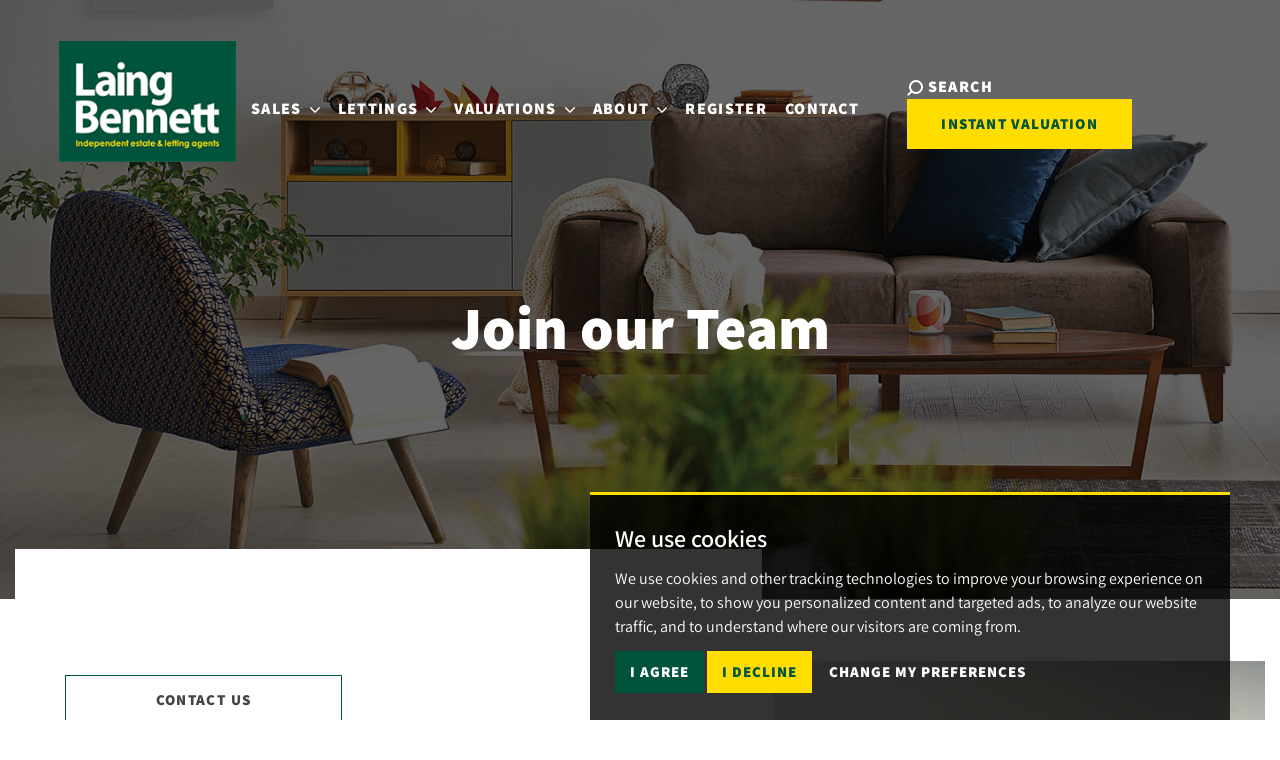

--- FILE ---
content_type: text/html; charset=UTF-8
request_url: https://www.laingbennett.co.uk/join-our-team/
body_size: 23061
content:
<!doctype html>



<html lang="en-GB" prefix="og: http://ogp.me/ns# fb: http://ogp.me/ns/fb# website: http://ogp.me/ns/website#">
	<head>
		<meta charset="utf-8">
		<title>Join our Team | Laing Bennett</title>
		<meta name="viewport" content="width=device-width,initial-scale=1">
		<meta name="description" content="We are always interested in talking to people with Estate Agency or Sales backgrounds.">
		<meta property="og:type" content="website">
		<meta property="og:locale" content="en_GB">
		<meta property="og:url" content="https://www.laingbennett.co.uk/join-our-team/">
		<meta property="og:site_name" content="Laing Bennett">
		<meta property="og:title" content="Join our Team | Laing Bennett">
		<meta property="og:description" content="We are always interested in talking to people with Estate Agency or Sales backgrounds.">
		<meta property="og:image" content="https://www.laingbennett.co.uk/images/open-graph-image.jpg">
		<meta property="og:image:secure_url" content="https://www.laingbennett.co.uk/images/open-graph-image.jpg">
		<meta property="og:image:width" content="1200">
		<link rel="shortcut icon" href="/images/favicon.ico">
		<link rel="apple-touch-icon" href="/images/apple-touch-icon.png.pagespeed.ce.jM9s8OCmy0.png">
		<link rel="canonical" href="https://www.laingbennett.co.uk/join-our-team/">
		<link href="https://fonts.googleapis.com/css2?family=Shippori+Mincho:wght@400;500;600;700;800&display=swap" rel="stylesheet">
<link href="https://fonts.googleapis.com/css2?family=Roboto:ital,wght@0,100;0,300;0,400;0,500;0,700;0,900;1,100;1,300;1,400;1,500;1,700;1,900&display=swap" rel="stylesheet">
<link rel="stylesheet" type="text/css" href="/css/A.styles.css.pagespeed.cf.3dDE7fVXDU.css">		<script src="//www.freeprivacypolicy.com/public/cookie-consent/4.0.0/cookie-consent.js"></script>

<script>
    document.addEventListener('DOMContentLoaded', function () {
        cookieconsent.run({
            // Set your options
            "notice_banner_type":                       "simple", // headline, interstitial, standalone
            "consent_type":                             "express", // implied
            "palette":                                  "dark", // Or light
            "language":                                 "en",
            "page_load_consent_levels":                 [
                                                            "strictly-necessary"
                                                        ],
            "notice_banner_reject_button_hide":         false, // true
            "preferences_center_close_button_hide":     false, // true
            "website_privacy_policy_url":               "/privacy-policy-and-notice/",
            "website_name":                             "Laing Bennett"
        });
    });
</script>

<script type="text/plain" cookie-consent="tracking" async src="https://www.googletagmanager.com/gtag/js?id=UA-10139594-2"></script>

<script type="text/plain" cookie-consent="tracking">
  window.dataLayer = window.dataLayer || [];
  function gtag(){dataLayer.push(arguments);}
  gtag('js', new Date());
  gtag('config', 'UA-10139594-2');
</script>

<!-- Google tag (gtag.js) -->
<script async src="https://www.googletagmanager.com/gtag/js?id=G-9C91LKM28M"></script>
<script type="text/plain" cookie-consent="tracking">
  window.dataLayer = window.dataLayer || [];
  function gtag(){dataLayer.push(arguments);}
  gtag('js', new Date());

  gtag('config', 'G-9C91LKM28M');
</script>
	</head>
	<body>
		<div class="wrapper">
			
<header class="header header--alt js-header">
	<div class="container-fluid">
		<nav class="navbar navbar-expand-lg js-navbar">
			<a href="/" class="navbar-brand">
				<img src="/images/lb-logo.png.pagespeed.ce.Qt90fYTBqj.png" alt="Laing Bennett" height="136" width="200" class="img-responsive">
			</a>
			<div class="navbar-toggler--container">
			<button class="navbar-toggler js-nav-toggler" type="button" data-bs-toggle="collapse" data-bs-target="#navbarSupportedContent" aria-controls="navbarSupportedContent" aria-expanded="false" aria-label="Toggle navigation">
				<span></span>
				<span></span>
				<span></span>
			</button>
			</div>
			<div class="collpase navbar-collapse js-navbar" id="navbarSupportedContent">
				<div class="navbar__inner">
					<ul class="navbar-nav ">
						<li class="nav-item dropdown">
							<a href="#" id="salesDropdown" class="nav-link dropdown-toggle" role="button" data-bs-toggle="dropdown" aria-expanded="false">
								Sales
								<i class="ico-arrow">
									<svg aria-hidden="true">
										<use xlink:href="#ico-arrow"></use>
									</svg>
								</i>
							</a>
							<ul class="dropdown-menu" aria-labelledby="salesDropdown">
								<li>
									<a href="/search/?instruction_type=Sale" class="dropdown-item">Properties for Sale</a>
								</li>
								<li>
									<a href="/sales-services/" class="dropdown-item">Sales Services</a>
								</li>
							</ul>
						</li>
						<li class="nav-item dropdown">
							<a href="#" id="lettingsDropdown" class="nav-link dropdown-toggle" role="button" data-bs-toggle="dropdown" aria-expanded="false">
								Lettings
								<i class="ico-arrow">
									<svg aria-hidden="true">
										<use xlink:href="#ico-arrow"></use>
									</svg>
								</i>
							</a>
							<ul class="dropdown-menu" aria-labelledby="lettingsDropdown">
								<li>
									<a href="/search/?instruction_type=Letting" class="dropdown-item">Properties to Rent</a>
								</li>
								<li>
									<a href="/lettings-services/" class="dropdown-item">Lettings Services</a>
								</li>
								<li>
									<a href="/tenancy-information/" class="dropdown-item">Tenancy Information</a>
								</li>
								<li>
									<a href="https://laingbennett.fixflo.com/Auth/HomeIssueCreate" class="dropdown-item btn-maint" target="_blank" rel="nofollow">Report a Maintenance Problem</a>
								</li>
							</ul>
						</li>
						<li class="nav-item dropdown">
							<a href="#" id="valuationsDropdown" class="nav-link dropdown-toggle" role="button" data-bs-toggle="dropdown" aria-expanded="false">
								Valuations
								<i class="ico-arrow">
									<svg aria-hidden="true">
										<use xlink:href="#ico-arrow"></use>
									</svg>
								</i>
							</a>
							<ul class="dropdown-menu" aria-labelledby="valuationsDropdown">
								<li>
									<a href="/request-a-valuation/" class="dropdown-item">Expert Valuation</a>
								</li>
								<li>
									<a href="https://www.onthemarket.com/instant-valuation/laing-bennett/" class="dropdown-item" target="_blank">Instant Valuation</a>
								</li>
							</ul>
						</li>
						<li class="nav-item dropdown">
							<a href="#" id="aboutUsDropdown" class="nav-link dropdown-toggle" role="button" data-bs-toggle="dropdown" aria-expanded="false">
								About
								<i class="ico-arrow">
									<svg aria-hidden="true">
										<use xlink:href="#ico-arrow"></use>
									</svg>
								</i>
							</a>
							<ul class="dropdown-menu" aria-labelledby="aboutUsDropdown">
								<li>
									<a href="/about-us/" class="dropdown-item">About Us</a>
								</li>
								<li>
									<a href="/about-us/meet-the-team/" class="dropdown-item">Meet the Team</a>
								</li>
								<li>
									<a href="/reviews/" class="dropdown-item">Reviews</a>
								</li>
								<li>
									<a href="/join-our-team/" class="dropdown-item">Join our Team</a>
								</li>
							</ul>
						</li>
						
						<li class="nav-item">
							<a href="/register/" class="nav-link">
								Register
							</a>
						</li>
						<li class="nav-item">
							<a href="/contact-us/" class="nav-link">
								Contact
							</a>
						</li>
												<li class="nav-item nav-item-mobile">
							<a href="#" class="nav-link" data-bs-toggle="modal" data-bs-target="#searchModal">
								<span>Search</span>
								<i class="ico-search">
									<svg aria-hidden="true">
										<use xlink:href="#ico-search"></use>
									</svg>
								</i>
							</a>
						</li>
											</ul>
					<div class="navbar__contacts">
						<div class="navbar__contacts-inner">
							<h5>Contact Us</h5>
							<div class="navbar__contact-actions">
								<a href="tel:01303863393">
									<i class="ico-phone ico-phone--small">
										<svg aria-hidden="true">
											<use xlink:href="#ico-phone"></use>
										</svg>
									</i>
									<span>01303 863393</span>
								</a>
								<a href="mailto:info@laingbennett.co.uk">
									<i class="ico-letter ico-letter--small">
										<svg aria-hidden="true">
											<use xlink:href="#ico-letter"></use>
										</svg>
									</i>
									<span>info@laingbennett.co.uk</span>
								</a>
							</div>
							<div class="navbar-socials">
								<ul>
									<li>
										<a href="https://www.facebook.com/laingbennett" rel="noopener noreferrer" target="_blank">
											<i class="ico-facebook ico-facebook--small">
												<svg aria-hidden="true">
													<use xlink:href="#ico-facebook"></use>
												</svg>
											</i>
										</a>
									</li>
									<li>
										<a href="https://twitter.com/laingbennett" rel="noopener noreferrer" target="_blank">
											<i class="ico-twitter ico-twitter--small">
												<svg aria-hidden="true">
													<use xlink:href="#ico-twitter"></use>
												</svg>
											</i>
										</a>
									</li>
								</ul>
							</div>
						</div>
					</div>
				</div>
			</div>
			<div class="navbar__actions">

				<a href="#" class="navbar-search" data-bs-toggle="modal" data-bs-target="#searchModal">
					<i class="ico-search">
						<svg aria-hidden="true">
							<use xlink:href="#ico-search"></use>
						</svg>
					</i>
					<span>Search</span>
				</a>
	
				<a href="https://www.onthemarket.com/instant-valuation/laing-bennett/" class="btn btn-danger" target="_blank" rel="nofollow">Instant Valuation</a>
			</div>
		</nav>
	</div>
</header>			<div class="main">
				
<div class="hero hero--alt js-fixed-trigger" style="background-image: url('/images/sofa.jpg');">
    <div class="container">
        <div class="hero__inner">
            <div class="hero__content">
                <div class="hero__icon">
                    <a href="/">
                        <img src="/images/lb-logo-pride.png.pagespeed.ce.bgje9m4uPt.png" alt="Laing Bennett" height="102" width="150" class="img-responsive">
                    </a>
                </div>
                                <h1 class="hero__title">Join our Team</h1>
            </div>
        </div>
    </div>
</div>
				<section class="section-articles">
					<div class="container">
						<div class="row">
							<div class="col-lg-7">
								<div class="section__content">
									
									<div class="section__actions">
										<a href="/contact-us/" class="btn btn-outline btn-outline--lg">Contact Us</a>
									</div>
								</div>
							</div>
							<div class="col-lg-5">
								<div class="section__image">
									<img src="/images/join-our-team.jpg.pagespeed.ce.C6kIoYckWQ.jpg" alt="Join our team" width="492" height="328">
								</div>
							</div>
						</div>
					</div>
				</section>
				<div class="callout">
    <div class="callout__image">
        <img src="/images/keys,402x.png.pagespeed.ce.SX_yekJQPM.png" alt="Selling your property?" width="1065" height="494">
    </div>
    <div class="container">
        <div class="row">
            <div class="col-xl-5 col-lg-6 col-md-7">
                <div class="callout__inner">
                    <h2 class="callout__title">Selling your property?</h2>
                    <p>Selling a property is one of the largest transactions many of us go through and having the experience and support from us is crucial.</p>
                    <a href="/sales-services/" class="btn btn-yellow">Sales Services</a>
                </div>
            </div>
        </div>
    </div>
</div>				<!-- ESTAS WIDGET CONTAINER -->
    <div class="container-fluid">
        <div class="row row-lg">
            <div class="col-md-12 reviews-widget">
                <!-- BEGIN ESTAS WIDGET -->
                <script>
                    (function (w,d,s,o,f,js,fjs) {				
                    w['ESTAS-Widget']=o;w[o] = w[o] || function () { (w[o].q = w[o].q || []).push(arguments) };				
                    js = d.createElement(s), fjs = d.getElementsByTagName(s)[0];				
                    js.id = o; js.src = f; js.async = 1; fjs.parentNode.insertBefore(js, fjs);				
                    }(window, document, 'script', 'estas', 'https://www.theestas.com/assets/js/min/widget.bundle.js'));				
                    estas('init', { el: 'estas-widget', key: 'ukyEsSPf6QpYP1CA7mJsWHEAwhbzWRAuhZU9Gm2af5ZtEqIsqMzGyswmiSmi', showComments: true, showPhil: true, minimumRating: 1, name: 'name' });				
                    </script>				
                    <div id="estas-widget"></div>
                    <!-- END ESTAS WIDGET -->
            </div>
        </div>
    </div>
<!-- ESTAS WIDGET CONTAINER -->				<section class="section-validation">
    <div class="container">
        <div class="row">
            <div class="col-xl-7 col-lg-6">
                <div class="section__image">
                    <img src="/images/coins.jpg.pagespeed.ce.kPLyH_uDnh.jpg" alt="How Much is Your Property Worth?" width="654" height="436">
                </div>
            </div>
            <div class="col-xl-4 col-lg-6">
                <div class="section__content">
                    <h2 class="section__title">How Much is Your Property Worth?</h2>
                    <p>When you decide to sell your most valuable possession, you want to make sure it's in the best hands. That's why, from day one, we do things 'the right way'.</p>
                    <a href="/request-a-valuation/" class="btn btn-yellow">Book a Valuation</a>
                </div>
            </div>
        </div>
    </div>
</section>			</div>
			
<footer class="footer">
	<div class="container">
		<div class="footer__inner">
			<div class="footer__logos">
				<div class="footer__logos-inner">
					<a href="/">
						<img src="/images/lb-logo.png.pagespeed.ce.Qt90fYTBqj.png" alt="Laing Bennett" height="136" width="200" class="img-responsive">
					</a>
					<a href="https://www.propertymark.co.uk/" rel="noopener noreferrer" target="_blank">
						<i class="ico-partner">
							<img src="https://library.thepropertyjungle.com/images/associations/arla/arla-white-stacked.png" class="propertymark-logo" alt="The Association of Residential Letting Agents"/>
						</i>
					</a>
					<a href="https://www.propertymark.co.uk/" rel="noopener noreferrer" target="_blank">
						<i class="ico-partner">
							<img src="https://library.thepropertyjungle.com/images/associations/naea/naea-white-stacked.png" class="propertymark-logo" alt="National Association of Estate Agents"/>
						</i>
					</a>
					<a href="https://www.tpos.co.uk" rel="noopener noreferrer" target="_blank">
						<i class="ico-partner">
							<svg aria-hidden="true">
								<use xlink:href="#ico-partner"></use>
							</svg>
						</i>
					</a>
					<a href="https://www.depositprotection.com/" rel="nofollow noopener noreferrer" target="_blank">
						<i class="ico-partner">
                        	<img src="/images/dps.png.pagespeed.ce.FNRh9NjLtv.png" width="50" height="55" class="footer-logo" alt="Deposit Protection Service"/>
						</i>
                    </a>
					<a href="https://www.onthemarket.com/agents/branch/laing-bennett-lyminge-folkestone/" rel="nofollow noopener noreferrer" target="_blank">
						<i class="ico-partner">
                        	<svg width="100%" xmlns="http://www.w3.org/2000/svg" viewBox="0 0 226.09 55.075" class="footer-logo"><path class="otm-icon" d="M209.712,512.99a104.512,104.512,0,0,1-8.6,8.343c-12.235-10.685-18.437-19.927-18.437-27.481,0-12.3,9.5-18.944,18.437-18.944a18.615,18.615,0,0,1,14.393,6.8h4.5a21.445,21.445,0,0,0-3.452-4.342,22.364,22.364,0,0,0-30.891,0,22.644,22.644,0,0,0-6.722,16.485c0,9.067,6.855,19.327,20.957,31.365l1.211,1.034,1.211-1.034a111.742,111.742,0,0,0,10.148-9.72,62.554,62.554,0,0,0,5-6.213h-4.636C211.893,510.5,210.855,511.731,209.712,512.99Z" transform="translate(-178.948 -471.177)"></path><g transform="translate(10.089 8.682)"><path class="otm-letters" d="M392.379,501.477a8.646,8.646,0,0,0-3.123-.513,6.052,6.052,0,0,0-3.324.937,9.338,9.338,0,0,0-1.38,1.077v-8.534h-3.666v24.89h3.666V508.994a4.42,4.42,0,0,1,1.321-3.33,4.488,4.488,0,0,1,3.247-1.271,3.95,3.95,0,0,1,3.024,1.218,4.619,4.619,0,0,1,1.17,3.349v10.373h3.666V508.892a7.889,7.889,0,0,0-2.262-5.856A6.5,6.5,0,0,0,392.379,501.477Z" transform="translate(-315.62 -494.444)"></path><path class="otm-letters" d="M291.733,512.429a8.646,8.646,0,0,0-3.123-.513,6.052,6.052,0,0,0-3.324.937,9.336,9.336,0,0,0-1.38,1.077v-1.743H280.24v18.1h3.666V519.946a4.42,4.42,0,0,1,1.321-3.33,4.488,4.488,0,0,1,3.247-1.271,3.95,3.95,0,0,1,3.024,1.218,4.619,4.619,0,0,1,1.17,3.349v10.373h3.666V519.844a7.889,7.889,0,0,0-2.262-5.856A6.5,6.5,0,0,0,291.733,512.429Z" transform="translate(-252.531 -505.396)"></path><path class="otm-letters" d="M321.19,501.466h7.844V521.5H332.7V501.466h7.844V497.9H321.19Z" transform="translate(-278.2 -496.611)"></path><path class="otm-letters" d="M217.954,497.174a11.522,11.522,0,0,0-8.654,3.532,12.653,12.653,0,0,0,0,17.076,12.366,12.366,0,0,0,17.309,0,12.654,12.654,0,0,0,0-17.077A11.523,11.523,0,0,0,217.954,497.174Zm8.3,12.071a8.46,8.46,0,0,1-2.224,6.032,8.793,8.793,0,0,1-12.159,0,9.295,9.295,0,0,1,0-12.066,8.795,8.795,0,0,1,12.159,0A8.463,8.463,0,0,1,226.257,509.245Z" transform="translate(-205.984 -496.155)"></path><path class="otm-letters" d="M675.027,501.235h-5.173l-7.387,7.6V494.444H658.8v24.89h3.666v-5.691l2.553-2.526,5.729,8.218h4.5l-7.688-10.784Z" transform="translate(-489.828 -494.444)"></path><path class="otm-letters" d="M630.168,512.511a7.221,7.221,0,0,0-2.737,2.115v-2.439h-3.666v18.1h3.666v-8.03a7.453,7.453,0,0,1,1.511-4.68,4.865,4.865,0,0,1,4.042-1.993h.866v-3.666h-.73A6.753,6.753,0,0,0,630.168,512.511Z" transform="translate(-467.867 -505.396)"></path><path class="otm-letters" d="M712.007,511.916a8.644,8.644,0,0,0-6.593,2.728,9.422,9.422,0,0,0-2.388,6.593,9.271,9.271,0,0,0,2.5,6.6,8.79,8.79,0,0,0,6.655,2.722,8.648,8.648,0,0,0,5.275-1.537,8.782,8.782,0,0,0,2.99-3.985l.291-.76H716.8l-.157.3a4.58,4.58,0,0,1-4.428,2.552,5.161,5.161,0,0,1-3.755-1.406,5.446,5.446,0,0,1-1.6-2.907h14.132v-1.578a9.424,9.424,0,0,0-2.392-6.6A8.642,8.642,0,0,0,712.007,511.916Zm-5.092,7.4a5.246,5.246,0,0,1,1.531-2.661,5.486,5.486,0,0,1,7.119,0,5.253,5.253,0,0,1,1.534,2.664Z" transform="translate(-517.551 -505.396)"></path><path class="otm-letters" d="M762.39,502.433v-6.078h-3.666v6.078H755.26v3.361h3.464v14.737h3.666V505.794H766.3v-3.361Z" transform="translate(-550.294 -495.642)"></path><path class="otm-letters" d="M502.828,508.19,495.062,497.9H491.27v23.6h3.666V503.943l7.9,9.993,7.756-9.972V521.5h3.666V497.9h-3.8Z" transform="translate(-384.813 -496.611)"></path><path class="otm-letters" d="M577.455,513.959a7.357,7.357,0,0,0-5.349-2.043,8.467,8.467,0,0,0-6.564,2.734,10.294,10.294,0,0,0,0,13.177,8.268,8.268,0,0,0,6.391,2.73,7.66,7.66,0,0,0,5.519-2.018v1.746h3.666v-18.1h-3.666Zm.136,7.278a6.272,6.272,0,0,1-1.4,4.19,4.8,4.8,0,0,1-3.918,1.7,5.063,5.063,0,0,1-4-1.713,6.729,6.729,0,0,1,0-8.357,5.063,5.063,0,0,1,4-1.715,4.8,4.8,0,0,1,3.92,1.7A6.274,6.274,0,0,1,577.591,521.237Z" transform="translate(-429.876 -505.396)"></path><path class="otm-letters" d="M442.192,511.916a8.644,8.644,0,0,0-6.593,2.728,9.423,9.423,0,0,0-2.388,6.593,9.271,9.271,0,0,0,2.5,6.6,8.79,8.79,0,0,0,6.655,2.722,8.648,8.648,0,0,0,5.275-1.537,8.783,8.783,0,0,0,2.99-3.985l.291-.76h-3.936l-.157.3a4.579,4.579,0,0,1-4.428,2.552,5.161,5.161,0,0,1-3.755-1.406,5.446,5.446,0,0,1-1.6-2.907h14.131v-1.578a9.424,9.424,0,0,0-2.392-6.6A8.642,8.642,0,0,0,442.192,511.916Zm-5.092,7.4a5.247,5.247,0,0,1,1.531-2.661,5.486,5.486,0,0,1,7.119,0,5.255,5.255,0,0,1,1.534,2.664Z" transform="translate(-348.42 -505.396)"></path></g></svg>
						</i>
                    </a>
					<a href="https://www.rightmove.co.uk/" rel="nofollow noopener noreferrer" target="_blank">
						<i class="ico-partner">
                        	<img src="https://library.thepropertyjungle.com/images/portal-logos/rightmove/rightmove-2016-white.svg" class="footer-logo" width="150" alt="Rightmove"/>
						</i>
                    </a>
				</div>
			</div>
			<div class="footer__contacts">
				<h5>Get in touch</h5>
				<p>The Estate Office, 8 Station Road,<br>Lyminge, Folkestone,<br>Kent, CT18 8HP</p>
				<a href="tel:01303863393">
					<i class="ico-phone">
						<svg aria-hidden="true">
							<use xlink:href="#ico-phone"></use>
						</svg>
					</i>
					<span>01303 863393</span>
				</a>
				<a href="mailto:info@laingbennett.co.uk">
					<i class="ico-letter">
						<svg aria-hidden="true">
							<use xlink:href="#ico-letter"></use>
						</svg>
					</i>
					<span>info@laingbennett.co.uk</span>
				</a>
			</div>
			<div class="footer__nav">
				<h5>Quick Links</h5>
				<ul>
					<li>
						<a href="/sales-services/">Sales Services</a>
					</li>
					<li>
						<a href="/lettings-services/">Lettings Services</a>
					</li>
					<li>
						<a href="/lettings-services/#let-only">Landlord Fees</a>
					</li>
					<li>
						<a href="/about-us/">About</a>
					</li>
					<li>
						<a href="/register/">Register</a>
					</li>
					<li>
						<a href="/join-our-team/">Join our Team</a>
					</li>
					<li>
						<a href="/contact-us/">Contact</a>
					</li>
				</ul>
			</div>
			<div class="socials">
				<h5>Follow us</h5>
				<ul>
					<li>
						<a href="https://www.facebook.com/laingbennett" rel="noopener noreferrer" target="_blank">
							<i class="ico-facebook">
								<svg aria-hidden="true">
									<use xlink:href="#ico-facebook"></use>
								</svg>
							</i>
						</a>
					</li>
					<li>
						<a href="https://twitter.com/laingbennett" rel="noopener noreferrer" target="_blank">
							<i class="ico-twitter">
								<svg aria-hidden="true">
									<use xlink:href="#ico-twitter"></use>
								</svg>
							</i>
						</a>
					</li>
					<li>
						<a href="https://www.instagram.com/laingbennett" rel="noopener noreferrer" target="_blank">
							<i class="ico-instagram">
								<svg aria-hidden="true">
									<use xlink:href="#ico-instagram"></use>
								</svg>
							</i>
						</a>
					</li>
				</ul>
			</div>
		</div>
		<div class="footer__bar">
			<div class="copyright">
				<p>&copy; 2025 Laing Bennett.</p>
				<ul>
					<li>
						<a href="/terms-of-use/">Terms of Use</a>
					</li>

					<li>
						<a href="/privacy-policy-and-notice/">Privacy Policy &amp; Notice</a>
					</li>
					<li>
						<a href="/cookies-policy/">Cookies Policy</a>
					</li>
					<li>
						<a href="#" id="open_preferences_center">Cookie Preferences</a>
					</li>
					<li>
						<a href="/complaints-procedure/">Complaints Procedure</a>
					</li>
					<li>
						<a href="/xml/cache/modules/cmp/certificate.pdf?v=945081836" title="CMP Certificate" rel="nofollow" target="_blank">CMP Certificate</a>
					</li>
					<li>
						<a href="https://www.propertymark.co.uk/media/1045366/conduct-and-membership-rules.pdf" title="CMP Member Standards" rel="nofollow" target="_blank">CMP Member Standards</a>
					</li>
				</ul>
			</div>
			<div class="credentials">
				<a href="https://bit.ly/thepropertyjungle" rel="noopener noreferrer" target="_blank">Built by The Property Jungle</a>
			</div>
		</div>
	</div>
</footer>
<div class="svg-sprite hidden">
	<svg width="0" height="0" style="position:absolute">
		<symbol viewBox="0 0 10.411 6" id="ico-arrow" xmlns="http://www.w3.org/2000/svg">
			<path data-name="Path 105" d="M4.898 5.873l-.36-.36-4.411-4.41a.437.437 0 010-.616l.36-.36a.435.435 0 01.615 0l4.1 4.1 4.1-4.1a.436.436 0 01.616 0l.36.36a.437.437 0 010 .616l-4.41 4.41-.36.36a.434.434 0 01-.614 0z"></path>
		</symbol>
		<symbol viewBox="0 0 5.522 8.569" id="ico-arrow-alt" xmlns="http://www.w3.org/2000/svg">
			<path data-name="Path 958" d="M5.299 4.727L3.114 6.571.901 8.439a.548.548 0 01-.9-.419V.546A.548.548 0 01.929.151l2.187 1.846 2.213 1.868a.547.547 0 01-.029.861z" fill-rule="evenodd"></path>
		</symbol>
		<symbol viewBox="0 0 11.526 20" id="ico-arrow-next" xmlns="http://www.w3.org/2000/svg">
			<path data-name="Path 957" d="M11.282 10.591l-.692.691-8.472 8.474a.838.838 0 01-1.183 0l-.691-.691a.836.836 0 010-1.183L8.129 10 .244 2.119a.836.836 0 010-1.183L.935.245a.839.839 0 011.183 0l8.472 8.472.692.692a.836.836 0 010 1.179z"></path>
		</symbol>
		<symbol viewBox="0 0 11.526 20" id="ico-arrow-prev" xmlns="http://www.w3.org/2000/svg">
			<path data-name="Path 956" d="M.244 9.409l.692-.691L9.408.244a.838.838 0 011.183 0l.691.691a.836.836 0 010 1.183L3.397 10l7.885 7.881a.836.836 0 010 1.183l-.691.691a.839.839 0 01-1.183 0L.936 11.283l-.692-.692a.836.836 0 010-1.179z"></path>
		</symbol>
		<symbol viewBox="0 0 21.78 15.972" id="ico-bed" xmlns="http://www.w3.org/2000/svg">
			<path data-name="Path 712" d="M20.873 7.26a.182.182 0 01-.182-.181V.363A.363.363 0 0020.328 0H1.452a.363.363 0 00-.363.363v6.716a.181.181 0 01-.182.181H.363A.363.363 0 000 7.623v5.808a.363.363 0 00.363.363h.544a.181.181 0 01.182.182v1.633a.363.363 0 10.726 0v-1.633a.181.181 0 01.182-.182h17.787a.181.181 0 01.182.182v1.633a.363.363 0 10.726 0v-1.633a.182.182 0 01.182-.182h.544a.363.363 0 00.363-.363V7.622a.363.363 0 00-.363-.363zM1.815.907a.181.181 0 01.182-.181h17.787a.181.181 0 01.182.181v6.172a.181.181 0 01-.182.181h-.363a.181.181 0 01-.182-.181V3.993a.363.363 0 00-.363-.363h-7.26a.363.363 0 00-.364.363v3.086a.181.181 0 01-.182.181h-.363a.181.181 0 01-.181-.181V3.993a.364.364 0 00-.363-.363h-7.26a.363.363 0 00-.363.363v3.086a.181.181 0 01-.182.181h-.363a.181.181 0 01-.182-.181zm16.517 3.449a.181.181 0 01.182.182V7.08a.181.181 0 01-.182.181h-6.171a.181.181 0 01-.182-.181V4.538a.182.182 0 01.182-.182zm-8.712 0a.181.181 0 01.182.182V7.08a.181.181 0 01-.182.181H3.449a.181.181 0 01-.182-.181V4.538a.182.182 0 01.182-.182zm11.434 8.531a.181.181 0 01-.181.182H.907a.181.181 0 01-.181-.182v-1.089a.181.181 0 01.181-.182h19.966a.181.181 0 01.181.182zm0-2.178a.181.181 0 01-.181.182H.907a.181.181 0 01-.181-.182V8.168a.181.181 0 01.181-.182h19.966a.181.181 0 01.181.182z"></path>
		</symbol>
		<symbol viewBox="0 0 15.728 9.83" id="ico-camera" xmlns="http://www.w3.org/2000/svg">
			<path data-name="Path 123" d="M15.728.393v9.175a.282.282 0 01-.262.262h-.131c-.131 0-.131 0-.262-.131L11.8 6.422v2.49c0 .262-.131.393-.262.655a1.405 1.405 0 01-.786.262h-9.7a1 1 0 01-.655-.262C.131 9.306 0 9.175 0 8.913V1.049A1 1 0 01.262.393.934.934 0 011.049 0h9.83a1 1 0 01.655.262 1.863 1.863 0 01.262.786v2.49L15.2.131c0-.131.135-.131.266-.131.134.131.262.131.262.393z"></path>
		</symbol>
		<symbol viewBox="0 0 26 26" id="ico-check" xmlns="http://www.w3.org/2000/svg">
			<defs><clipPath id="aga"><path fill="none" d="M0 0h14v14H0z"></path></clipPath></defs><circle data-name="Ellipse 13" cx="13" cy="13" r="13" fill="#00543C"></circle><g transform="translate(6 7)" clip-path="url(#aga)"><path d="M5.134 11L0 6.173l1.218-1.146 3.916 3.6L12.182 2 13.4 3.145z" fill="#fff"></path><path data-name="Rectangle 556" fill="none" d="M0 0h14v14H0z"></path></g>
		</symbol>
		<symbol viewBox="0 0 19.799 19.799" id="ico-close" xmlns="http://www.w3.org/2000/svg">
			<defs><clipPath id="aha"><path fill="none" d="M0 0h14v14H0z"></path></clipPath></defs><g transform="rotate(45 4.95 11.95)" clip-path="url(#aha)"><path data-name="Union 1" d="M6.125 14V7.875H0v-1.75h6.125V0h1.75v6.125H14v1.75H7.875V14z"></path></g>
		</symbol>
		<symbol viewBox="0 0 15.499 15.499" id="ico-download" xmlns="http://www.w3.org/2000/svg">
			<path d="M7.75 11.194l4.305-5.166H9.472V0H6.027v6.027H3.444zm-6.028 2.583V6.888H0v6.888A1.7 1.7 0 001.722 15.5h12.055a1.7 1.7 0 001.723-1.723V6.888h-1.723v6.888z"></path>
		</symbol>
		<symbol viewBox="0 0 10.695 21.389" id="ico-facebook" xmlns="http://www.w3.org/2000/svg">
			<g data-name="Group 473"><path data-name="Path 731" d="M2.674 7.13H0v3.565h2.674v10.694H7.13V10.695h3.246l.319-3.565H7.13V5.644c0-.851.171-1.188.994-1.188h2.571V0H7.3C4.1 0 2.674 1.411 2.674 4.113z"></path></g>
		</symbol>
		<symbol viewBox="0 0 14 14" id="ico-grid" xmlns="http://www.w3.org/2000/svg">
			<g data-name="Group 320"><path data-name="Rectangle 306" d="M0 0h4v4H0z"></path><path data-name="Rectangle 307" d="M5 0h4v4H5z"></path><path data-name="Rectangle 308" d="M10 0h4v4h-4z"></path><path data-name="Rectangle 309" d="M0 5h4v4H0z"></path><path data-name="Rectangle 310" d="M5 5h4v4H5z"></path><path data-name="Rectangle 311" d="M10 5h4v4h-4z"></path><path data-name="Rectangle 312" d="M0 10h4v4H0z"></path><path data-name="Rectangle 313" d="M5 10h4v4H5z"></path><path data-name="Rectangle 314" d="M10 10h4v4h-4z"></path></g>
		</symbol>
		<symbol viewBox="0 0 46.475 52.49" id="ico-hand" xmlns="http://www.w3.org/2000/svg">
			<g data-name="Group 428" fill="none"><path data-name="Path 936" d="M11.952 10.965c-1.132-3.4-5.407-4.148-6.622-3.426-1.391.829 1.688 6.1-1.619 15.875-1.37 4.031-2.64 7.964-2.9 11.307-.993 12.9 11.39 19.424 19.583 15.956l12.044-5.187" stroke="#fff" stroke-miterlimit="10" stroke-width="1.5"></path><path data-name="Path 937" d="M38.035 21.928V4.714a3.433 3.433 0 00-2.858-3.443C31.504.926 28.258.75 25.002.75s-6.514.176-10.223.526a3.428 3.428 0 00-2.827 3.438v36.985a3.432 3.432 0 002.86 3.441c3.674.349 7.181.519 10.726.519a83.676 83.676 0 009.277-.446c1.658-.252 3.456-1.384 3.456-3.014" stroke="#fff" stroke-miterlimit="10" stroke-width="1.5"></path><path data-name="Path 938" d="M43.53 30.118a2.82 2.82 0 00-2.647-1.789 2.705 2.705 0 00-1.068.213l-3.054 1.336a2.971 2.971 0 00-1.527 3.839 2.824 2.824 0 002.647 1.788 2.683 2.683 0 001.068-.216l3.054-1.334a2.966 2.966 0 001.527-3.837z" stroke="#fff" stroke-miterlimit="10" stroke-width="1.5"></path><path data-name="Path 939" d="M38.991 42.018l2.763-1.207a2.682 2.682 0 001.379-3.468 2.55 2.55 0 00-2.39-1.619 2.466 2.466 0 00-.966.194l-2.761 1.207a2.682 2.682 0 00-1.379 3.468 2.547 2.547 0 002.391 1.619 2.42 2.42 0 00.963-.194z" stroke="#fff" stroke-miterlimit="10" stroke-width="1.5"></path><path data-name="Path 940" d="M35.25 26.342a2.825 2.825 0 002.647 1.788 2.7 2.7 0 001.067-.213l2.07-.946a2.966 2.966 0 001.527-3.836 2.826 2.826 0 00-2.647-1.793 2.682 2.682 0 00-1.067.216l-2.07.946a2.967 2.967 0 00-1.527 3.838z" stroke="#fff" stroke-miterlimit="10" stroke-width="1.5"></path><path data-name="Line 39" stroke="#fff" stroke-linecap="round" stroke-miterlimit="10" stroke-width="1.5" d="M21.876 41.485h6.238"></path><path data-name="Line 40" stroke="#fff" stroke-linecap="round" stroke-miterlimit="10" stroke-width="1.5" d="M23.917 4.287h2.155"></path><path data-name="Line 41" stroke="#fff" stroke-miterlimit="10" stroke-width="1.5" d="M11.953 37.735h24.199"></path><path data-name="Line 42" stroke="#fff" stroke-miterlimit="10" stroke-width="1.5" d="M11.953 7.569h26.083"></path><path data-name="Path 941" d="M38.036 18.66l5.577-2.384a3.356 3.356 0 001.723-4.337 2.863 2.863 0 00-3.773-1.782c-.5.145-2.863.979-3.527 1.258" stroke="#fff" stroke-miterlimit="10" stroke-width="1.5"></path><path data-name="Path 942" d="M34.257 21.008l-9.141-6.5-3.689 2.618v-1.743h-2.8v3.736l-2.66 1.911" stroke="#FFDD00" stroke-linecap="round" stroke-linejoin="round"></path><path data-name="Path 943" d="M32.345 21.87v8.684H17.879V21.87" stroke="#FFDD00" stroke-linejoin="round"></path><path data-name="Path 944" d="M26.399 30.554v-4.795h3.366v4.795" stroke="#FFDD00" stroke-linejoin="round"></path><path data-name="Rectangle 578" stroke="#FFDD00" stroke-linecap="round" stroke-linejoin="round" d="M20.777 22.086h2.815V24.9h-2.815z"></path></g>
		</symbol>
		<symbol viewBox="0 0 57.304 46.065" id="ico-house" xmlns="http://www.w3.org/2000/svg">
			<g data-name="Group 429" fill="none" stroke-linejoin="round" stroke-width="1.5"><path data-name="Rectangle 579" d="M26.261 26.674h28.611a1.682 1.682 0 011.682 1.682v15.277a1.683 1.683 0 01-1.683 1.683H26.262a1.683 1.683 0 01-1.683-1.683V28.356a1.682 1.682 0 011.682-1.682z" stroke="#fff"></path><path data-name="Path 945" d="M42.941 30.968v10.049h3.114" stroke="#FFDD00" stroke-linecap="round"></path><path data-name="Path 946" d="M32.177 33.425s.4-2.449-1.793-2.449a1.813 1.813 0 00-1.792 2.449c.571 1.8 3.934 2.852 3.615 5.842a1.725 1.725 0 01-1.823 1.749c-2.365 0-2.02-2.639-2.02-2.639" stroke="#FFDD00" stroke-linecap="round"></path><path data-name="Path 947" d="M37.503 30.968a2.11 2.11 0 00-2.111 2.111v6.155a2.111 2.111 0 004.223 0v-6.155a2.111 2.111 0 00-2.112-2.111z" stroke="#FFDD00" stroke-linecap="round"></path><path data-name="Path 948" d="M50.671 41.183a2.11 2.11 0 002.111-2.111v-6.155a2.111 2.111 0 00-2.111-2.111h-2.112v10.377z" stroke="#FFDD00" stroke-linecap="round"></path><path data-name="Path 949" d="M24.544.751l-8.11 5.768v-2.54H9.153v7.715l-8.4 6.007 3.325 4.834 20.47-14.558 20.471 14.558 3.3-4.884z" stroke="#fff"></path><path data-name="Rectangle 580" stroke="#fff" d="M14.179 18.727h7.193v7.194h-7.193z"></path><path data-name="Line 43" stroke="#fff" d="M6.131 39.21h18.813"></path><path data-name="Line 44" stroke="#fff" d="M41.244 27.162V19.85"></path><path data-name="Line 45" stroke="#fff" d="M7.847 19.849V39.21"></path></g>
		</symbol>
		<symbol viewBox="0 0 61.065 48.164" id="ico-house-alt" xmlns="http://www.w3.org/2000/svg">
			<g data-name="Group 430" fill="none" stroke-linejoin="round" stroke-width="1.5"><path data-name="Path 950" d="M32.157 29.337a4.509 4.509 0 10-4.508-4.509 4.509 4.509 0 004.508 4.509z" stroke="#fff"></path><path data-name="Path 951" d="M23.846 47.338l1.027-11.274a4.875 4.875 0 015.338-4.434 5.159 5.159 0 014.5 4.8 7.107 7.107 0 006.757 6.474 2.015 2.015 0 011.827 2.175 1.98 1.98 0 01-2.041 1.826h0a11.253 11.253 0 01-9.868-6.748" stroke="#fff" stroke-linecap="round"></path><path data-name="Line 46" stroke="#fff" stroke-linecap="round" d="M34.106 43.99l-.283 3.348"></path><path data-name="Path 952" d="M60.25 47.332l-1-11.072a4.808 4.808 0 00-5.234-4.347 5.083 5.083 0 00-4.408 4.708c-.475 3.8-3.51 6.247-7.513 6.444" stroke="#FFDD00" stroke-linecap="round"></path><path data-name="Path 953" d="M41.969 46.783a12.421 12.421 0 008.127-2.672l.379 3.221" stroke="#FFDD00" stroke-linecap="round"></path><path data-name="Path 954" d="M56.525 25.2a4.42 4.42 0 10-4.42 4.422 4.418 4.418 0 004.42-4.422z" stroke="#FFDD00"></path><path data-name="Path 955" d="M24.171.75l-7.982 5.678v-2.5H9.023v7.594L.751 17.435l3.272 4.757L24.171 7.863l20.15 14.329 3.249-4.807z" stroke="#fff"></path><path data-name="Rectangle 581" stroke="#fff" d="M13.968 18.444h7.08v7.081h-7.08z"></path><path data-name="Line 47" stroke="#fff" d="M35.276 38.605h6.997"></path><path data-name="Line 48" stroke="#fff" d="M6.046 38.605h18.517"></path><path data-name="Line 49" stroke="#fff" d="M40.607 38.605V19.55"></path><path data-name="Line 50" stroke="#fff" d="M7.735 19.549v19.056"></path></g>
		</symbol>
		<symbol viewBox="0 0 52.773 52.773" id="ico-house-smile" xmlns="http://www.w3.org/2000/svg">
			<g data-name="Group 503" fill="none" stroke="currentColor" stroke-linejoin="round" stroke-width="2"><path data-name="Path 972" d="M7.092 28.417v20.309a3.047 3.047 0 003.047 3.047h32.494a3.047 3.047 0 003.047-3.047V28.417"></path><path data-name="Path 973" d="M43.649 18.265v-13.2h-6.092v7.108l-11.17-11.17L1 26.389l4.063 4.062L26.387 9.126l21.325 21.325 4.062-4.062z"></path><path data-name="Path 974" d="M36.54 39.583a14.724 14.724 0 01-20.309 0" stroke-linecap="round"></path><path data-name="Line 56" stroke-linecap="round" d="M19.278 27.402v4.062"></path><path data-name="Line 57" stroke-linecap="round" d="M33.495 27.402v4.062"></path></g></symbol>
		<symbol viewBox="0 0 20.41 20.41" id="ico-instagram" xmlns="http://www.w3.org/2000/svg">
			<g data-name="Group 472"><path data-name="Path 730" d="M10.2 1.839c2.725 0 3.048.01 4.124.06 2.765.126 4.057 1.438 4.183 4.183.049 1.076.059 1.4.059 4.124s-.01 3.048-.059 4.124c-.127 2.743-1.415 4.057-4.183 4.183-1.077.049-1.4.06-4.124.06s-3.048-.01-4.124-.06c-2.772-.127-4.057-1.445-4.183-4.184-.049-1.076-.06-1.4-.06-4.124s.011-3.047.06-4.124c.132-2.744 1.42-4.057 4.188-4.181 1.077-.05 1.399-.061 4.119-.061zM10.2 0C7.433 0 7.086.012 6 .061 2.292.231.232 2.288.062 6 .012 7.086 0 7.433 0 10.2s.012 3.119.061 4.208c.17 3.711 2.227 5.77 5.939 5.94 1.089.049 1.436.061 4.208.061s3.119-.012 4.208-.061c3.7-.17 5.767-2.226 5.935-5.936.05-1.089.062-1.436.062-4.208S20.4 7.086 20.348 6C20.182 2.3 18.123.232 14.413.062 13.324.012 12.976 0 10.2 0zm0 4.965a5.241 5.241 0 105.24 5.24 5.24 5.24 0 00-5.24-5.24zm0 8.642a3.4 3.4 0 113.4-3.4 3.4 3.4 0 01-3.4 3.399zm5.452-10.074a1.225 1.225 0 101.224 1.225 1.225 1.225 0 00-1.224-1.225z"></path></g>
		</symbol>
		<symbol viewBox="0 0 20.566 14.396" id="ico-letter" xmlns="http://www.w3.org/2000/svg">
			<path data-name="Path 757" d="M19.538 0H1.029A1.029 1.029 0 000 1.028v12.34a1.029 1.029 0 001.029 1.028h18.509a1.03 1.03 0 001.029-1.028V1.028A1.03 1.03 0 0019.538 0zm-1.4 1.028l-7.855 4.548-7.855-4.548zM1.029 13.368V1.406l9.255 5.357 9.255-5.357v11.962z"></path>
		</symbol>
		<symbol viewBox="0 0 14 12" id="ico-list" xmlns="http://www.w3.org/2000/svg">
			<g data-name="Group 317"><path data-name="Rectangle 306" d="M0 0h14v2H0z"></path><path data-name="Rectangle 309" d="M0 5h14v2H0z"></path><path data-name="Rectangle 312" d="M0 10h14v2H0z"></path></g>
		</symbol>
		<symbol viewBox="0 0 152.439 78.026" id="ico-logo" xmlns="http://www.w3.org/2000/svg">
			<path data-name="Path 924" d="M74.006 8.969L63.248 18.984l-1.368-.528L72.375 6.997z" fill="#e6e6e6" fill-rule="evenodd"></path><path data-name="Path 925" d="M76.623 24.113L50.199 8.42l-30.9 36.324-18.5 4.408 21.952-1.054 27.448-32.32 24.594 29.269h3.659l24.595-29.269 27.44 32.318 21.952 1.054-18.5-4.408-30.9-36.324z" fill="#fff" fill-rule="evenodd"></path><path data-name="Path 926" d="M26.851 48.098l23.07-27.314 2.359 2.933z" fill="#e6e6e6" fill-rule="evenodd"></path><path data-name="Path 927" d="M49.643 46.289h-4.42v-4.42h4.42zm5.54-4.42v4.42h-4.42v-4.42zm-4.42-5.54h4.42v4.42h-4.42zm-5.54 0h4.42v4.42h-4.42z" fill="#fff" fill-rule="evenodd"></path><path data-name="Path 928" d="M126.394 48.098l-23.07-27.314-2.359 2.933z" fill="#e6e6e6" fill-rule="evenodd"></path><path data-name="Path 929" d="M103.61 46.289h4.42v-4.42h-4.42zm-5.54-4.42v4.42h4.42v-4.42zm4.42-5.54h-4.42v4.42h4.42zm5.54 0h-4.42v4.42h4.42z" fill="#fff" fill-rule="evenodd"></path><path data-name="Path 930" d="M59.4 15.145L72.287.795l14.048 3.479v4.14l2.81.163V0l3.549.522v4.917c0 .752 10.352 2.981 10.352 2.981L90.067 24.865 72.527 3.647l-12.3 13.461z" fill="#fff" fill-rule="evenodd"></path><text transform="translate(0 73.026)" fill="#fff" font-size="16" font-family="Assistant-SemiBold, Assistant" font-weight="600" letter-spacing=".497em"><tspan x="0" y="0">LAING BENNETT</tspan></text>
		</symbol>
		<symbol viewBox="0 0 200.711 102.083" id="ico-logo-small" xmlns="http://www.w3.org/2000/svg">
			<path data-name="Path 924" d="M97.442 11.809L83.278 24.995l-1.8-.7L95.296 9.207z" fill="#e6e6e6" fill-rule="evenodd"></path><path data-name="Path 925" d="M100.887 31.745L66.095 11.082 25.416 58.909l-24.354 5.8 28.9-1.388 36.129-42.552 32.383 38.538h4.818l32.383-38.538 36.13 42.552 28.9 1.388-24.354-5.8-40.679-47.827z" fill="#fff" fill-rule="evenodd"></path><path data-name="Path 926" d="M35.355 63.33l30.376-35.963 3.106 3.862z" fill="#e6e6e6" fill-rule="evenodd"></path><path data-name="Path 927" d="M65.362 60.953h-5.819v-5.819h5.819zm7.295-5.819v5.819h-5.82v-5.819zm-5.82-7.294h5.82v5.819h-5.82zm-7.294 0h5.819v5.819h-5.819z" fill="#fff" fill-rule="evenodd"></path><path data-name="Path 928" d="M166.419 63.33l-30.376-35.964-3.106 3.862z" fill="#e6e6e6" fill-rule="evenodd"></path><path data-name="Path 929" d="M136.416 60.953h5.819v-5.819h-5.819zm-7.294-5.819v5.819h5.819v-5.819zm5.819-7.294h-5.819v5.819h5.819zm7.294 0h-5.819v5.819h5.819z" fill="#fff" fill-rule="evenodd"></path><path data-name="Path 930" d="M78.21 19.941L95.179 1.047l18.5 4.58v5.452l3.7.215V0l4.673.687v6.475c0 .99 13.63 3.925 13.63 3.925L118.593 32.74 95.494 4.803 79.305 22.527z" fill="#fff" fill-rule="evenodd"></path><text transform="translate(0 96.084)" fill="#fff" font-size="21" font-family="Assistant-SemiBold, Assistant" font-weight="600" letter-spacing=".497em"><tspan x="0" y="0">LAING BENNETT</tspan></text>
		</symbol>
		<symbol viewBox="0 0 119.528 34.697" id="ico-partner" xmlns="http://www.w3.org/2000/svg">
			<path data-name="Path 740" d="M53.717 17.819c-1.072 0-1.282 1.524-1.282 2.969s.2 2.964 1.282 2.964c1.1 0 1.282-1.513 1.282-2.969 0-1.434-.226-2.964-1.282-2.964m0 7.4c-2.364 0-3.31-1.96-3.31-4.361 0-2.386.946-4.361 3.31-4.361s3.31 1.97 3.31 4.361-.946 4.356-3.31 4.361m12.027-.121v-4.655a.852.852 0 00-.962-.9 1.144 1.144 0 00-.835.321v5.228h-1.918v-4.667c0-.531-.368-.872-1.035-.872a2.035 2.035 0 00-.772.121v5.428H58.3v-6.258a6.188 6.188 0 012.685-.494 2.853 2.853 0 012.1.667 3.258 3.258 0 012.191-.667 2.107 2.107 0 012.386 2.107v4.65zm5.985-5.654a1.378 1.378 0 00-.694.147v4.345a1.622 1.622 0 00.594.1c.972 0 1.392-.862 1.392-2.349 0-1.3-.273-2.244-1.293-2.244m-.215 5.748a4.721 4.721 0 01-2.4-.494v-9.3h1.918v3.189a2.616 2.616 0 011.23-.242c1.561 0 2.643 1.251 2.643 3.211.01 2.328-1.209 3.631-3.389 3.631m7.409.026c-1.871 0-2.78-.7-2.78-2.3v-4.456h1.918v4.6a.813.813 0 00.909.872 1.606 1.606 0 00.8-.163v-5.307h1.918V24.7a6.121 6.121 0 01-2.764.515m7.876-5.7a1.823 1.823 0 00-.531-.074c-1.056 0-1.466.909-1.466 2.275 0 1.44.431 2.265 1.4 2.265a1.256 1.256 0 00.588-.1v-4.356zm-.625 5.685c-2.007 0-3.263-1.177-3.263-3.394 0-2.133 1.209-3.431 2.921-3.431a3.994 3.994 0 01.972.11v-3.06h1.913v9.29a5.268 5.268 0 01-2.543.494m5.538.011a3.759 3.759 0 01-1.944-.478l.489-1.219a2 2 0 001.182.384.745.745 0 00.825-.725c0-.447-.231-.694-.851-.935-1.219-.483-1.487-1.161-1.487-1.85a2.072 2.072 0 012.217-2.044 3.46 3.46 0 011.913.478l-.473 1.1a1.709 1.709 0 00-1.009-.347.679.679 0 00-.762.694c0 .441.331.688.856.909 1.277.541 1.571 1.172 1.571 1.944a2.235 2.235 0 01-2.527 2.091m11.155-.121v-4.655a.852.852 0 00-.962-.9 1.144 1.144 0 00-.835.321v5.228h-1.918v-4.67c0-.531-.368-.872-1.035-.872a2.035 2.035 0 00-.772.121v5.428h-1.918v-6.258a6.188 6.188 0 012.685-.494 2.853 2.853 0 012.1.667 3.258 3.258 0 012.191-.667 2.107 2.107 0 012.386 2.107v4.65zm6.768-3.5c-1.161.11-1.913.384-1.913 1.44 0 .772.447 1.109 1.214 1.109a1.6 1.6 0 00.7-.137v-2.412zm-.8 3.61c-1.918 0-2.906-.715-2.906-2.1 0-1.708 1.708-2.212 3.7-2.4v-.31c0-.694-.468-.888-1.166-.888a4.4 4.4 0 00-1.723.4l-.42-1.1a6.416 6.416 0 012.5-.5c1.5 0 2.611.625 2.611 2.422v3.967a5.756 5.756 0 01-2.6.5m7.771-.11v-4.64c0-.468-.21-.925-.983-.925a2.268 2.268 0 00-.814.137v5.428h-1.918v-6.263a6.892 6.892 0 012.78-.494c2.1 0 2.853.9 2.853 2.107v4.65zM53.727 5.625v7.13H51.72v-7.13h-1.477v-1.34h4.95v1.34zm6.305 7.115V8.09c0-.515-.231-.935-.983-.935a1.631 1.631 0 00-.814.189v5.4h-1.918V4.31h1.918v1.986a3.425 3.425 0 011.429-.3c1.666 0 2.291.962 2.291 2.065v4.687h-1.923zm6.059-5.615c-.788 0-1.282.673-1.219 2.044l2.317-.342c0-1.182-.4-1.7-1.1-1.7m-1.1 2.979a1.455 1.455 0 001.6 1.45 3.862 3.862 0 001.723-.357l.431 1.2a5.135 5.135 0 01-2.375.478c-2.033 0-3.205-1.34-3.205-3.463 0-2.081 1.088-3.421 3-3.421s2.89 1.3 2.806 3.542zm10.835-4.808a1.588 1.588 0 00-.6.1v3.027l.268.011c1.261.063 1.713-.468 1.713-1.576 0-1.061-.368-1.566-1.377-1.566m-.336 4.3l-.268-.026v3.189h-1.96v-8.1a6.067 6.067 0 012.575-.494c2.349 0 3.263 1.193 3.263 2.706 0 1.592-1.056 2.958-3.61 2.727m7.96-2.228a1.669 1.669 0 00-1.282-.037v5.417h-1.918V6.485a7.192 7.192 0 013.557-.473zm3.678-.2c-.851 0-1.019 1.035-1.019 2.217s.184 2.17 1.019 2.17c.851 0 1.019-.977 1.019-2.17s-.168-2.217-1.019-2.217m0 5.685c-1.918 0-2.927-1.466-2.927-3.447s1.009-3.436 2.916-3.436c1.934 0 2.942 1.45 2.942 3.436s-1.009 3.447-2.932 3.447m6.663-5.728a1.51 1.51 0 00-.589.1v4.393a1.413 1.413 0 00.5.084c1.019 0 1.477-.8 1.477-2.291s-.363-2.286-1.388-2.286m.368 5.712a3.493 3.493 0 01-.96-.112v2.669h-1.918V6.485a5.563 5.563 0 012.538-.494 3.039 3.039 0 013.263 3.394c-.005 2.133-1.193 3.452-2.921 3.452m6.818-5.712c-.788 0-1.282.673-1.219 2.044l2.317-.342c0-1.182-.4-1.7-1.1-1.7m-1.1 2.979a1.455 1.455 0 001.6 1.45 3.862 3.862 0 001.723-.357l.431 1.2a5.135 5.135 0 01-2.375.478c-2.033 0-3.205-1.34-3.205-3.463 0-2.081 1.088-3.421 3-3.421s2.89 1.3 2.806 3.542zm8.4-2.738a1.669 1.669 0 00-1.282-.037v5.417h-1.918V6.485a7.192 7.192 0 013.557-.473zm3.61 5.491a1.809 1.809 0 01-1.991-1.918V7.368h-.73V6.125h.73V4.709l1.918-.489v1.905h1.019V7.37h-1.019v3.426c0 .5.184.772.615.772a1.22 1.22 0 00.4-.074v1.177a2.255 2.255 0 01-.946.189m4.655 2.522h-2.018l1.056-2.643-2.154-6.636h2.033l.909 3.841a4.98 4.98 0 01.137 1.046h.026a7.533 7.533 0 01.184-1.046l1.014-3.841h1.8zm-70.656 15.7l-2.79-4.1H24.807a2.324 2.324 0 01-2.034-3.857l8.854-13-5.88-8.633a2.784 2.784 0 00-4.934 0L.641 31.075c-1.356 1.991-.489 3.62 1.918 3.62h41.41c2.417 0 3.273-1.629 1.918-3.62" fill="#fff"></path><path data-name="Path 741" d="M35.457 8.629a1.157 1.157 0 01.914.578l10.01 14.7c.242.352.315.673.2.878s-.415.326-.841.326H25.159c-.426 0-.73-.116-.841-.326s-.037-.525.2-.878l8.26-12.106 1.765-2.59a1.162 1.162 0 01.909-.583m11.57 14.849L37.007 8.77a1.9 1.9 0 00-1.555-.914 1.771 1.771 0 00-.373.053 1.976 1.976 0 00-1.177.862l-1.592 2.338-8.433 12.364a1.429 1.429 0 001.277 2.412h20.582a1.732 1.732 0 001.387-.546 1.573 1.573 0 00.142-.184 1.618 1.618 0 00-.242-1.676" fill="#fff"></path>
		</symbol>
		<symbol viewBox="0 0 17.999 18" id="ico-phone" xmlns="http://www.w3.org/2000/svg">
			<path data-name="Path 728" d="M17.555 13.342l-2.866-2.866a1.521 1.521 0 00-2.15 0l-1.075 1.075a.509.509 0 01-.687.03 31.119 31.119 0 01-4.36-4.359.512.512 0 01.03-.687L7.522 5.46a1.521 1.521 0 000-2.149L4.656.445a1.52 1.52 0 00-2.149 0L1.029 1.923a3.586 3.586 0 00-.583 4.251 26.991 26.991 0 002.2 3.349 31.839 31.839 0 005.826 5.827 27.115 27.115 0 003.35 2.2 3.6 3.6 0 001.738.447 3.549 3.549 0 002.513-1.03l1.477-1.478a1.521 1.521 0 00.005-2.147zm-.716 1.432l-1.478 1.479a2.536 2.536 0 01-3.045.413 25.965 25.965 0 01-3.223-2.121 30.736 30.736 0 01-5.638-5.638 26.038 26.038 0 01-2.121-3.224 2.536 2.536 0 01.412-3.045l1.478-1.477a.506.506 0 01.717 0l2.866 2.866a.506.506 0 010 .717L5.732 5.819a1.52 1.52 0 00-.1 2.043 32.183 32.183 0 002.139 2.364 31.52 31.52 0 002.364 2.14 1.521 1.521 0 002.043-.1l1.075-1.075a.518.518 0 01.717 0l2.866 2.865a.507.507 0 01.002.719z"></path></symbol><symbol viewBox="0 0 15.082 14.004" id="ico-photo" xmlns="http://www.w3.org/2000/svg"><path data-name="Path 110" d="M7.541 9.336a1.867 1.867 0 10-1.885-1.867 1.882 1.882 0 001.885 1.867zm0-5.6A3.735 3.735 0 113.77 7.469a3.764 3.764 0 013.771-3.734zM13.2 14H1.885a1.87 1.87 0 01-1.32-.56A1.835 1.835 0 010 12.137v-8.4a1.882 1.882 0 011.885-1.87h1.508l1.414-1.4A1.568 1.568 0 015.938 0h3.3a1.52 1.52 0 011.037.467l1.414 1.4H13.2a1.882 1.882 0 011.885 1.867v8.4A1.882 1.882 0 0113.2 14z" fill-rule="evenodd"></path>
		</symbol>
		<symbol viewBox="0 0 16 16" id="ico-pin" xmlns="http://www.w3.org/2000/svg">
			<defs><clipPath id="axa"><path fill="none" d="M0 0h16v16H0z"></path></clipPath></defs><g clip-path="url(#axa)"><path data-name="Rectangle 305" fill="none" d="M0 0h16v16H0z"></path><path data-name="Path 114" d="M7.555 9.52a2.786 2.786 0 002.791-2.791 2.872 2.872 0 00-2.791-2.891 2.786 2.786 0 00-2.792 2.791A2.942 2.942 0 007.555 9.52zM2.869 1.944a6.626 6.626 0 019.371 9.371L7.555 16l-4.686-4.685a6.807 6.807 0 010-9.371z" fill-rule="evenodd"></path></g>
		</symbol>
		<symbol viewBox="0 0 14 14" id="ico-plus" xmlns="http://www.w3.org/2000/svg">
			<path data-name="Union 1" d="M6.125 14V7.875H0v-1.75h6.125V0h1.75v6.125H14v1.75H7.875V14z"></path>
		</symbol>
		<symbol viewBox="0 0 16 16" id="ico-search" xmlns="http://www.w3.org/2000/svg">
			<defs><clipPath id="aza"><path fill="none" d="M0 0h16v16H0z"></path></clipPath></defs><g transform="rotate(90 8 8)" clip-path="url(#aza)"><path data-name="Rectangle 176" fill="none" d="M0 0h16v16H0z"></path><path data-name="Path 99" d="M15.9 14.5l-3.3-3.3A6.847 6.847 0 0014 7a6.957 6.957 0 00-7-7 6.957 6.957 0 00-7 7 6.957 6.957 0 007 7 6.847 6.847 0 004.2-1.4l3.3 3.3zM2 7a4.951 4.951 0 015-5 4.951 4.951 0 015 5 4.951 4.951 0 01-5 5 4.951 4.951 0 01-5-5z"></path></g>
		</symbol>
		<symbol viewBox="0 0 16.159 16.159" id="ico-shape" xmlns="http://www.w3.org/2000/svg">
			<path data-name="Path 971" d="M0 16.161h4.69v-1.555H1.555v-2.345h3.172v-1.556H1.555V1.561h5.746v10.5h1.557v-10.5h5.747v5.745h-3.35v4.759h1.557v-3.2h1.793v5.746H7.541v1.555h8.618V.007H0z"></path>
		</symbol>
		<symbol viewBox="0 0 21.78 13.432" id="ico-sofa" xmlns="http://www.w3.org/2000/svg">
			<g data-name="Group 15"><path data-name="Path 713" d="M19.965 4.356h-.363a1.779 1.779 0 00-.91.252c-.072.043-.178.022-.178-.062V1.814a1.817 1.817 0 00-1.815-1.815H5.082a1.817 1.817 0 00-1.815 1.815v2.732c0 .085-.106.105-.178.062a1.78 1.78 0 00-.911-.252h-.363A1.817 1.817 0 000 6.171v3.63a1.816 1.816 0 001.815 1.815h.544a.182.182 0 01.182.182v1.271a.363.363 0 10.726 0v-1.271a.182.182 0 01.182-.182h14.883a.182.182 0 01.182.182v1.271a.363.363 0 10.726 0v-1.271a.182.182 0 01.182-.182h.544a1.817 1.817 0 001.815-1.815v-3.63a1.817 1.817 0 00-1.816-1.815zM3.993 1.814A1.09 1.09 0 015.082.725h11.617a1.09 1.09 0 011.089 1.089v5.082a.363.363 0 01-.363.363H4.356a.363.363 0 01-.363-.363zm17.061 7.987a1.09 1.09 0 01-1.089 1.089H1.815A1.09 1.09 0 01.726 9.801v-3.63a1.09 1.09 0 011.089-1.089h.363a1.09 1.09 0 011.089 1.089v.726a1.09 1.09 0 001.089 1.089h13.069a1.09 1.09 0 001.089-1.089v-.726a1.09 1.09 0 011.089-1.089h.363a1.09 1.09 0 011.089 1.089z"></path></g>
		</symbol>
		<symbol viewBox="0 0 13.941 13.229" id="ico-star" xmlns="http://www.w3.org/2000/svg">
			<g data-name="Group 381"><g data-name="Group 356"><path data-name="Path 908" d="M7.283.2L9.21 4.428l4.42.394a.342.342 0 01.211.584l-3.246 3.219.813 4.2a.341.341 0 01-.489.37l-3.946-1.981-3.947 1.966a.342.342 0 01-.488-.372l.813-4.176L.104 5.409a.343.343 0 01.211-.584l4.42-.394L6.662.203A.342.342 0 017.283.2z"></path></g></g>
		</symbol>
		<symbol viewBox="0 0 72.86 36.133" id="ico-tsi" xmlns="http://www.w3.org/2000/svg">
			<path data-name="Path 928" d="M9.728 29.78l-.4-1.191H6.949l-.4 1.191h-.99l2.184-5.956h.695l2.184 5.956zM8.14 25.114l-.893 2.68h1.886z" fill="#fff"></path><path data-name="Path 929" d="M13.5 27.398h-1.39v2.382h-.893v-5.956H13.5a1.747 1.747 0 011.886 1.787 1.7 1.7 0 01-1.886 1.787m0-2.779h-1.29v1.985h1.29a1 1 0 100-1.985" fill="#fff"></path><path data-name="Path 930" d="M18.563 27.398h-1.39v2.382h-.893v-5.956h2.283a1.747 1.747 0 011.886 1.787 1.8 1.8 0 01-1.886 1.787m-.1-2.779h-1.29v1.985h1.29a1 1 0 100-1.985" fill="#fff"></path><path data-name="Path 931" d="M24.519 29.78l-1.29-2.482h-1.093v2.482h-.893v-5.956h2.283a1.747 1.747 0 011.886 1.787 1.53 1.53 0 01-1.191 1.588l1.39 2.68h-1.092zm-.993-5.162h-1.39v1.886h1.39c.6 0 .993-.3.993-.893a.89.89 0 00-.993-.993" fill="#fff"></path><path data-name="Path 932" d="M29.978 29.184a2.1 2.1 0 01-1.588.6 2.254 2.254 0 01-1.588-.6c-.6-.6-.6-1.29-.6-2.382 0-1.191 0-1.787.6-2.382a2.1 2.1 0 011.588-.6 2.254 2.254 0 011.588.6c.6.6.6 1.29.6 2.382s0 1.787-.6 2.382m-.695-4.268a1.258 1.258 0 00-.893-.4.968.968 0 00-.893.4c-.3.3-.4.695-.4 1.886s.1 1.588.4 1.886a1.258 1.258 0 00.893.4.968.968 0 00.893-.4c.3-.3.4-.695.4-1.886 0-1.29-.1-1.588-.4-1.886" fill="#fff"></path><path data-name="Path 933" d="M33.452 29.779h-.695l-1.985-6.055h.993l1.39 4.368 1.29-4.368h.993z" fill="#fff"></path><path data-name="Path 934" d="M35.934 29.779v-6.055h3.871v.893h-2.878v1.688h2.482v.794h-2.482v1.787h2.879v.893z" fill="#fff"></path><path data-name="Path 935" d="M44.372 29.184a2.1 2.1 0 01-1.588.6h-2.085v-5.96h2.085a2.254 2.254 0 011.588.6 2.918 2.918 0 01.6 2.382 3.009 3.009 0 01-.6 2.382m-.6-4.169a1.274 1.274 0 00-.993-.4h-1.087v4.368h1.092a1.151 1.151 0 00.993-.4c.3-.3.3-.993.3-1.787 0-.893 0-1.489-.3-1.787" fill="#fff"></path><path data-name="Path 936" d="M49.236 29.78a2.254 2.254 0 01-1.588-.6c-.6-.6-.6-1.29-.6-2.382 0-1.191 0-1.787.6-2.382a2.254 2.254 0 011.588-.6 2.217 2.217 0 012.184 1.886h-.993a1.179 1.179 0 00-1.191-.993.968.968 0 00-.893.4c-.3.3-.4.695-.4 1.886s.1 1.588.4 1.886a1.258 1.258 0 00.893.4 1.112 1.112 0 001.191-.993h.993a2.1 2.1 0 01-2.184 1.489" fill="#fff"></path><path data-name="Path 937" d="M55.787 29.184a2.1 2.1 0 01-1.588.6 2.254 2.254 0 01-1.588-.6c-.6-.6-.6-1.29-.6-2.382 0-1.191 0-1.787.6-2.382a2.1 2.1 0 011.588-.6 2.254 2.254 0 011.588.6c.6.6.6 1.29.6 2.382s0 1.787-.6 2.382m-.695-4.268a1.258 1.258 0 00-.893-.4.968.968 0 00-.893.4c-.3.3-.4.695-.4 1.886s.1 1.588.4 1.886a1.258 1.258 0 00.893.4.968.968 0 00.893-.4c.3-.3.4-.695.4-1.886 0-1.29-.1-1.588-.4-1.886" fill="#fff"></path><path data-name="Path 938" d="M61.147 29.184a2.1 2.1 0 01-1.588.6h-2.085v-5.96h2.085a2.254 2.254 0 011.588.6 2.918 2.918 0 01.6 2.382 3.452 3.452 0 01-.6 2.382m-.695-4.169a1.274 1.274 0 00-.993-.4h-1.092v4.368h1.092a1.151 1.151 0 00.993-.4c.3-.3.3-.993.3-1.787a2.23 2.23 0 00-.3-1.787" fill="#fff"></path><path data-name="Path 939" d="M62.735 29.779v-6.055h3.871v.893h-2.978v1.688h2.581v.794h-2.581v1.787h2.978v.893z" fill="#fff"></path><path data-name="Path 940" d="M7.147 32.761v3.375h-.6v-3.375H5.46v-.5h2.779v.5z" fill="#fff"></path><path data-name="Path 941" d="M11.019 36.132l-.794-1.688h-.691v1.688h-.6v-3.871h1.489a1.127 1.127 0 011.191 1.092.9.9 0 01-.794.993l.893 1.688h-.695zm-.695-3.371h-.89v1.191h.893c.4 0 .695-.2.695-.6a.743.743 0 00-.695-.6" fill="#fff"></path><path data-name="Path 942" d="M14.592 36.132l-.3-.794h-1.487l-.3.794h-.6l1.397-3.871h.5l1.39 3.871zm-.993-2.978l-.6 1.688h1.191z" fill="#fff"></path><path data-name="Path 943" d="M18.066 35.735a1.516 1.516 0 01-.993.4h-1.389v-3.874h1.39a1.151 1.151 0 01.993.4 2.139 2.139 0 01.4 1.588c0 .5.1 1.092-.4 1.489m-.4-2.68a.9.9 0 00-.695-.3h-.688v2.879h.695a.9.9 0 00.695-.3c.2-.2.2-.695.2-1.191s0-.893-.2-1.092" fill="#fff"></path><path data-name="Rectangle 1487" fill="#fff" d="M19.357 32.261h.596v3.871h-.596z"></path><path data-name="Path 944" d="M23.228 36.132l-1.782-2.68v2.68h-.6v-3.871h.6l1.787 2.68v-2.68h.6v3.871z" fill="#fff"></path><path data-name="Path 945" d="M27.1 35.735a1.493 1.493 0 01-1.092.4 1.151 1.151 0 01-.993-.4c-.4-.4-.4-.794-.4-1.489 0-.794 0-1.191.4-1.588a1.274 1.274 0 01.993-.4 1.323 1.323 0 011.39 1.191h-.6a.842.842 0 00-.794-.695 1.411 1.411 0 00-.6.2c-.2.2-.2.4-.2 1.191s0 .993.2 1.191a.839.839 0 00.6.2.6.6 0 00.6-.3 1.411 1.411 0 00.2-.6v-.2h-.796v-.5h1.39v.6a1.171 1.171 0 01-.3 1.191" fill="#fff"></path><path data-name="Path 946" d="M29.482 36.133a1.729 1.729 0 01-1.39-.5l.4-.4a1.274 1.274 0 00.993.4c.5 0 .794-.2.794-.6 0-.2 0-.3-.2-.4-.1-.1-.2-.1-.4-.2l-.5-.1a1.135 1.135 0 01-.695-.3.9.9 0 01-.3-.695 1.175 1.175 0 011.298-1.176 1.582 1.582 0 011.191.4l-.4.4a1.213 1.213 0 00-.893-.3c-.5 0-.695.3-.695.6a.6.6 0 00.1.4.752.752 0 00.4.2l.4.1c.4.1.6.1.695.3a1.127 1.127 0 01.3.794c.3.695-.3 1.092-1.092 1.092" fill="#fff"></path><path data-name="Path 947" d="M32.857 32.761v3.375h-.6v-3.375h-.988v-.5h2.68v.5z" fill="#fff"></path><path data-name="Path 948" d="M36.529 36.132l-.3-.794h-1.487l-.3.794h-.6l1.397-3.871h.5l1.39 3.871zm-1.092-2.978l-.6 1.688h1.191z" fill="#fff"></path><path data-name="Path 949" d="M40.003 36.132l-1.782-2.68v2.68h-.6v-3.871h.5l1.886 2.68v-2.68h.6v3.871z" fill="#fff"></path><path data-name="Path 950" d="M43.875 35.735a1.516 1.516 0 01-.993.4h-1.389v-3.874h1.39a1.151 1.151 0 01.993.4 2.139 2.139 0 01.4 1.588 2.011 2.011 0 01-.4 1.489m-.4-2.68a.9.9 0 00-.695-.3h-.688v2.879h.695a.9.9 0 00.695-.3c.2-.2.2-.695.2-1.191s0-.893-.2-1.092" fill="#fff"></path><path data-name="Path 951" d="M47.25 36.132l-.3-.794h-1.487l-.3.794h-.6l1.397-3.871h.5l1.39 3.871zm-.993-2.978l-.6 1.688h1.191z" fill="#fff"></path><path data-name="Path 952" d="M50.526 36.132l-.794-1.688h-.691v1.688h-.6v-3.871h1.489a1.127 1.127 0 011.191 1.092.9.9 0 01-.794.993l.893 1.688h-.695zm-.695-3.371h-.89v1.191h.893c.4 0 .695-.2.695-.6a.664.664 0 00-.695-.6" fill="#fff"></path><path data-name="Path 953" d="M54.298 35.735a1.516 1.516 0 01-.993.4h-1.389v-3.874h1.39a1.151 1.151 0 01.993.4 2.139 2.139 0 01.4 1.588 2.011 2.011 0 01-.4 1.489m-.4-2.68a.9.9 0 00-.695-.3h-.688v2.879h.695a.9.9 0 00.695-.3c.2-.2.2-.695.2-1.191s0-.893-.2-1.092" fill="#fff"></path><path data-name="Path 954" d="M56.581 36.132a1.729 1.729 0 01-1.39-.5l.4-.4a1.274 1.274 0 00.993.4c.5 0 .794-.2.794-.6a.516.516 0 00-.2-.4c-.1-.1-.2-.1-.4-.2h-.4a1.135 1.135 0 01-.695-.3.9.9 0 01-.3-.695 1.175 1.175 0 011.29-1.191 1.582 1.582 0 011.191.4l-.4.4a1.213 1.213 0 00-.893-.3c-.5 0-.695.3-.695.6a.6.6 0 00.1.4.752.752 0 00.4.2l.4.1c.4.1.6.1.695.3a1.127 1.127 0 01.3.794c.2.6-.4.993-1.191.993" fill="#fff"></path><path data-name="Rectangle 1488" fill="#fff" d="M58.666 35.438h.695v.695h-.695z"></path><path data-name="Path 955" d="M36.43 16.875a89.663 89.663 0 0136.43 7.346L36.43 0 0 24.122a91.339 91.339 0 0136.43-7.246" fill="#fff"></path><path data-name="Path 956" d="M39.11 4.566a21.616 21.616 0 00-1.985-3.375 19.983 19.983 0 011.39 2.482c2.184 4.765 1.688 9.629-1.092 10.82-2.283.993-5.46-.695-7.743-3.971 2.283 3.772 5.857 5.956 8.338 4.765 2.78-1.096 3.276-5.956 1.092-10.721" fill="#293241"></path><path data-name="Path 957" d="M32.956 6.254v1.191h.794v.4h-.794c0 .1-.1 1.29-.1 1.985 0 .6 0 1.191.6 1.191a.6.6 0 00.4-.1v.2h-.6a.89.89 0 01-.993-.993c0-.6 0-1.29.1-2.482h-.5v-.4h.5v-.892z" fill="#293241"></path><path data-name="Path 958" d="M34.446 10.323a1.14 1.14 0 00.893.5.7.7 0 00.794-.695c0-.993-1.886-.4-1.886-1.688a1.175 1.175 0 011.289-1.194 2.371 2.371 0 01.893.2 1.411 1.411 0 00-.2.6h-.1a.661.661 0 00-.695-.5.674.674 0 00-.695.695c0 .993 1.886.4 1.886 1.688a1.336 1.336 0 01-1.39 1.29 1.317 1.317 0 01-.993-.3 1.411 1.411 0 01.2-.6z" fill="#293241"></path><path data-name="Path 959" d="M37.525 5.559a.4.4 0 11-.4.4.427.427 0 01.4-.4m-.3 3.276a7.513 7.513 0 00-.1-1.489h.794c0 .5-.1.993-.1 1.489v.794a7.513 7.513 0 00.1 1.489h-.794c0-.5.1-.993.1-1.489z" fill="#293241"></path><path data-name="Path 960" d="M67.502 24.121v-.793h-.3v-.1h.695v.1h-.3v.794z" fill="#fff"></path><path data-name="Path 961" d="M67.996 24.121v-.893h.2l.2.6.2-.6h.2v.893h-.1v-.793l-.3.794h-.1l-.3-.794v.794z" fill="#fff"></path><path data-name="Path 962" d="M61.247 36.133a1.3 1.3 0 01-1.39-1.39v-2.581h.6v2.581a.794.794 0 101.588 0v-2.581h.6v2.581a1.3 1.3 0 01-1.39 1.39" fill="#fff"></path><path data-name="Path 963" d="M65.912 36.132l-1.092-1.886-.695.794v1.092h-.6v-3.871h.6v1.985l1.589-1.985h.695l-1.191 1.489 1.39 2.382z" fill="#fff"></path></symbol><symbol viewBox="0 0 21.78 21.78" id="ico-tub" xmlns="http://www.w3.org/2000/svg"><g data-name="Group 17"><g data-name="Group 16"><path data-name="Path 714" d="M2.359 12.342a.181.181 0 01-.181-.182V2.722a1.635 1.635 0 011.633-1.634 1.508 1.508 0 01.221.016.137.137 0 01.081.219 2.563 2.563 0 00-.478 1.317 2.333 2.333 0 00.732 1.819.363.363 0 00.513 0l3.213-3.21a.362.362 0 000-.513A2.36 2.36 0 006.406 0a2.558 2.558 0 00-1.459.488.338.338 0 01-.314.029A2.283 2.283 0 003.81.362a2.361 2.361 0 00-2.348 2.15c0 .011.005.028-.005.028a.006.006 0 00-.006.006v9.614a.181.181 0 01-.182.182H.361a.363.363 0 000 .726h.908a.181.181 0 01.182.181v2.723a3.992 3.992 0 002 3.454.332.332 0 01.179.279v1.712a.363.363 0 10.725 0v-1.426a.151.151 0 01.2-.13 3.931 3.931 0 00.892.1h10.89a3.935 3.935 0 00.892-.1.151.151 0 01.2.13v1.426a.363.363 0 00.726 0v-1.712a.333.333 0 01.178-.279 3.992 3.992 0 002-3.454v-2.721a.181.181 0 01.181-.181h.908a.363.363 0 000-.726zm2.65-10.964a2.023 2.023 0 011.4-.653 1.522 1.522 0 01.736.192.142.142 0 01.03.226l-2.4 2.4a.149.149 0 01-.235-.045 1.522 1.522 0 01-.181-.811 2.043 2.043 0 01.65-1.309zm14.594 14.594a3.271 3.271 0 01-3.268 3.267H5.445a3.271 3.271 0 01-3.267-3.267v-2.721a.181.181 0 01.181-.181h17.062a.181.181 0 01.181.181z"></path></g></g>
		</symbol>
		<symbol viewBox="0 0 21.962 17.848" id="ico-twitter" xmlns="http://www.w3.org/2000/svg">
			<g data-name="Group 474"><path data-name="Path 729" d="M21.962 2.112a9 9 0 01-2.588.709A4.513 4.513 0 0021.355.328a9.026 9.026 0 01-2.861 1.094 4.509 4.509 0 00-7.679 4.109A12.791 12.791 0 011.529.823a4.512 4.512 0 001.394 6.016 4.487 4.487 0 01-2.04-.564A4.509 4.509 0 004.5 10.751a4.516 4.516 0 01-2.035.077 4.509 4.509 0 004.206 3.123A9.06 9.06 0 010 15.822a12.755 12.755 0 006.907 2.029 12.743 12.743 0 0012.806-13.4 9.173 9.173 0 002.249-2.339z"></path></g>
		</symbol>
		<symbol viewBox="0 0 23.004 17.25" id="ico-youtube" xmlns="http://www.w3.org/2000/svg">
			<g data-name="Group 69"><path data-name="Path 909" d="M18.798.176c-3.454-.235-11.147-.233-14.6 0C.463.431.025 2.688-.002 8.625c.029 5.927.466 8.194 4.2 8.449 3.448.233 11.142.235 14.6 0 3.735-.255 4.175-2.513 4.2-8.449-.025-5.925-.462-8.194-4.2-8.449zM8.051 12.458V4.792l8.242 3.826z"></path></g>
		</symbol>
		<symbol id="ico-pencil" viewBox="0 0 16 16" xmlns="http://www.w3.org/2000/svg">
			<path d="m5.143 14.972-5.143 1.028 1.028-5.143 10.858-10.857 4.114 4.114zm-.359-.67-3.086-3.086-.771 3.857zm7.102-13.274-9.673 9.674 3.085 3.085 9.674-9.673-3.086-3.086z"></path>
		</symbol>
		<symbol id="ico-draw" viewBox="0 0 16 16" xmlns="http://www.w3.org/2000/svg">
			<path d="M10.4,2.8C8.6,2.8,7,4.4,7,6.2c0,1.7,2.8,6.5,3.1,7c0.1,0.1,0.2,0.2,0.3,0.2c0.1,0,0.2-0.1,0.3-0.2c0.3-0.5,3.1-5.3,3.1-7 C13.8,4.4,12.3,2.8,10.4,2.8z M10.4,12.3c-1-1.7-2.7-4.9-2.7-6.1c0-1.5,1.2-2.7,2.7-2.7c1.5,0,2.7,1.2,2.7,2.7 C13.1,7.4,11.4,10.6,10.4,12.3z"/><path d="M10.4,4.6c-0.9,0-1.7,0.7-1.7,1.7c0,0.9,0.7,1.7,1.7,1.7c0.9,0,1.7-0.7,1.7-1.7C12.1,5.3,11.3,4.6,10.4,4.6z M10.4,7.2 c-0.5,0-0.9-0.4-0.9-0.9c0-0.5,0.4-0.9,0.9-0.9c0.5,0,0.9,0.4,0.9,0.9C11.4,6.8,10.9,7.2,10.4,7.2z"/><path d="M9.1,12.6H2.6c-0.9,0-1.7-0.8-1.7-1.7v-0.2c0-0.9,0.8-1.7,1.7-1.7l1.8,0c0.8,0,1.5-0.7,1.5-1.5V7.2c0-0.8-0.7-1.5-1.5-1.5 H3.6C3.5,5.8,3.4,6.1,3.2,6.4h1.2c0.4,0,0.8,0.4,0.8,0.8v0.4c0,0.4-0.4,0.8-0.8,0.8l-1.8,0c-1.3,0-2.4,1.1-2.4,2.4V11 c0,1.3,1.1,2.4,2.4,2.4h6.9c0,0,0,0,0,0C9.4,13.2,9.3,13,9.1,12.6z"/><path d="M2.3,6.4c0.1,0,0.2-0.1,0.3-0.2c0.2-0.3,1.7-2.9,1.7-3.9c0-1.1-0.9-2-2-2c-1.1,0-2,0.9-2,2c0,1,1.6,3.6,1.7,3.9 C2.1,6.3,2.2,6.4,2.3,6.4z M2.3,0.9c0.7,0,1.3,0.6,1.3,1.3c0,0.5-0.7,2-1.3,3C1.7,4.2,1,2.7,1,2.2C1,1.5,1.6,0.9,2.3,0.9z"/><path d="M2.8,1.9C2.7,1.7,2.4,1.5,2.1,1.6C1.9,1.7,1.7,2,1.8,2.3c0.1,0.3,0.4,0.4,0.7,0.3C2.8,2.5,2.9,2.2,2.8,1.9z"/>
		</symbol>
	</svg>
</div>

<div class="modal fade modal-search" id="searchModal" tabindex="-1" aria-hidden="true">
	<div class="modal-dialog modal-fullscreen">
		<div class="modal-content">


			<p id="modal-title">Property Search</p>
			<ul id="modal-search" class="nav nav-tabs justify-content-center mb-4" role="tablist">
				<li class="nav-item" role="presentation">
					<button class="nav-link  active" id="sales-tab" data-bs-toggle="tab" data-bs-target="#salesTab" type="button" role="tab" aria-controls="salesTab" aria-selected="true">For Sale</button>
				</li>
				<li class="nav-item" role="presentation">
					<button class="nav-link " id="lettings-tab" data-bs-toggle="tab" data-bs-target="#lettingsTab" type="button" role="tab" aria-controls="lettingsTab" aria-selected="true">To Let</button>
				</li>
				<li class="nav-item" role="presentation">
					<a class="nav-link" href="/draw-your-search/"><span class="nav-icon">
						<i class="ico-draw">
							<svg aria-hidden="true">
								<use xlink:href="#ico-draw"></use>
							</svg>
						</i>
					</span> Draw Search</a>
				</li>
			</ul>
			
		
			<div class="tab-content">
				<div class="tab-pane fade show active" id="salesTab" role="tabpanel" aria-labelledby="sales-tab">
					<form action="/search/">
						<input type="hidden" name="instruction_type" value="Sale">
						<div class="container">
						
						<div class="row">
							<div class="col-12 mb-4">
								<label for="sales-address-keyword" class="visually-hidden">Location:</label>
								<input type="text" name="address_keyword" id="sales-address-keyword" class="form-control" placeholder="Type town, street or postcode">
							</div>
						</div>
						<div class="row">
							<div class="col-lg-6 mb-4">
								<label for="sales-minprice" class="visually-hidden">Minimum Price:</label>
								<div class="select">
									<select name="minprice" id="sales-minprice" class="form-control">
										<option value="">Minimum Price</option>
										<option value="50000">&pound;50,000</option>
<option value="100000">&pound;100,000</option>
<option value="150000">&pound;150,000</option>
<option value="200000">&pound;200,000</option>
<option value="250000">&pound;250,000</option>
<option value="300000">&pound;300,000</option>
<option value="350000">&pound;350,000</option>
<option value="400000">&pound;400,000</option>
<option value="450000">&pound;450,000</option>
<option value="500000">&pound;500,000</option>
<option value="550000">&pound;550,000</option>
<option value="600000">&pound;600,000</option>
<option value="650000">&pound;650,000</option>
<option value="700000">&pound;700,000</option>
<option value="750000">&pound;750,000</option>
<option value="800000">&pound;800,000</option>
<option value="850000">&pound;850,000</option>
<option value="900000">&pound;900,000</option>
<option value="950000">&pound;950,000</option>
<option value="1000000">&pound;1,000,000</option>
<option value="2000000">&pound;2,000,000</option>
<option value="3000000">&pound;3,000,000</option>
<option value="4000000">&pound;4,000,000</option>
<option value="5000000">&pound;5,000,000</option>
<option value="6000000">&pound;6,000,000</option>
<option value="7000000">&pound;7,000,000</option>
<option value="8000000">&pound;8,000,000</option>
<option value="9000000">&pound;9,000,000</option>
<option value="10000000">&pound;10,000,000</option>
									</select>
								</div>
							</div>
							<div class="col-lg-6 mb-4">
								<label for="sales-maxprice" class="visually-hidden">Maximum Price:</label>
								<div class="select">
									<select name="maxprice" id="sales-maxprice" class="form-control">
										<option value="">Maximum Price</option>
										<option value="50000">&pound;50,000</option>
<option value="100000">&pound;100,000</option>
<option value="150000">&pound;150,000</option>
<option value="200000">&pound;200,000</option>
<option value="250000">&pound;250,000</option>
<option value="300000">&pound;300,000</option>
<option value="350000">&pound;350,000</option>
<option value="400000">&pound;400,000</option>
<option value="450000">&pound;450,000</option>
<option value="500000">&pound;500,000</option>
<option value="550000">&pound;550,000</option>
<option value="600000">&pound;600,000</option>
<option value="650000">&pound;650,000</option>
<option value="700000">&pound;700,000</option>
<option value="750000">&pound;750,000</option>
<option value="800000">&pound;800,000</option>
<option value="850000">&pound;850,000</option>
<option value="900000">&pound;900,000</option>
<option value="950000">&pound;950,000</option>
<option value="1000000">&pound;1,000,000</option>
<option value="2000000">&pound;2,000,000</option>
<option value="3000000">&pound;3,000,000</option>
<option value="4000000">&pound;4,000,000</option>
<option value="5000000">&pound;5,000,000</option>
<option value="6000000">&pound;6,000,000</option>
<option value="7000000">&pound;7,000,000</option>
<option value="8000000">&pound;8,000,000</option>
<option value="9000000">&pound;9,000,000</option>
<option value="10000000">&pound;10,000,000</option>
									</select>
								</div>
							</div>
						</div>
						<div class="row">
							<div class="col-lg-6 mb-4">
								<label for="sales-bedrooms" class="visually-hidden">Minimum Bedrooms:</label>
								<div class="select">
									<select name="bedrooms" id="sales-bedrooms" class="form-control">
										<option value="">Minimum Bedrooms</option>
										<option value="1">1 Bedroom</option>
<option value="2">2 Bedrooms</option>
<option value="3">3 Bedrooms</option>
<option value="4">4 Bedrooms</option>
<option value="5">5 Bedrooms</option>
<option value="6">6 Bedrooms</option>
<option value="7">7 Bedrooms</option>
<option value="8">8 Bedrooms</option>
<option value="9">9 Bedrooms</option>
<option value="10">10 Bedrooms</option>
									</select>
								</div>
							</div>
							<div class="col-lg-6 mb-4">
								<label for="sales-property-type" class="visually-hidden">Property Type:</label>
								<div class="select">
									
									<select name="property_type" id="sales-property-type" class="form-control">
										<option value="">Property Type</option>
																				<option value="Apartment">Apartment</option>
																				<option value="Bungalow">Bungalow</option>
																				<option value="Character Property">Character Property</option>
																				<option value="Detached Bungalow">Detached Bungalow</option>
																				<option value="Detached House">Detached House</option>
																				<option value="End of Terrace House">End of Terrace House</option>
																				<option value="Flat">Flat</option>
																				<option value="Ground Floor Flat">Ground Floor Flat</option>
																				<option value="Penthouse">Penthouse</option>
																				<option value="Plot">Plot</option>
																				<option value="Retirement Property">Retirement Property</option>
																				<option value="Semi-Detached Bungalow">Semi-Detached Bungalow</option>
																				<option value="Semi-Detached House">Semi-Detached House</option>
																				<option value="Terraced House">Terraced House</option>
																				<option value="Town House">Town House</option>
																			</select>
								</div>
							</div>
						</div>
						<div class="row">
							<div class="col-lg-12 my-5 d-flex justify-content-center align-items-center">
								<span>Show STC</span>

								<div class="slideThree">  
									<input type="checkbox" name="showstc" id="slideThree" value="on" checked />
									<label for="slideThree"></label>
								  </div>

								
							</div>
						</div>
							<div class="row d-flex justify-content-center ">
							<div class="col-lg-6">
								<button class="btn btn-danger">
									<i class="ico-search">
										<svg aria-hidden="true">
											<use xlink:href="#ico-search"></use>
										</svg>
									</i>
									<span>Search</span>
								</button>
								
							</div>
						</div>
				</div>
					</form>
				</div>
				<div class="tab-pane fade " id="lettingsTab" role="tabpanel" aria-labelledby="lettings-tab">
					<form action="/search/">
						<input type="hidden" name="instruction_type" value="Letting">
						<div class="container">
							
						<div class="row">
							<div class="col-12 mb-4">
								<label for="lettings-address-keyword" class="visually-hidden">Location:</label>
								<input type="text" name="address_keyword" id="lettings-address-keyword" class="form-control" placeholder="Type town, street or postcode">
							</div>
						</div>
						<div class="row">
							<div class="col-lg-6 mb-4">
								<label for="lettings-minprice" class="visually-hidden">Minimum Price:</label>
								<div class="select">
									<select name="minprice" id="lettings-minprice" class="form-control">
										<option value="">Minimum Price</option>
										<option value="350">&pound;350 PCM</option>
<option value="450">&pound;450 PCM</option>
<option value="500">&pound;500 PCM</option>
<option value="550">&pound;550 PCM</option>
<option value="600">&pound;600 PCM</option>
<option value="650">&pound;650 PCM</option>
<option value="700">&pound;700 PCM</option>
<option value="800">&pound;800 PCM</option>
<option value="1000">&pound;1000 PCM</option>
<option value="1500">&pound;1500 PCM</option>
<option value="2000">&pound;2000 PCM</option>
<option value="3000">&pound;3000 PCM</option>
<option value="4000">&pound;4000 PCM</option>
<option value="5000">&pound;5000 PCM</option>
<option value="6000">&pound;6000 PCM</option>
<option value="7000">&pound;7000 PCM</option>
<option value="8000">&pound;8000 PCM</option>
<option value="9000">&pound;9000 PCM</option>
<option value="10000">&pound;10,000 PCM</option>
									</select>
								</div>
							</div>
							<div class="col-lg-6 mb-4">
								<label for="lettings-maxprice" class="visually-hidden">Maximum Price:</label>
								<div class="select">
									<select name="maxprice" id="lettings-maxprice" class="form-control">
										<option value="">Maximum Price</option>
										<option value="350">&pound;350 PCM</option>
<option value="450">&pound;450 PCM</option>
<option value="500">&pound;500 PCM</option>
<option value="550">&pound;550 PCM</option>
<option value="600">&pound;600 PCM</option>
<option value="650">&pound;650 PCM</option>
<option value="700">&pound;700 PCM</option>
<option value="800">&pound;800 PCM</option>
<option value="1000">&pound;1000 PCM</option>
<option value="1500">&pound;1500 PCM</option>
<option value="2000">&pound;2000 PCM</option>
<option value="3000">&pound;3000 PCM</option>
<option value="4000">&pound;4000 PCM</option>
<option value="5000">&pound;5000 PCM</option>
<option value="6000">&pound;6000 PCM</option>
<option value="7000">&pound;7000 PCM</option>
<option value="8000">&pound;8000 PCM</option>
<option value="9000">&pound;9000 PCM</option>
<option value="10000">&pound;10,000 PCM</option>
									</select>
								</div>
							</div>
						</div>
						<div class="row">
							<div class="col-lg-6 mb-4">
								<label for="lettings-bedrooms" class="visually-hidden">Minimum Bedrooms:</label>
								<div class="select">
									<select name="bedrooms" id="lettings-bedrooms" class="form-control">
										<option value="">Minimum Bedrooms</option>
										<option value="1">1 Bedroom</option>
<option value="2">2 Bedrooms</option>
<option value="3">3 Bedrooms</option>
<option value="4">4 Bedrooms</option>
<option value="5">5 Bedrooms</option>
<option value="6">6 Bedrooms</option>
<option value="7">7 Bedrooms</option>
<option value="8">8 Bedrooms</option>
<option value="9">9 Bedrooms</option>
<option value="10">10 Bedrooms</option>
									</select>
								</div>
							</div>
							<div class="col-lg-6 mb-4">
								<label for="lettings-property-type" class="visually-hidden">Property Type:</label>
								<div class="select">
									
									<select name="property_type" id="lettings-property-type" class="form-control">
										<option value="">Property Type</option>
																				<option value="Apartment">Apartment</option>
																				<option value="Detached Bungalow">Detached Bungalow</option>
																				<option value="Detached House">Detached House</option>
																				<option value="Terraced House">Terraced House</option>
																			</select>
								</div>
							</div>
						</div>

						<div class="row">
							<div class="col-lg-12 my-5 d-flex justify-content-center align-items-center">
								<span>Show Let Agreed</span>

								<div class="slideThree">  
									<input type="checkbox" name="showstc" id="letAgreed" value="on" checked />
									<label for="letAgreed"></label>
								  </div>

								
							</div>
						</div>
							<div class="row d-flex justify-content-center ">
							<div class="col-lg-6">
								<button class="btn btn-danger">
									<i class="ico-search">
										<svg aria-hidden="true">
											<use xlink:href="#ico-search"></use>
										</svg>
									</i>
									<span>Search</span>
								</button>
								
							</div>
						</div>


						</div>
				
					</form>
				</div>
			</div>
			<button type="button" class="btn-close btn-close-white" data-bs-dismiss="modal" aria-label="Close"></button>
			
		</div>
	</div>
</div>		</div>
		<script src="https://ajax.googleapis.com/ajax/libs/jquery/3.6.0/jquery.min.js"></script>
<script src="/xml/js/tpj.js.pagespeed.ce.LaajylQlSN.js"></script>
<script src="/xml/js/jquery/jquery.utils.js.pagespeed.ce.lTKIBA_7Zp.js"></script>
<script src="/xml/js/jquery/jquery.livequery.js.pagespeed.ce.NyPN0CNmhH.js"></script>
<script src="/xml/js/plugin.js.pagespeed.ce.T3uOBskG9t.js"></script>
<script src="/xml/js/jquery/site.js.pagespeed.ce.W0B3eHtzDY.js"></script>
<script src="/js/site.js.pagespeed.ce.bDqhbXdsAK.js"></script>
<script src="https://www.google.com/recaptcha/api.js?render=6LfgtG0gAAAAAF45DdcFbBEeqfwm6niI6Wybadv-&onload=recaptchaOnload"></script><script>
grecaptcha.ready(function() {    grecaptcha.execute('6LfgtG0gAAAAAF45DdcFbBEeqfwm6niI6Wybadv-', {action: 'pageload'});});
</script>	</body>
</html>

--- FILE ---
content_type: text/html; charset=UTF-8
request_url: https://platform.theestas.com/widget?showComments=true&url=https%3A%2F%2Fplatform.theestas.com&el=estas-widget&key=ukyEsSPf6QpYP1CA7mJsWHEAwhbzWRAuhZU9Gm2af5ZtEqIsqMzGyswmiSmi&showPhil=true&minimumRating=1&name=name&demo=0&origin=https%3A%2F%2Fwww.laingbennett.co.uk%2Fjoin-our-team%2F&cache=125113
body_size: 550
content:
<!doctype html>
<html lang="en" >
<head>
    <meta charset="UTF-8">
    <meta name="viewport" content="width=device-width, user-scalable=no, initial-scale=1.0, maximum-scale=1.0, minimum-scale=1.0">
    <meta http-equiv="X-UA-Compatible" content="ie=edge">
    <title>ESTAS Widget</title>
    <link rel="preload" href="https://platform.theestas.com/assets/js/widget-v2/index.css?1753711407" as="style" onload="this.onload=null;this.rel='stylesheet'">
    <noscript><link rel="stylesheet" href="https://platform.theestas.com/assets/js/widget-v2/index.css?1753711407"></noscript>
</head>
<body >
    
          <!-- Widget v2 is enabled -->
      <div class="estas-widget"></div>
      <script src="https://platform.theestas.com/assets/js/widget-v2/index.js?1764080104&showComments=true&url=https%3A%2F%2Fplatform.theestas.com&el=estas-widget&key=ukyEsSPf6QpYP1CA7mJsWHEAwhbzWRAuhZU9Gm2af5ZtEqIsqMzGyswmiSmi&showPhil=true&minimumRating=1&name=name&demo=0&origin=https%3A%2F%2Fwww.laingbennett.co.uk%2Fjoin-our-team%2F&cache=125113"></script>
        <script src="https://cdnjs.cloudflare.com/ajax/libs/iframe-resizer/4.3.2/iframeResizer.contentWindow.min.js" integrity="sha512-14SY6teTzhrLWeL55Q4uCyxr6GQOxF3pEoMxo2mBxXwPRikdMtzKMYWy2B5Lqjr6PHHoGOxZgPaxUYKQrSmu0A==" crossorigin="anonymous" referrerpolicy="no-referrer"></script>
    <link>
<script defer src="https://static.cloudflareinsights.com/beacon.min.js/vcd15cbe7772f49c399c6a5babf22c1241717689176015" integrity="sha512-ZpsOmlRQV6y907TI0dKBHq9Md29nnaEIPlkf84rnaERnq6zvWvPUqr2ft8M1aS28oN72PdrCzSjY4U6VaAw1EQ==" data-cf-beacon='{"version":"2024.11.0","token":"3f38cdb16c4a432d84c6a8ae8cb8a665","r":1,"server_timing":{"name":{"cfCacheStatus":true,"cfEdge":true,"cfExtPri":true,"cfL4":true,"cfOrigin":true,"cfSpeedBrain":true},"location_startswith":null}}' crossorigin="anonymous"></script>
</body>
</html>


--- FILE ---
content_type: text/html; charset=utf-8
request_url: https://www.google.com/recaptcha/api2/anchor?ar=1&k=6LfgtG0gAAAAAF45DdcFbBEeqfwm6niI6Wybadv-&co=aHR0cHM6Ly93d3cubGFpbmdiZW5uZXR0LmNvLnVrOjQ0Mw..&hl=en&v=7gg7H51Q-naNfhmCP3_R47ho&size=invisible&anchor-ms=20000&execute-ms=30000&cb=d2ldbodu98p5
body_size: 48164
content:
<!DOCTYPE HTML><html dir="ltr" lang="en"><head><meta http-equiv="Content-Type" content="text/html; charset=UTF-8">
<meta http-equiv="X-UA-Compatible" content="IE=edge">
<title>reCAPTCHA</title>
<style type="text/css">
/* cyrillic-ext */
@font-face {
  font-family: 'Roboto';
  font-style: normal;
  font-weight: 400;
  font-stretch: 100%;
  src: url(//fonts.gstatic.com/s/roboto/v48/KFO7CnqEu92Fr1ME7kSn66aGLdTylUAMa3GUBHMdazTgWw.woff2) format('woff2');
  unicode-range: U+0460-052F, U+1C80-1C8A, U+20B4, U+2DE0-2DFF, U+A640-A69F, U+FE2E-FE2F;
}
/* cyrillic */
@font-face {
  font-family: 'Roboto';
  font-style: normal;
  font-weight: 400;
  font-stretch: 100%;
  src: url(//fonts.gstatic.com/s/roboto/v48/KFO7CnqEu92Fr1ME7kSn66aGLdTylUAMa3iUBHMdazTgWw.woff2) format('woff2');
  unicode-range: U+0301, U+0400-045F, U+0490-0491, U+04B0-04B1, U+2116;
}
/* greek-ext */
@font-face {
  font-family: 'Roboto';
  font-style: normal;
  font-weight: 400;
  font-stretch: 100%;
  src: url(//fonts.gstatic.com/s/roboto/v48/KFO7CnqEu92Fr1ME7kSn66aGLdTylUAMa3CUBHMdazTgWw.woff2) format('woff2');
  unicode-range: U+1F00-1FFF;
}
/* greek */
@font-face {
  font-family: 'Roboto';
  font-style: normal;
  font-weight: 400;
  font-stretch: 100%;
  src: url(//fonts.gstatic.com/s/roboto/v48/KFO7CnqEu92Fr1ME7kSn66aGLdTylUAMa3-UBHMdazTgWw.woff2) format('woff2');
  unicode-range: U+0370-0377, U+037A-037F, U+0384-038A, U+038C, U+038E-03A1, U+03A3-03FF;
}
/* math */
@font-face {
  font-family: 'Roboto';
  font-style: normal;
  font-weight: 400;
  font-stretch: 100%;
  src: url(//fonts.gstatic.com/s/roboto/v48/KFO7CnqEu92Fr1ME7kSn66aGLdTylUAMawCUBHMdazTgWw.woff2) format('woff2');
  unicode-range: U+0302-0303, U+0305, U+0307-0308, U+0310, U+0312, U+0315, U+031A, U+0326-0327, U+032C, U+032F-0330, U+0332-0333, U+0338, U+033A, U+0346, U+034D, U+0391-03A1, U+03A3-03A9, U+03B1-03C9, U+03D1, U+03D5-03D6, U+03F0-03F1, U+03F4-03F5, U+2016-2017, U+2034-2038, U+203C, U+2040, U+2043, U+2047, U+2050, U+2057, U+205F, U+2070-2071, U+2074-208E, U+2090-209C, U+20D0-20DC, U+20E1, U+20E5-20EF, U+2100-2112, U+2114-2115, U+2117-2121, U+2123-214F, U+2190, U+2192, U+2194-21AE, U+21B0-21E5, U+21F1-21F2, U+21F4-2211, U+2213-2214, U+2216-22FF, U+2308-230B, U+2310, U+2319, U+231C-2321, U+2336-237A, U+237C, U+2395, U+239B-23B7, U+23D0, U+23DC-23E1, U+2474-2475, U+25AF, U+25B3, U+25B7, U+25BD, U+25C1, U+25CA, U+25CC, U+25FB, U+266D-266F, U+27C0-27FF, U+2900-2AFF, U+2B0E-2B11, U+2B30-2B4C, U+2BFE, U+3030, U+FF5B, U+FF5D, U+1D400-1D7FF, U+1EE00-1EEFF;
}
/* symbols */
@font-face {
  font-family: 'Roboto';
  font-style: normal;
  font-weight: 400;
  font-stretch: 100%;
  src: url(//fonts.gstatic.com/s/roboto/v48/KFO7CnqEu92Fr1ME7kSn66aGLdTylUAMaxKUBHMdazTgWw.woff2) format('woff2');
  unicode-range: U+0001-000C, U+000E-001F, U+007F-009F, U+20DD-20E0, U+20E2-20E4, U+2150-218F, U+2190, U+2192, U+2194-2199, U+21AF, U+21E6-21F0, U+21F3, U+2218-2219, U+2299, U+22C4-22C6, U+2300-243F, U+2440-244A, U+2460-24FF, U+25A0-27BF, U+2800-28FF, U+2921-2922, U+2981, U+29BF, U+29EB, U+2B00-2BFF, U+4DC0-4DFF, U+FFF9-FFFB, U+10140-1018E, U+10190-1019C, U+101A0, U+101D0-101FD, U+102E0-102FB, U+10E60-10E7E, U+1D2C0-1D2D3, U+1D2E0-1D37F, U+1F000-1F0FF, U+1F100-1F1AD, U+1F1E6-1F1FF, U+1F30D-1F30F, U+1F315, U+1F31C, U+1F31E, U+1F320-1F32C, U+1F336, U+1F378, U+1F37D, U+1F382, U+1F393-1F39F, U+1F3A7-1F3A8, U+1F3AC-1F3AF, U+1F3C2, U+1F3C4-1F3C6, U+1F3CA-1F3CE, U+1F3D4-1F3E0, U+1F3ED, U+1F3F1-1F3F3, U+1F3F5-1F3F7, U+1F408, U+1F415, U+1F41F, U+1F426, U+1F43F, U+1F441-1F442, U+1F444, U+1F446-1F449, U+1F44C-1F44E, U+1F453, U+1F46A, U+1F47D, U+1F4A3, U+1F4B0, U+1F4B3, U+1F4B9, U+1F4BB, U+1F4BF, U+1F4C8-1F4CB, U+1F4D6, U+1F4DA, U+1F4DF, U+1F4E3-1F4E6, U+1F4EA-1F4ED, U+1F4F7, U+1F4F9-1F4FB, U+1F4FD-1F4FE, U+1F503, U+1F507-1F50B, U+1F50D, U+1F512-1F513, U+1F53E-1F54A, U+1F54F-1F5FA, U+1F610, U+1F650-1F67F, U+1F687, U+1F68D, U+1F691, U+1F694, U+1F698, U+1F6AD, U+1F6B2, U+1F6B9-1F6BA, U+1F6BC, U+1F6C6-1F6CF, U+1F6D3-1F6D7, U+1F6E0-1F6EA, U+1F6F0-1F6F3, U+1F6F7-1F6FC, U+1F700-1F7FF, U+1F800-1F80B, U+1F810-1F847, U+1F850-1F859, U+1F860-1F887, U+1F890-1F8AD, U+1F8B0-1F8BB, U+1F8C0-1F8C1, U+1F900-1F90B, U+1F93B, U+1F946, U+1F984, U+1F996, U+1F9E9, U+1FA00-1FA6F, U+1FA70-1FA7C, U+1FA80-1FA89, U+1FA8F-1FAC6, U+1FACE-1FADC, U+1FADF-1FAE9, U+1FAF0-1FAF8, U+1FB00-1FBFF;
}
/* vietnamese */
@font-face {
  font-family: 'Roboto';
  font-style: normal;
  font-weight: 400;
  font-stretch: 100%;
  src: url(//fonts.gstatic.com/s/roboto/v48/KFO7CnqEu92Fr1ME7kSn66aGLdTylUAMa3OUBHMdazTgWw.woff2) format('woff2');
  unicode-range: U+0102-0103, U+0110-0111, U+0128-0129, U+0168-0169, U+01A0-01A1, U+01AF-01B0, U+0300-0301, U+0303-0304, U+0308-0309, U+0323, U+0329, U+1EA0-1EF9, U+20AB;
}
/* latin-ext */
@font-face {
  font-family: 'Roboto';
  font-style: normal;
  font-weight: 400;
  font-stretch: 100%;
  src: url(//fonts.gstatic.com/s/roboto/v48/KFO7CnqEu92Fr1ME7kSn66aGLdTylUAMa3KUBHMdazTgWw.woff2) format('woff2');
  unicode-range: U+0100-02BA, U+02BD-02C5, U+02C7-02CC, U+02CE-02D7, U+02DD-02FF, U+0304, U+0308, U+0329, U+1D00-1DBF, U+1E00-1E9F, U+1EF2-1EFF, U+2020, U+20A0-20AB, U+20AD-20C0, U+2113, U+2C60-2C7F, U+A720-A7FF;
}
/* latin */
@font-face {
  font-family: 'Roboto';
  font-style: normal;
  font-weight: 400;
  font-stretch: 100%;
  src: url(//fonts.gstatic.com/s/roboto/v48/KFO7CnqEu92Fr1ME7kSn66aGLdTylUAMa3yUBHMdazQ.woff2) format('woff2');
  unicode-range: U+0000-00FF, U+0131, U+0152-0153, U+02BB-02BC, U+02C6, U+02DA, U+02DC, U+0304, U+0308, U+0329, U+2000-206F, U+20AC, U+2122, U+2191, U+2193, U+2212, U+2215, U+FEFF, U+FFFD;
}
/* cyrillic-ext */
@font-face {
  font-family: 'Roboto';
  font-style: normal;
  font-weight: 500;
  font-stretch: 100%;
  src: url(//fonts.gstatic.com/s/roboto/v48/KFO7CnqEu92Fr1ME7kSn66aGLdTylUAMa3GUBHMdazTgWw.woff2) format('woff2');
  unicode-range: U+0460-052F, U+1C80-1C8A, U+20B4, U+2DE0-2DFF, U+A640-A69F, U+FE2E-FE2F;
}
/* cyrillic */
@font-face {
  font-family: 'Roboto';
  font-style: normal;
  font-weight: 500;
  font-stretch: 100%;
  src: url(//fonts.gstatic.com/s/roboto/v48/KFO7CnqEu92Fr1ME7kSn66aGLdTylUAMa3iUBHMdazTgWw.woff2) format('woff2');
  unicode-range: U+0301, U+0400-045F, U+0490-0491, U+04B0-04B1, U+2116;
}
/* greek-ext */
@font-face {
  font-family: 'Roboto';
  font-style: normal;
  font-weight: 500;
  font-stretch: 100%;
  src: url(//fonts.gstatic.com/s/roboto/v48/KFO7CnqEu92Fr1ME7kSn66aGLdTylUAMa3CUBHMdazTgWw.woff2) format('woff2');
  unicode-range: U+1F00-1FFF;
}
/* greek */
@font-face {
  font-family: 'Roboto';
  font-style: normal;
  font-weight: 500;
  font-stretch: 100%;
  src: url(//fonts.gstatic.com/s/roboto/v48/KFO7CnqEu92Fr1ME7kSn66aGLdTylUAMa3-UBHMdazTgWw.woff2) format('woff2');
  unicode-range: U+0370-0377, U+037A-037F, U+0384-038A, U+038C, U+038E-03A1, U+03A3-03FF;
}
/* math */
@font-face {
  font-family: 'Roboto';
  font-style: normal;
  font-weight: 500;
  font-stretch: 100%;
  src: url(//fonts.gstatic.com/s/roboto/v48/KFO7CnqEu92Fr1ME7kSn66aGLdTylUAMawCUBHMdazTgWw.woff2) format('woff2');
  unicode-range: U+0302-0303, U+0305, U+0307-0308, U+0310, U+0312, U+0315, U+031A, U+0326-0327, U+032C, U+032F-0330, U+0332-0333, U+0338, U+033A, U+0346, U+034D, U+0391-03A1, U+03A3-03A9, U+03B1-03C9, U+03D1, U+03D5-03D6, U+03F0-03F1, U+03F4-03F5, U+2016-2017, U+2034-2038, U+203C, U+2040, U+2043, U+2047, U+2050, U+2057, U+205F, U+2070-2071, U+2074-208E, U+2090-209C, U+20D0-20DC, U+20E1, U+20E5-20EF, U+2100-2112, U+2114-2115, U+2117-2121, U+2123-214F, U+2190, U+2192, U+2194-21AE, U+21B0-21E5, U+21F1-21F2, U+21F4-2211, U+2213-2214, U+2216-22FF, U+2308-230B, U+2310, U+2319, U+231C-2321, U+2336-237A, U+237C, U+2395, U+239B-23B7, U+23D0, U+23DC-23E1, U+2474-2475, U+25AF, U+25B3, U+25B7, U+25BD, U+25C1, U+25CA, U+25CC, U+25FB, U+266D-266F, U+27C0-27FF, U+2900-2AFF, U+2B0E-2B11, U+2B30-2B4C, U+2BFE, U+3030, U+FF5B, U+FF5D, U+1D400-1D7FF, U+1EE00-1EEFF;
}
/* symbols */
@font-face {
  font-family: 'Roboto';
  font-style: normal;
  font-weight: 500;
  font-stretch: 100%;
  src: url(//fonts.gstatic.com/s/roboto/v48/KFO7CnqEu92Fr1ME7kSn66aGLdTylUAMaxKUBHMdazTgWw.woff2) format('woff2');
  unicode-range: U+0001-000C, U+000E-001F, U+007F-009F, U+20DD-20E0, U+20E2-20E4, U+2150-218F, U+2190, U+2192, U+2194-2199, U+21AF, U+21E6-21F0, U+21F3, U+2218-2219, U+2299, U+22C4-22C6, U+2300-243F, U+2440-244A, U+2460-24FF, U+25A0-27BF, U+2800-28FF, U+2921-2922, U+2981, U+29BF, U+29EB, U+2B00-2BFF, U+4DC0-4DFF, U+FFF9-FFFB, U+10140-1018E, U+10190-1019C, U+101A0, U+101D0-101FD, U+102E0-102FB, U+10E60-10E7E, U+1D2C0-1D2D3, U+1D2E0-1D37F, U+1F000-1F0FF, U+1F100-1F1AD, U+1F1E6-1F1FF, U+1F30D-1F30F, U+1F315, U+1F31C, U+1F31E, U+1F320-1F32C, U+1F336, U+1F378, U+1F37D, U+1F382, U+1F393-1F39F, U+1F3A7-1F3A8, U+1F3AC-1F3AF, U+1F3C2, U+1F3C4-1F3C6, U+1F3CA-1F3CE, U+1F3D4-1F3E0, U+1F3ED, U+1F3F1-1F3F3, U+1F3F5-1F3F7, U+1F408, U+1F415, U+1F41F, U+1F426, U+1F43F, U+1F441-1F442, U+1F444, U+1F446-1F449, U+1F44C-1F44E, U+1F453, U+1F46A, U+1F47D, U+1F4A3, U+1F4B0, U+1F4B3, U+1F4B9, U+1F4BB, U+1F4BF, U+1F4C8-1F4CB, U+1F4D6, U+1F4DA, U+1F4DF, U+1F4E3-1F4E6, U+1F4EA-1F4ED, U+1F4F7, U+1F4F9-1F4FB, U+1F4FD-1F4FE, U+1F503, U+1F507-1F50B, U+1F50D, U+1F512-1F513, U+1F53E-1F54A, U+1F54F-1F5FA, U+1F610, U+1F650-1F67F, U+1F687, U+1F68D, U+1F691, U+1F694, U+1F698, U+1F6AD, U+1F6B2, U+1F6B9-1F6BA, U+1F6BC, U+1F6C6-1F6CF, U+1F6D3-1F6D7, U+1F6E0-1F6EA, U+1F6F0-1F6F3, U+1F6F7-1F6FC, U+1F700-1F7FF, U+1F800-1F80B, U+1F810-1F847, U+1F850-1F859, U+1F860-1F887, U+1F890-1F8AD, U+1F8B0-1F8BB, U+1F8C0-1F8C1, U+1F900-1F90B, U+1F93B, U+1F946, U+1F984, U+1F996, U+1F9E9, U+1FA00-1FA6F, U+1FA70-1FA7C, U+1FA80-1FA89, U+1FA8F-1FAC6, U+1FACE-1FADC, U+1FADF-1FAE9, U+1FAF0-1FAF8, U+1FB00-1FBFF;
}
/* vietnamese */
@font-face {
  font-family: 'Roboto';
  font-style: normal;
  font-weight: 500;
  font-stretch: 100%;
  src: url(//fonts.gstatic.com/s/roboto/v48/KFO7CnqEu92Fr1ME7kSn66aGLdTylUAMa3OUBHMdazTgWw.woff2) format('woff2');
  unicode-range: U+0102-0103, U+0110-0111, U+0128-0129, U+0168-0169, U+01A0-01A1, U+01AF-01B0, U+0300-0301, U+0303-0304, U+0308-0309, U+0323, U+0329, U+1EA0-1EF9, U+20AB;
}
/* latin-ext */
@font-face {
  font-family: 'Roboto';
  font-style: normal;
  font-weight: 500;
  font-stretch: 100%;
  src: url(//fonts.gstatic.com/s/roboto/v48/KFO7CnqEu92Fr1ME7kSn66aGLdTylUAMa3KUBHMdazTgWw.woff2) format('woff2');
  unicode-range: U+0100-02BA, U+02BD-02C5, U+02C7-02CC, U+02CE-02D7, U+02DD-02FF, U+0304, U+0308, U+0329, U+1D00-1DBF, U+1E00-1E9F, U+1EF2-1EFF, U+2020, U+20A0-20AB, U+20AD-20C0, U+2113, U+2C60-2C7F, U+A720-A7FF;
}
/* latin */
@font-face {
  font-family: 'Roboto';
  font-style: normal;
  font-weight: 500;
  font-stretch: 100%;
  src: url(//fonts.gstatic.com/s/roboto/v48/KFO7CnqEu92Fr1ME7kSn66aGLdTylUAMa3yUBHMdazQ.woff2) format('woff2');
  unicode-range: U+0000-00FF, U+0131, U+0152-0153, U+02BB-02BC, U+02C6, U+02DA, U+02DC, U+0304, U+0308, U+0329, U+2000-206F, U+20AC, U+2122, U+2191, U+2193, U+2212, U+2215, U+FEFF, U+FFFD;
}
/* cyrillic-ext */
@font-face {
  font-family: 'Roboto';
  font-style: normal;
  font-weight: 900;
  font-stretch: 100%;
  src: url(//fonts.gstatic.com/s/roboto/v48/KFO7CnqEu92Fr1ME7kSn66aGLdTylUAMa3GUBHMdazTgWw.woff2) format('woff2');
  unicode-range: U+0460-052F, U+1C80-1C8A, U+20B4, U+2DE0-2DFF, U+A640-A69F, U+FE2E-FE2F;
}
/* cyrillic */
@font-face {
  font-family: 'Roboto';
  font-style: normal;
  font-weight: 900;
  font-stretch: 100%;
  src: url(//fonts.gstatic.com/s/roboto/v48/KFO7CnqEu92Fr1ME7kSn66aGLdTylUAMa3iUBHMdazTgWw.woff2) format('woff2');
  unicode-range: U+0301, U+0400-045F, U+0490-0491, U+04B0-04B1, U+2116;
}
/* greek-ext */
@font-face {
  font-family: 'Roboto';
  font-style: normal;
  font-weight: 900;
  font-stretch: 100%;
  src: url(//fonts.gstatic.com/s/roboto/v48/KFO7CnqEu92Fr1ME7kSn66aGLdTylUAMa3CUBHMdazTgWw.woff2) format('woff2');
  unicode-range: U+1F00-1FFF;
}
/* greek */
@font-face {
  font-family: 'Roboto';
  font-style: normal;
  font-weight: 900;
  font-stretch: 100%;
  src: url(//fonts.gstatic.com/s/roboto/v48/KFO7CnqEu92Fr1ME7kSn66aGLdTylUAMa3-UBHMdazTgWw.woff2) format('woff2');
  unicode-range: U+0370-0377, U+037A-037F, U+0384-038A, U+038C, U+038E-03A1, U+03A3-03FF;
}
/* math */
@font-face {
  font-family: 'Roboto';
  font-style: normal;
  font-weight: 900;
  font-stretch: 100%;
  src: url(//fonts.gstatic.com/s/roboto/v48/KFO7CnqEu92Fr1ME7kSn66aGLdTylUAMawCUBHMdazTgWw.woff2) format('woff2');
  unicode-range: U+0302-0303, U+0305, U+0307-0308, U+0310, U+0312, U+0315, U+031A, U+0326-0327, U+032C, U+032F-0330, U+0332-0333, U+0338, U+033A, U+0346, U+034D, U+0391-03A1, U+03A3-03A9, U+03B1-03C9, U+03D1, U+03D5-03D6, U+03F0-03F1, U+03F4-03F5, U+2016-2017, U+2034-2038, U+203C, U+2040, U+2043, U+2047, U+2050, U+2057, U+205F, U+2070-2071, U+2074-208E, U+2090-209C, U+20D0-20DC, U+20E1, U+20E5-20EF, U+2100-2112, U+2114-2115, U+2117-2121, U+2123-214F, U+2190, U+2192, U+2194-21AE, U+21B0-21E5, U+21F1-21F2, U+21F4-2211, U+2213-2214, U+2216-22FF, U+2308-230B, U+2310, U+2319, U+231C-2321, U+2336-237A, U+237C, U+2395, U+239B-23B7, U+23D0, U+23DC-23E1, U+2474-2475, U+25AF, U+25B3, U+25B7, U+25BD, U+25C1, U+25CA, U+25CC, U+25FB, U+266D-266F, U+27C0-27FF, U+2900-2AFF, U+2B0E-2B11, U+2B30-2B4C, U+2BFE, U+3030, U+FF5B, U+FF5D, U+1D400-1D7FF, U+1EE00-1EEFF;
}
/* symbols */
@font-face {
  font-family: 'Roboto';
  font-style: normal;
  font-weight: 900;
  font-stretch: 100%;
  src: url(//fonts.gstatic.com/s/roboto/v48/KFO7CnqEu92Fr1ME7kSn66aGLdTylUAMaxKUBHMdazTgWw.woff2) format('woff2');
  unicode-range: U+0001-000C, U+000E-001F, U+007F-009F, U+20DD-20E0, U+20E2-20E4, U+2150-218F, U+2190, U+2192, U+2194-2199, U+21AF, U+21E6-21F0, U+21F3, U+2218-2219, U+2299, U+22C4-22C6, U+2300-243F, U+2440-244A, U+2460-24FF, U+25A0-27BF, U+2800-28FF, U+2921-2922, U+2981, U+29BF, U+29EB, U+2B00-2BFF, U+4DC0-4DFF, U+FFF9-FFFB, U+10140-1018E, U+10190-1019C, U+101A0, U+101D0-101FD, U+102E0-102FB, U+10E60-10E7E, U+1D2C0-1D2D3, U+1D2E0-1D37F, U+1F000-1F0FF, U+1F100-1F1AD, U+1F1E6-1F1FF, U+1F30D-1F30F, U+1F315, U+1F31C, U+1F31E, U+1F320-1F32C, U+1F336, U+1F378, U+1F37D, U+1F382, U+1F393-1F39F, U+1F3A7-1F3A8, U+1F3AC-1F3AF, U+1F3C2, U+1F3C4-1F3C6, U+1F3CA-1F3CE, U+1F3D4-1F3E0, U+1F3ED, U+1F3F1-1F3F3, U+1F3F5-1F3F7, U+1F408, U+1F415, U+1F41F, U+1F426, U+1F43F, U+1F441-1F442, U+1F444, U+1F446-1F449, U+1F44C-1F44E, U+1F453, U+1F46A, U+1F47D, U+1F4A3, U+1F4B0, U+1F4B3, U+1F4B9, U+1F4BB, U+1F4BF, U+1F4C8-1F4CB, U+1F4D6, U+1F4DA, U+1F4DF, U+1F4E3-1F4E6, U+1F4EA-1F4ED, U+1F4F7, U+1F4F9-1F4FB, U+1F4FD-1F4FE, U+1F503, U+1F507-1F50B, U+1F50D, U+1F512-1F513, U+1F53E-1F54A, U+1F54F-1F5FA, U+1F610, U+1F650-1F67F, U+1F687, U+1F68D, U+1F691, U+1F694, U+1F698, U+1F6AD, U+1F6B2, U+1F6B9-1F6BA, U+1F6BC, U+1F6C6-1F6CF, U+1F6D3-1F6D7, U+1F6E0-1F6EA, U+1F6F0-1F6F3, U+1F6F7-1F6FC, U+1F700-1F7FF, U+1F800-1F80B, U+1F810-1F847, U+1F850-1F859, U+1F860-1F887, U+1F890-1F8AD, U+1F8B0-1F8BB, U+1F8C0-1F8C1, U+1F900-1F90B, U+1F93B, U+1F946, U+1F984, U+1F996, U+1F9E9, U+1FA00-1FA6F, U+1FA70-1FA7C, U+1FA80-1FA89, U+1FA8F-1FAC6, U+1FACE-1FADC, U+1FADF-1FAE9, U+1FAF0-1FAF8, U+1FB00-1FBFF;
}
/* vietnamese */
@font-face {
  font-family: 'Roboto';
  font-style: normal;
  font-weight: 900;
  font-stretch: 100%;
  src: url(//fonts.gstatic.com/s/roboto/v48/KFO7CnqEu92Fr1ME7kSn66aGLdTylUAMa3OUBHMdazTgWw.woff2) format('woff2');
  unicode-range: U+0102-0103, U+0110-0111, U+0128-0129, U+0168-0169, U+01A0-01A1, U+01AF-01B0, U+0300-0301, U+0303-0304, U+0308-0309, U+0323, U+0329, U+1EA0-1EF9, U+20AB;
}
/* latin-ext */
@font-face {
  font-family: 'Roboto';
  font-style: normal;
  font-weight: 900;
  font-stretch: 100%;
  src: url(//fonts.gstatic.com/s/roboto/v48/KFO7CnqEu92Fr1ME7kSn66aGLdTylUAMa3KUBHMdazTgWw.woff2) format('woff2');
  unicode-range: U+0100-02BA, U+02BD-02C5, U+02C7-02CC, U+02CE-02D7, U+02DD-02FF, U+0304, U+0308, U+0329, U+1D00-1DBF, U+1E00-1E9F, U+1EF2-1EFF, U+2020, U+20A0-20AB, U+20AD-20C0, U+2113, U+2C60-2C7F, U+A720-A7FF;
}
/* latin */
@font-face {
  font-family: 'Roboto';
  font-style: normal;
  font-weight: 900;
  font-stretch: 100%;
  src: url(//fonts.gstatic.com/s/roboto/v48/KFO7CnqEu92Fr1ME7kSn66aGLdTylUAMa3yUBHMdazQ.woff2) format('woff2');
  unicode-range: U+0000-00FF, U+0131, U+0152-0153, U+02BB-02BC, U+02C6, U+02DA, U+02DC, U+0304, U+0308, U+0329, U+2000-206F, U+20AC, U+2122, U+2191, U+2193, U+2212, U+2215, U+FEFF, U+FFFD;
}

</style>
<link rel="stylesheet" type="text/css" href="https://www.gstatic.com/recaptcha/releases/7gg7H51Q-naNfhmCP3_R47ho/styles__ltr.css">
<script nonce="KPGsTKGrkW1UFSmhvLKQkg" type="text/javascript">window['__recaptcha_api'] = 'https://www.google.com/recaptcha/api2/';</script>
<script type="text/javascript" src="https://www.gstatic.com/recaptcha/releases/7gg7H51Q-naNfhmCP3_R47ho/recaptcha__en.js" nonce="KPGsTKGrkW1UFSmhvLKQkg">
      
    </script></head>
<body><div id="rc-anchor-alert" class="rc-anchor-alert"></div>
<input type="hidden" id="recaptcha-token" value="[base64]">
<script type="text/javascript" nonce="KPGsTKGrkW1UFSmhvLKQkg">
      recaptcha.anchor.Main.init("[\x22ainput\x22,[\x22bgdata\x22,\x22\x22,\[base64]/[base64]/[base64]/KE4oMTI0LHYsdi5HKSxMWihsLHYpKTpOKDEyNCx2LGwpLFYpLHYpLFQpKSxGKDE3MSx2KX0scjc9ZnVuY3Rpb24obCl7cmV0dXJuIGx9LEM9ZnVuY3Rpb24obCxWLHYpe04odixsLFYpLFZbYWtdPTI3OTZ9LG49ZnVuY3Rpb24obCxWKXtWLlg9KChWLlg/[base64]/[base64]/[base64]/[base64]/[base64]/[base64]/[base64]/[base64]/[base64]/[base64]/[base64]\\u003d\x22,\[base64]\\u003d\x22,\x22w75hwqfDlsOaS8OXw5rDlMOiYMOvdcOKY8KwworDrHDDrD0TWh8BwpXCl8K/EMKhw4zCi8KTKE4Rd11VNMO3TUjDlsOAKn7Ck08DRMKIwobDtsOFw65/QcK4A8KUwosOw7wHXzTCqsOVw5DCnMK8VRodw7ojw47ChcKUTsKeJcOlZcKFIsKbFUIQwrULcWY3OCDCikxxw4LDtyl0wrFzGwlkcsOOJsKgwqIhNMKyFBEBwqU1YcOWw5M1ZsOTw71Rw48SLD7Dp8Osw5ZlP8KFw45vTcOwRSXCk2/[base64]/DnlVWccKzw5nDtsOlBcK4w551G0EpDcO/wp/CvQTDpD7CgsOoeUN2wp4NwpZad8KsegvCosOOw77ClSvCp0pHw6PDjknDqSTCgRVHwqHDr8Oowqg8w6kFQsKIKGrCk8KQAMOhwq/DuQkQwqbDmsKBATg2RMOhNnYNQMOlT3XDl8K0w4vDrGt/DwoOw6LCusOZw4RhwrPDnlrCjQJ/w7zCrBlQwrgtdiUlTn/Ck8K/w7PChcKuw7IKDDHCpx9AwolhLcKhc8K1wp7CkBQFfxDCi27Dv10Jw6kOw6PDqCtCWHtRDcKKw4pMw4NCwrIYw5rDrSDCrS3ChsKKwq/DigI/ZsKowqvDjxkrRsO7w47DiMKHw6vDolzCgVNUbcOlFcKnCMKbw4fDn8KINRl4woHCtsO/[base64]/CiHxNQHrDqgbDvMK2JsKjfxI9wpJ+VBfCpGNfwq8xw6HDg8KYG2TCmGfDvMKvE8K6fcOuw48ZesOUC8KHTUPDnDlVF8OEwrrCkiwLw47DpMOubMKeTsKuNF1/wopXw419w7U1FjdadWvChQbCucOGKR09w7zCv8OSwp7CmEF2wpAcwofDgjnDvRlXwqTCjMONLMOXZMKVw6ZBIcKMwrkvwpDCl8KuQjQ9VsOxMcKYw5fDo1QAw7kLwq7CmWXDinpqVMKSwq80wo4PKmDDlsOLfGLDnl58aMKZIn/CuiLCiH7Dlgx6DMK0HsKdw53DgMKWw6jDjMKXYsKkw4HCnHPDoWPDvx1NwrJPw7JIwrxNCcOVw6LDkcOJL8KYwoDCvj/DuMO0SMOuwrjCmsOfw6bCj8Khw6J6wr4Iw7p0QQ7DjS3DskwnacKVTMKEacKLw7bDmStUw7h6TFDCgCw3w78oXy/DrsK/[base64]/DtUtvwqjDv8K6wqgZecOSa0TDjsKRHW3Cvkx1WcOlBsKrwo3DgMOBOsKANcOSO3l6wqfCucKawobDvMKbICfDucOnw5N1AsK4w7jDqcKOw5FVFgDDksKVFS08VxfCgMOOw57CksK0ZUktfcO2FcOSw4MOwoMddiXDj8Opw78mwqnCkEPDknLCrsK/asKtPAQjCsKDwphRwpbCgynDncOMI8OGdzTCkcKpdsKFwol7fmtFCkhtG8OWWSTDrcOQUcOawr3DhMOmNcKHw7NswoPCqMK/w6cCwosDHcO9Ajxbw4RmesOFw4NhwqA9wpvDr8KMwrPCkibCp8KOYMKwCV16Xml1acOvScOPw4Vxw7bDjcKwwq/[base64]/DlENww4bDuULDrMKkC2fDqk9nYW8Qw6/CsEzCqMKfwrvDjXxXwq06w4tbwoIQUhjDoifDj8Kuw4HDncOrYsKfW05KSxrDpMOOOznDoXkNwqTDv1J6wos8HQE7Ry9iw6fDuMKrIRE/[base64]/Cp1rCjUPCmEjCoHY7wodBBsKuw4rDn8Ovwr0XV1rCmkBIKgTDiMOhZMK8VTZAw5MNXsOkbsOCwprCiMKrEw7DjcKDwpfDmgJawpfCn8OuE8KfUMOjOBDCscOzccO7UwoPw4M/wrfCs8OVHcOGNcOpwqnDvD7Co0tZw6HCh0PCqDpkwofDvRUjw7hTVVM2w5A6w41dLk/CihfClcKvw4LCsH/DpMOgH8O1XWFuDcOVBsOfwrvDiFzCrsO6A8KCPhfCtsK9w57DjsK0BxDCjcOGe8KQwr1Ewq/DtsObwpPCoMOgERHDmQjDjsKKw5Akw5vCtsKNNW8uVSIVwoTCr1cdMS7CuwZiwrPCs8Ojw70dDsKOw4oHwrMAwpEVD3PCvcKHwo8pRMKHwpZxccKmwo88wrbDkT51IMK0wozCoMOow7ZVwp/DoTDDkFgcIwwlRGnDvsO4w6tlBh4qw7DDlMOFwrHCrEPDmsO0dE9mwq7DpWIuEcKtwrPDtcONdsO5GMOawo3DiEhRMVzDpzvCsMOzwpbDlVXCksO0PBnCscKBwpQKVW/[base64]/CvsOXw6VpwpJYHMK9wqrChj7Dn1TDm3PDukPDpCDCmEjDuCYtQHfDnCIjRRNaPcKBPyrDl8O1wpLDucKSwrJhw7YQw4jDgWHChkN1SsKvHjotaQ3CkcKgDUbCssKKwqjDojAEEWHDjMOqwqUIIMOYwoYDwpNxIsO0SEsWPMOSwqhYBVI/[base64]/[base64]/[base64]/Cq8KCKmbCpVPCuDzDp8KCw5h/dMKGesK1wrBrHxrCnC3Co3o2wrJ1GiLCl8KKw4HDsigBLQ9uwqhNwo9CwqdZYS7Dr0jDvV9Qwo9iw7sDw7F+w4rDjF/[base64]/[base64]/PsOzwr7Ctw/[base64]/CnyxRVsKmw64hNDbDrcOww4xidSVZwpQNbsOyfFjDqBw2w7rDplLCuGkmcVYNGWDDmwgowrHDpcOnPDNTOcKEwqJha8Olw5rCiG9mEncTDcOVbMKswr3DpcOjwpkIwrHDrA/Du8KJwr8tw5ZWw4orRnLDl3E2w4vCnl/[base64]/Dn8KcaXwew7dlVMOgwrZiw4BSwr7Dsx3CgDTCjcKLwqXCosKnworCnz7CusK7w6vCvcOHYcO4f0oBPghDbF7Cjngpw6bCh17CrcOTZi0lbsKQalHCph/Clz7Ct8OrFMODLD3DvMK/[base64]/CgW14GcOSFUheIgfDjcOxwrwIw7HCusKbO1vCiTYdJcO0w6Bfw6gfw7V+wpHDmcK3dBHDgsKOwqnCvG/[base64]/DnBdhbcKkfQ8fw6nCtsKow6lGwpVSHMOWRzTDnwLChMKvw45BbnHDvMOgwroYbMO/w5DCtcKzasOww5bChiIuw4nDu2l5f8OtwqnCl8KJDMKvFMKOw4AMXsOewoNVJcK/wrbDlzvDgsKwJ3nDo8KHeMOCbMO8w5zDpMKUdQDDuMK+wr7CpsO9dcKwwonDsMOdw4tVwpw/[base64]/[base64]/w5Z1w6IqIXrDlDPDqcKKL13Dg8ODw4/[base64]/Dpm7DhMOjLsKpIBvDo8O7wrzDlRXCnsK9cF0Kw5ZqBzfCuXcSwppAeMKuwoBMVMO9XRfDikZgwot5w4/CmlQrwotMecOUT27CthLCgHtVJG9dwrpvwpbDiUV0wqJhw69ncwfCgcO+JcOPwr3Cvk0uZSYoPznDucOMw5jCksKZwq5+ZcO7SUUjwpLDgCVgw4DDicKHESzCvsKSwqsdPH/DuxsEw5AYw4HCqE8xUcOxVkJuw60JCsKCwqQNwo1YeMOvccOwwrBUDAfDolLCt8KQL8KdF8KMF8Kcw5XClMKKw4cVw7XDiGtWw53DjUzCt0YJw4FVKsKJIiPCgMOGwrzDo8OpQ8KtesKQMW1vw60iwopQCsODw6nDiG/DhAwIMcOUCsKiwrHCuMKCwq/CisObw4zCnMKvccOIPD9vC8KkIk/Do8OZw7YCRQsNXUvDh8Orw4/DtxIewqtbw6RRezDCjcKww4rCuMKrw7xKEMOaw7XDhFvCqcOwERIow4DDrlUHG8ODw6sSw6MeYcKqfQtoc057w7I4wobCrixaw43Cm8KxC2LDisKOw7fDosOQwqLCp8K0woFgwoQCw4nDnFQCwo7DlWxGw4/DmMKuwrNBw77CjB59wrfCm3jCqcOQwr4Pw4QsBsO2JQ9gwp/DvT/[base64]/CnMKsVsK/P8OiwqI8csK4w69AwoHCn8OKbk4DccKkw7JaX8K+KXHDpsOzwr12Y8ObwpnChDXCgDwWwpwCwpJ/c8KmcsKBOgrChlFsb8O8woTDkcKAw53DiMKEw5vDsjDCrGLCosKZwrXChMKjw7LCvjHDvcK5N8KALFDDl8OxwqHDkMO+w6vCncO6wqgQYcK8wrhjUSp5wq4hwo4oJ8KHwrPDmG/DkMKfw4jCvcOZG0UVwq8zwqPDr8KIwpkJSsKbO3rCssOhwqDCr8KcwpXCsw3DtT7ClsOmw4nDksOjwo0LwoFjYcKMwpITwrYPYMO7wrxNVcK6w7tXWcKdwqRuw7tyw7TDjxzDrDvDoFjCicK9asKCw4tlw6/[base64]/C2fCojTDmsK/w54kNTUIw4UJI8OUc8KKWkEKLDnCjXnCnsObP8OjLcKLZ3PCh8K9bMOcdh7ChgXCgMKnIsOTwqLCsRQJSzkiwpLDisKiw4/Dq8OLwoXCjMK4Yj13w6XDpSLDisOuwq1zElfCi8OyZCtNwo3DusKew6Yqw6DCoCoLw7IPwqdzZnjDjgosw47DnsOJJcKPw6JhICZAPRXDscKyDH3DvcO3OHRcwqbDqVBpw4/DiMOmSMORwo7Cr8O0D2wSJcO3wqUUXsOQc2kMEcO5w5LCgMOpw5DCq8KGE8KSwpEoHsKMw4/ClBDCtsOAS0HDvioawohFwrvCjMOAwqNFQ2HDvcO8CA5QBX9twr/[base64]/[base64]/CtnE3wrzCq2DDpXFOwqVLO8K+b2Fqwp3DgMKtw43DssKIw4nCsmFqE8Kpw4nCkcK/Mk12w7bDgmdrw6XDv1RCw7fDrcOABkDDmHLCrcOMIhpqw4DCkMO8w50QwpbCncOxwqN+w6nCm8KGLklqZAJTMMKmw7TDqm4Dw7QJBGXDrcO/OMOAEMO3bzppwobDpxpewqrCryjDrcOtw7saY8O4w74ja8KlTcK8w4EUw6DDrcKxXFPCqsKEw7HDi8Oywr3CosKidWUGw7NmcCjDu8KMwr7Du8OrwozCi8KrwpHChyjCmRtxwrTCosKqMAhYdBDDjidTwofCr8KVwpnDln/CvsKTw6xTw5XCrsKLw7ZLKMOmwoXDvB/DtTfDi3lfcBjCsXI9cSApwp9wf8OEQT4hUC/DmMOnw6N5w7kew7DDiRzDoErDh8KVwpjDrsKYwqApKsOydMO+dGAkGsOnwrzDqGQMFwnDisKYBALCssOJwpI/woTDshvCkUbChV7CiHTCvsOSVMKMXMOjDMOGKsK2Ensdw5oJwqVcbsOCBsO8LQwgwqjCq8Kww6TDkgpzw5hfw4/[base64]/w4bDn8KSATPDuzoEwohMIMKAw6XDhT5nw6U4RsOOWlYBTFhIworDpkINScOnT8KCOkxnUkJlb8OFwqrCoMKBf8KECTVuDVHCszlSXALCscKAwovCmxvDk2/DusKJwqPCox7CmAfDpMOUSMKvLsKIwq7CkcOIB8KMXMOiw5PCsT3CoXzDggQYw6/DjsO3dFYGwo7Dnjguw7hnw4s1wr9LDmsCwqshw6tSeXRlTE/DjkrDhMOffiF3wo8LWC7CmkZlf8KbJ8K1w7/[base64]/Cqn4Zwq3CuMKKN8KkwoMHwqJpGRwOw405B8KXwpMKEXB0wro2wqLCkBvCicKyPFoww6HCuQxEL8ODwqHDlMO+w6fCmCHDv8OCcRBcw6rDim5uYcO/w5t+wqPChcOew5tyw5dDwpXCl1puR2jCjMOGUVVSw4XCrMOtOBptwqDDr3PCgBheNRPCs3oRNwjCq07ChyBgIVDCksOuw5jCnQnCqk0gBMK8w7MWF8OWwqcTw5nCgsO0NhNHwqDDsRzCsi7DqDfCiR0FEsOgNsOXw64/[base64]/Di8Oqwo/DhsKtw7QGw5bDvMOHw5HCjnbCs8K3wq3DjyjCs8Oow4rDtcO5NH/Dg8KKTMOKwqI6a8KaIsOnT8KIO1lSwrhjVsO/[base64]/w7jCnE7DisOOYsOJwoXCrjl7LhzCkMOrwrfCpGTDuEkjw5thYW/CpsOjwrQ9TcOeEMK9DHdqw47DlHQlw6NSWkzDjsOOKmZMwrl1w7/[base64]/IAt/[base64]/DiGfDsMOqw5ZYwrXDvyzCqQQAwrQvw4hQEsKGZMOgw79zwqYvwq7Cn0/[base64]/w7Fpw6Z5dnEdw4vCuybCvMKbwqDCoD3Dl8Oxw4XDkMOXV1ATN1UbLmlcKMOzw6nCh8Krw4hccVFRE8OTwoMGZgjDu0REfhvDiyZKEUUuwoHDhMKNPzd6w4Ysw55hwpbDr1/Do8OPPlbDpcOQw5pPwoZGwrsOw4fCsA1EesK/TMKdw710w5s7GcO5SigkD1DCuA7DmsO4wpfDpE1bw7/CkF/DvMKZLmnCtsO8DMOTw4MAJW/Ct2UVZljCr8K9PsO4w50XwpUDBRFWw6nCvMKTAsKLwqVKwqvCp8OnYcOwTn83wqQ6M8KrwoDCgU3CqsK9NcKVdFDDs2lALcOJwpMbw4vDl8OYG2JDJV1Kwrl7w6kyOsKbw7o3wqvDokBfwo3CsFB/wo7CnFMEScO6w77DuMKsw6bDnw1dHGnCjMOHVQdMfcK8OCPClWrDosObVGfCsQg1PXLDlRHCuMO7wrzDt8OtL2bCkAkLwqzDtTwUwo7DpcK/wopJwq3DpDN0fw3DosOaw6J3AcOKwqLDmV3DtMOcXB7DvmBHwpjChsKYwo4mwp4YEcKfLm9XScKTwqYBf8OqS8Omw7jChMOow6jDpAJIIsK/aMKTRBXCg0dVwo0VwqpYcMOtwrDDnx3CoFopUMOyZsO+wrsJKUAnLh8pe8K6wonCryfDtMKkw47Dnwg8enApW0tOw4E+wp/[base64]/DiUPDocKYwr7CocOmwolUwoFIPinDonTCqmPDnQTDklrDmMOTY8OhZ8KFw6bDujsbT3/[base64]/WTLCpRQowqrCviLDhyHCkwHDginDqHEQwrnCvErDlMO/GWMfLsK1wqFFw6B/w5/DsEIjw65hIcKEUDjCrMKWGMOyRmjCujHDoi4zGTkFXMODOsOCw5kQw51bAsOmwpbDrjMCOwjDssKAwpdXBMOkBmLDlsOWwoTDkcKiwoFEwqtfX2EWDGnDj1/CpDrCk0fCssOzP8O2U8O5VWjDgcOgDCDDhHB9cAfDv8KXK8KswpsJFWogTcOEZsK5wrNoV8Kfw6XChBYjAyPCuRxWw7YdwqHCkHbDryNVwrdWwoTClXzCoMKgUcKCwpbCiTcQw6/DsFBQTsKjalliw7JMwoZSw59Gw69fasOqIMOOVMOMe8OzMMOZw5vDh0PCuE/CucKGwoLDh8OQcHnDr0kpwr/[base64]/[base64]/DiMOCKcKlKBwkNSjDgsOpw5Q8w7PDgljDkAXCgCbDkVpcwprDtsOdw5ckAMO8w4HCisOHw5cYecOtwpDCh8O+E8KRPsOSwqBfJB8bwpHCkBbCicO3XcOfw5BQwrdRG8Ohd8OBwrRhw7MqVC/[base64]/By/CusKvw45Hwq11FU5FTMKHwrokw7wjwrYNV8KTw4ozw6hFbMOHA8OIwrxDwoDCkCjCi8Kdw47CssKxLxc/ccO0aDTCg8KYwotHwoLCoMK0PMK6wobDq8OtwqQkRMKNw4MUTyXDix0cY8Kbw6fCvMOtw5kVBHHDrg/DhsOZe2rCmmlEX8KKPlTCm8ObUMO5GMO1wrVIZcOyw5rClcOfwpHDthhwLQnDqQIXw6pdw50GRsKKwozCp8Kuw4clw4rCoT8yw6HCnMK5wpbDsGwVwqZ0wrV2EcKHw6fCsX3CiXDCo8OvRsKLw47Dg8KwDMOzwo/[base64]/Dq8KoworDvcKmwqthw7jDgllwL8KZw45tw7g+w692wqrDvMK7EcOXw4bDosKjXXRrVgTDpH1sCMKXwrAEeW1GXkfDqwXDt8Krw7wwEcK5w6seQsOBw4PCicKrVcKqwqpEw5t1wo7ChWTCpg/DucOaC8K9TcKrwqTDpUt0blEXwprCg8OScsOuwrMeHcO9ZyzCtsOnw57DjDDCvMKvw7XCjcOmPsOyVBB/b8KJGwkowqtswoDCoDQIw5NQw4dNaB3Dn8KWw6B+IcKHwrHClAFRQcO1w4TCmHjDjw8Mw5RSwo4jUcKsfXpuwpjDo8OJTnp+w61Bw7bDhBRNwqnCnDAeVi3CsT44RMOnw4fCnmtrEsOwXWUIMMOfHisNwoXCjcKRSBXDtcODwpPDsF4JwoLDgMOFw7ZRw5zDtsOcHcO/ESF8wrzDqyPDmn8KwqHCnT9PwpbDscK0SUggGsOBCjF1UVjDpcKFf8Kowr/DrsKldk8TwqxmJ8KeD8KJDsOtOMK9MsOZwqzCq8OWJljCpC0Mw7rCpsKYXsKPw6RIw6LDvcKkLxtCEcOLw7HCtMKAUlVhDcOswq1Xw6PDgC/DncK5wp4ZecKZPMOTHMKiw63Cu8O7RGJpw4syw4wSwpXCk1LDhsKFHsOrw6bDlCMDwpliwoBOwrZcwr7DlF/DoXLCp2t6w4rCmMOmwqnDulHCrMO6w5vDpmfCkxLCmCzDj8OLREfDgBjDhMOLwpHCg8KZCcKqQ8KpM8OcGsKtw5XChsOVwoDCpUEkKAw7QkpQcMOYDsK8wq/DhcONwqh5wrzDrWo/[base64]/DisONwqMsw4LCuz7DgcOoMcK0w4NOMQwJDzjCtigGNRHDgCTCuGYZwp4Yw4DCrDEhTMKPFsOsXsK7w6bDrWx4CWfCusOzwpcWw4chwrHCr8K0wptieX0ECMKlUMKmwr5ww4Bvwoggc8K/wr1rw7ZYw5s4w6bDosKTLsOiXgtew6XCp8KQN8OnIDTCtcK/w4/[base64]/PQ3DpmzCtCJFwrsHw6tcwphYayDCssK+w6wcFBJ4D20QfQJdaMOKTSMNw51Lwq/[base64]/Cn0/[base64]/CrcKRUTrCiT7Ds1nDrMOTw6PCnsOnd8KNSsOEw6sBMcKOD8OEw5cxXGjDtGjDtcOkw53DiHYHJcOtw6gkTD0xTz4Jw5/CmU/DoEB/NFTDhXfCrcKJw5XDucOmw5LDrGZGwqPDrHfDqMOAw7DDgmBLw5tdKsKSw6bCskMCwrPDgcKow70uwrPDjnfDilPDmj7CgsOQw5zDv3/[base64]/CszPCssKZw77DtMKzJF7CrQBCbcOZwrLCoWtCXBx7ZFdzYcO4w5VQLxtaG05gwoMVw5wSwoVGEsKsw5AED8OVwokTwp7DjsKmRlsSGzrChj5hw5fCicKMFU5SwqZQBMOCw4/Cr3XDlz8Mw7ssC8OkGMKqfSfDnXrCicOHworDgcOGdx8/By18w5JHw4Qhw5LCucOQDVLDvMKjw6FoaCRZw7NTw47DgsO/w6QrNMOlwp7ChBvDnS9gB8OPwo5+J8KbMX7DjMOAw7Muwq/[base64]/[base64]/CtzlJPVvDq8KCwq7DosOgEj7ClgfCq8O0w5zDrQLDncOew4xBaljCuHprNWzCiMKLd39Xw7/CqcKmY2NzC8KBUm/[base64]/DocOnYMOmccKww67Cnw7DiDnDsEp/[base64]/DvsK+VQzDmcKwwqEMw5BWwqgdwoRCRsOFa3NEecOhwqvCgEcfw6/DtcOFwr9rU8KcJsOOw7Q+wonCkRXCs8KHw7HCuMOEwr9Vw57DicK/Qz4Uw5zDnMKWw54LDMOZFgBAw50dbDLCk8Oxw45bRMO6Xw9qw5PCi1hzeFZaCMOlwrrDqlNtw6Iye8KFLsOkwpjDkE3CkR7ClcOgTsK1UBzCkcKPwpnCj2Mdwopuw4seCcKmwp1iXxnCoxUxVD0TFMKFwqHDtXlJV1Y/wrPCtMK2f8O/wqzDg1PDrmjCq8O6wowvYR9aw6sAOsOwKMOAw7bDgkITY8K0w4BPScO/w7LDuT/[base64]/CqUtvw7nDusKqw6fDhjrCocO9w6B2BHXDp29CwrtZeX7DgxDCusOhdFYvXcKBNMOZwrPDrF4iw4LDgybCoV/DuMOnwpAPXFjCssOpVDtbwpETwpoYw6LCncKEdAVWwrjCusK0w4kcUl/[base64]/DssKtVsKFwpxCw6TCjAsUwo8bw6jCt8KuY3JOVBEFwoDDsAvColXCsFHDoMO7J8Kjw6DDjBfDlMKCYDfDlV5Sw649A8KAwq3Dg8O/IcOzwo3ChMKRLFXCjjbCkD7Ct1/DlFoow7RZGsONaMKUw5p8eMK0wrLDucKEw509NHjDuMO0CUpFCcOXQMOiShbCumnCiMO1w7MJKnPClQV9woMrP8OvemNMwr/[base64]/wrPDqgzDlzxpZMKuw6/DkUvDo8K6OD3ChH9LwrbDhcOEwrJnwqcwQMOhwojDi8OcJHsPYxPCiD85wr4Awrx5MMKLw5HDi8OVw71Cw5s9XgA1RUjDi8KXex/DjcOJXMKAWWjCg8OMw5PDrcO0aMOUwocmEhM/wrbCu8OEeVfDvMOhw4rCqMKvwoEUasKfYHUlP1tJDcOOf8KIasOVegnCqg3CucOHw61fdyTDuMODw7PDkztCXcOlwpcNw5xPw7JCwqLCt1AZYzzDnlXDpsOwS8O8wotUwqLDocO4wrzDvcOQEl9yXVfDp0s5w4vDhCE5BMONGsKuw6PDmsODwr/DlcK5wpkrXcONwpfCucOWdsOuw5saWMKxw6jDr8OgfMKbNinCuAXDlMONw5VBXl9wJMK1w77CvMKxwop/[base64]/wqMlDcOBwpLCuDXCv8K3C8O5YMKUw4rCj2fCtQYfworCpMOpwoQYwqd/wq3CtMOlYQ7DnmUIHA7CmizCmCjClz1LBj7CpcKFDDBQworCr2/Dj8O9J8KrM0dxZ8OBTcKYw7/CunPCh8K8DcOpwqzCgcOVw4JOI1jCrsO0w7xcw4PDi8O/MMKcVcK2wo/DkMOuwrk4fsOIT8KKVsOYwoxFw5tgYmh6HznCpcKgFW/Dv8Orw55NwrbDg8O+Z1jDqBNZw6HCqUQeb1NQd8KoIsKCZmNEw4HDiXtPw5TDni9ZesKUYxPCkMOjwoghwqdOwpYxw43Cn8KGwr7CuxDCnlU8w5BVSsOZb3HDpMOvE8OtFi7DrBkDw7/Cs2LCn8Oxw4bCv1tNMhXCosKMw6o1ccKFwqsawp/DvBDDtzgvw5o2w5UswrTDogJww4pTM8KSUylGSAPDvsO9XC/Cj8OTwpxzwq5dw7LCpcO+w5cob8OTwrxfJi/Dj8K6w5kzwo18XMOPwpcCPsKhwpvCokbDjGjCicOgwoxaWnkBw45DdcKnRG4FwpowEMKUwojCrHo7M8KcXsOqecK+NMOJPjPDoADDi8KyJMKSDFtLw4VzJjrDksKqwrYVScKZM8O9w5XDvxvDuTzDtR9aNcK/OMKmwq/[base64]/CvX4xf8O7wr4ewoLDk8Kkwqtlwo0beSpow5sMHC3CrcOlwqcDw7PCtDwEw6kWEhsXVQnCox14wqLDv8ONc8K4fcK7VEDCoMOmw4zDvsKZwqlJwoJ+YgDCtjzDnRV4wovDlDgtKmTDkGtjSkE/w4nDkMOtw5J5w43CqMOJBMOBKMKPIMKXGFVWwp7DhGHCmwrDnxvCrl/ChcKmH8OKQF8LGEJMBcKDw61Kw4RqQcKJwpzDrigBKj0uw5/CtQAoUDfClRYXwpHCmQcOBcKYQ8KTwpPCmVUUwoJvw7/CvsKgw5/CkH0Ow5x3w4liw4XDnBIEwokTGyNLwoUqHcKUw7/[base64]/[base64]/w71nwoMkw6bCsxPCvR8Vw7LDgGgWFQIGAUk9wr8+KUkvSzfCjcOUw6/[base64]/Dl8K5a0Zkw75Qw79qUBrDk8OSWWvCoyQOwqV8w74vQcOvVXETw4nCisKLOsK9wpZcw5p8ahYNemvDiXACP8OFRh3DicOPM8K9VE0ULMOxDcOHw4fCmR7DoMOow7wBwpdEP2JewrDCnjITH8KJwrg4wo/[base64]/Cr3rClFPDjAQSw4Vyw5fDt8Kswp7CjMKEw53DpmXCqsO9MxXCjMKtBsKDwrN4MMKoM8Kvw4AGw494HEbDsFfDjAonMMKWHCLDmwvDp3ZZKBBTwr4Fw64Uw4BNw5fDvjbDkMKfw6gdTMK7K0LDjCEiwrjDksO4dX1xUcOQRMOdXl/CqcKpDiYyw7IyGsOfZ8O1YQl4J8OowpbDimcsw6gUwqDCnCTDoivCrGMAIUvDuMOuwpnCgsOMbl7Cn8O2ajo5Al4Iw5vCkMKYXMKvLRLCkcOqGTpcWjgiw7wUf8KVwqjCnsOcwo5aX8OkYVc1wpLCjQ9IbMKpwobDm1c6YQxgw5PDrMKHM8O3w5LCmxc/OcKiX17Dh07CulwuwrgsN8OQcsOxw4HCnALDnxMzDcOxwohFPsOjw6jDlsK5woxAMUIjwo/CoMOITxJcUzjCgzoxbsOgW8OTPA15w6jCoCbDscKELsOJVsKAYsOPc8KTKcOywr98wrpeDRPDpBQfPUfDjSzDoBMvwoQ+FgtcdCMIGxbCtMOCdsKMWcKvw5zDu3zCgBjDqMKZwp/DqVMXw4bCv8OJw6I4CMK4MsOZwr/[base64]/IlMhwrc4wr3DhhwOU8K0CsOnw6oQIHE1w60TenXDlg/CocOyw6TDgcK/woEmwqgpw7F/fsKawqgEwojDnMK/w5gJw5PCk8KaVMOXKsO8DMOMHi0Nwp4yw5debMOmwqshWgXDrMKdHMOIehTCp8OBwpzDhALClcK2w7Q9wp48wpAGw5jCoDcVOsKjfW0jGMO6w55EBQYpwrbCqTfCpQJhw73DtknDnhbCnmZaw7ARwqfDpEF7BH/ClE/[base64]/DhSvCqcKyTRnCgcOUcCU7w61zw5BlwpBFWcKQRsO3PUbCmcOnC8KjAS8aUMOdwqgqw6BQMsOjb0M5wofCl0EiGMKQGl7DjAjDgsK4w7fDl1tTfcKXPcO7Iy/DpcO0NxzCksOLSXPCucKSRDvDqcKCOlnCqwjDhh3CrBTDiWzDiT82worChMOhV8Ohw6k8wotQwqnCrMKQNVZXIR54wp7DisOew6cPwo7DvUjDhhwnIGfCisKRfCbDusKfKBPDsMKGGgvCgmnDqMKVUDvDjQfDqsKdwqpxaMOzAHpPw4JgwozCq8Kgw4pWJQMLw7/DusKZfcOKwpDCiMO5w6Z4wqkWMwZlfAHDn8O4TGvDgMKZwqLDnmXCvz/[base64]/B8O1w5PDmsOPw6dTwo03w6o1wrLCkMO9HsK6KcOKw44WwoJuXcKwNTcLw5bCsg0Bw7/CqykOwrHDkUvCr1YLw7bCocOGwocTEyjDuMOEwosSKsOVecKMw5c3F8OvHm49V13Dp8OKXcO8fsOdbA1Ve8OlMsKQQhE7AiXCtcK3w5F4EcKac0cRT2oqwrjDsMOmckXCgBnDpQfCgi3Do8O+w5Q/E8KHw4LCpW/CgsKyVTTDhwwCTipdasO9QcKUYRfDuQNJw7MPKyvDusKxw5HDkcO5LxlYw7jDsEpUUifCv8OmwrPCqcOHw5vDicKKw7zDhMOewptUMWTCt8KIPUojDMK/w7Yrw4vDosO6w6DDjlnDjMKiwpLCvcKswpIFf8KEKXHDocKIecK1Y8O1w7HDsUtUwo9IwrgXWMKBVhrDjsKRw7vCrX3DvMOzwpPClsOoUz4Uw5PCoMK3w6jDln93w41xSsKgw40DI8OTwohfwp9FX215UF/Dkh4HakZKw5Vuwq3DvsKYworDnzhQwpVOwrYuHlQmwqbDksOyY8O9dMKcTsKGTUAZwoh4w7/CmnfDqjvCvi8IesKBwoZ/VMOFwowqw73DiHXDrj4MwoLDhcOtw6DCnMOkUsOqwrLDrcKXwo5eWcOneC18w6/CrcOqwrbDg2wBQmQnHMKxelPCt8K+HzjDtcOrwrLDusKSw4DDsMOrWcOYwqXDjcOkc8OobcKew5ZTBF/[base64]/DjSN5LThGBljDij97DsOSZjbDq8O9wodmUy90w64UwqESE3jCqsK/DWRKETNBwoXCr8OrAyvCsX/DjGYUesO5csKvwr8ewqzCmMOBw7PCmsOdwoEUOcK0wrtjbsKcw7LChx/Dl8OLwqXDmCNUw6HDnhPCv3XDksKPdyPDkjVbw7fDglY3w4nCrsOyw4PDhAbDu8ONw5lxw4fDnUbCpcOmCBM8wobDhQjDqMO1YMKrI8K2Lw7Dr0FcR8KXd8OgKxHCpcOYw7ZoAlzDo0U3T8K4w67DgcK6GMOlO8OHacKxw6/[base64]/DucKZw5PCoWbDlznCpQLCn8OaCMOHM8OkMMOJw4rDrcOZFCbCrkd2w6Q/wqMVw6zChMKKwqdvwrXClnQoUnUnwr0Bw63DsQvCoxt9wqfCnSBxKkTDg3Vdw7TCgTPDlcK3cG97QcOkw6/[base64]/w50wwp9kw5XCgsKOTMOxVXQjw6QmCsKKwqfClsObcGfCqGUPw7gnwpzDgsOBHkLDgMOsbwTDrcKpwr/CjcOGw7/CrsOdDMOKMnvCi8KSDMOiwrM4Wz/[base64]/CtcKBAlnDjsKITMKeJMKBBWrCtsOhwobDoXUzcTrDncKVXMOxwqgnQzbDikR5wpTDlDXColrDh8OVV8OuU1zDnx/CmBDDiMKdw5fCrsOSwrDDjyYwworDpcKaOcKYwpVnWsO/UMKtw6UCAMKyw7psPcKCwqnDjCwEIgHCnsOpd2lyw6NKw7/CtsKxO8KMw6ZYw6nCosORCHoMV8KYBsK5wrjCuVrCv8K7w6rCuMOTNcOVwoLDhsKZGjPCv8KQBcOWwoUtDRIhPsOzw488AcOUwpXCtGrDhMONTBbDiS/Dq8OWM8Ohw5rDhMKiwpYYw5MawrAsw5gkw4bDnFdPwqzDj8O1QzhZwpkRw5hEw7Q5w5IhKMKqwqLDoAFQAsKXO8OUw4jDhcK4OAPCpWzChsOdOsKCdkHDp8OYwp7DrMKCWHnDrh4lwrEpw6XCtHB+wqsOZC/DlcKfAsO2wpjCqxE2wroBBjjCrgLCoQoJHsOvLRLDsDPDilXDtcKlfcKAW1nDjsOWLXgLMMKjaFHCkcKwSMOhT8OFwqpfcQjDi8KaXcOpM8OkwqbDkcKmwoLDnEHCsnAibcOMTW3DosKiwocGwqjCiMKQwrvCmy8CwoI8wrTCpmzCkXE\\u003d\x22],null,[\x22conf\x22,null,\x226LfgtG0gAAAAAF45DdcFbBEeqfwm6niI6Wybadv-\x22,0,null,null,null,0,[21,125,63,73,95,87,41,43,42,83,102,105,109,121],[-1442069,781],0,null,null,null,null,0,null,0,null,700,1,null,0,\[base64]/tzcYADoGZWF6dTZkEg4Iiv2INxgAOgVNZklJNBoZCAMSFR0U8JfjNw7/vqUGGcSdCRmc4owCGQ\\u003d\\u003d\x22,0,0,null,null,1,null,0,1],\x22https://www.laingbennett.co.uk:443\x22,null,[3,1,1],null,null,null,1,3600,[\x22https://www.google.com/intl/en/policies/privacy/\x22,\x22https://www.google.com/intl/en/policies/terms/\x22],\x22MpUWvAeO60HUvvSlwU+hH89jPnqt1cg7nM24Xc+4XWw\\u003d\x22,1,0,null,1,1766450563273,0,0,[132,207,51,97,194],null,[178,155,174],\x22RC-hRePSbI5DQdzBQ\x22,null,null,null,null,null,\x220dAFcWeA7keM6UPqljG05_fntjnpsbJJM4ch9gH8qg9kYUpsT_7MWjeDfG_IE8v5XxpXhWJFnTdLY4mTBpykSIlT75v1tb7qpwKQ\x22,1766533363410]");
    </script></body></html>

--- FILE ---
content_type: text/css
request_url: https://platform.theestas.com/assets/js/widget-v2/index.css?1753711407
body_size: 7555
content:
@import"https://fonts.googleapis.com/css2?family=Montserrat:wght@400..700&display=swap";#estas{font-family:Montserrat,Helvetica,Arial,sans-serif;line-height:1.5;font-weight:400;color:#432563;font-synthesis:none;text-rendering:optimizeLegibility;-webkit-font-smoothing:antialiased;-moz-osx-font-smoothing:grayscale;-webkit-text-size-adjust:100%}#estas .estas--regular{position:relative;background-color:#fff;border-radius:15px;padding:36px 39px;display:flex;flex-direction:column;justify-content:space-between}#estas .estas--regular--floating{box-shadow:0 10px 10px #0003}#estas .estas--regular--floating.estas--sm{padding-top:50px}#estas .estas--regular.estas--limit-width{max-width:500px}#estas .estas--regular .estas__bottom{display:flex;flex-wrap:nowrap;justify-content:space-between;align-items:center;column-gap:20px;row-gap:46px}@media (min-width: 767px){#estas .estas--regular .estas__bottom{flex-wrap:wrap}}@media (min-width: 950px){#estas .estas--regular .estas__bottom{flex-wrap:nowrap}}#estas .estas--regular .estas__bottom .estas-widget__logo{max-width:200px}#estas .estas--regular .estas__bottom--narrow{flex-direction:column}#estas .estas--regular.estas--show-comments .estas__bottom{margin-top:36px}#estas .estas--regular .estas__bottom__row{display:flex;justify-content:space-between;align-items:center;column-gap:25px}#estas .estas--customer-service-rating{display:flex;flex-direction:column;gap:30px}@media only screen and (min-width: 350px){#estas .estas--customer-service-rating{flex-direction:row}}#estas .estas--customer-service-rating__left{display:flex;row-gap:15px;flex-direction:column;justify-content:flex-start;align-items:stretch}#estas .estas--customer-service-rating__left .estas__logo{width:100%;flex:1}#estas .estas--customer-service-rating__left .estas__rating-text{flex:1;text-align:center!important}@media only screen and (min-width: 450px){#estas .estas--customer-service-rating__left .estas__rating-text{text-align:left!important}}#estas .estas--customer-service-rating__right{display:flex;justify-content:center}#estas .estas--customer-service-rating__right .estas__phil{max-width:250px}#estas .estas--customer-service-rating__buttons{margin-top:15px}@media (max-width: 350px){#estas .estas--customer-service-rating__buttons .estas__buttons{flex-direction:column;row-gap:15px}}#estas .estas--customer-service-rating__scores{display:flex;gap:15px;flex-direction:column;align-items:center;justify-content:space-between}@media only screen and (min-width: 400px){#estas .estas--customer-service-rating__scores{flex-direction:row}}#estas .estas--customer-service-rating__scores .estas__rating-percent{font-size:36px}#estas .estas--customer-service-rating__scores__stars .estas__stars{gap:6px}#estas .estas--customer-service-rating__scores__stars .estas__stars__star{width:24px;height:24px}#estas .estas--customer-service-rating .estas__rating-text{font-size:16px;text-align:left}#estas .estas__drawer{background-color:#fff;width:500px;position:fixed;top:0;right:0;height:100vh;transition:right .2s cubic-bezier(.25,.46,.45,.94);box-shadow:-8px 0 10px #0000000a}#estas .estas__drawer--closed{right:-500px;box-shadow:none}#estas .estas__drawer__tag{cursor:pointer;position:absolute;left:-78px;top:calc(50vh - 77px);width:78px;height:154px;background-color:#432563;background-repeat:no-repeat;background-size:contain;background-position:center;background-image:url([data-uri])}#estas .estas__drawer__close{position:absolute;z-index:2;left:30px;top:9px;cursor:pointer;display:flex;align-items:center;font-size:12px;font-weight:600;margin-bottom:12px}#estas .estas__drawer__close__icon{margin-right:9px}#estas .estas__drawer__scroll-container{overflow-y:auto;height:100%;padding-top:50px;padding-left:30px;padding-right:30px}#estas .estas__drawer__card-top{padding:30px 39px;margin-bottom:28px;border-radius:10px;background:#fff;box-shadow:0 0 14px #00000040}#estas .estas__drawer__card-top .estas-widget__logo{width:110px}#estas .estas__drawer__card-top .estas__rating-text{font-size:12px;line-height:normal;text-align:left;flex-basis:50%}#estas .estas__drawer__card-top__top{text-align:left}#estas .estas__drawer__card-top__bottom{margin-top:10px;display:flex;align-items:center;column-gap:10px}#estas .estas__drawer__card-top--with-phil{display:flex;column-gap:20px}#estas .estas__drawer__card-top--with-phil .estas__drawer__card-top__left{flex:1 1 60%}#estas .estas__drawer__card-top--with-phil .estas__drawer__card-top__right{flex:1 1 30%}#estas .estas__drawer__card-top--with-phil .estas__drawer__card-top__bottom{flex-direction:column;align-items:flex-start}#estas .estas__drawer__card-top--with-phil .estas__rating-percent{font-size:40px;margin-top:10px}#estas .estas__drawer__card-top--with-phil .estas__phil img{width:100%;max-width:100px}#estas .estas__drawer .estas__top{padding-bottom:100px}#estas .estas__drawer .estas__buttons .estas__button{font-size:15px;flex:1 1}#estas .estas__drawer .estas__reviews{display:flex;flex-direction:column;row-gap:25px}#estas .estas__drawer .estas__reviews .estas__review-card{height:auto;box-shadow:0 0 14px #00000040}#estas .estas__drawer .estas__reviews .estas_stars{margin-bottom:16px}#estas .estas__drawer h2{font-size:26px;line-height:normal;margin-top:18px;margin-bottom:24px}#estas .estas__drawer--dark .estas__drawer__close svg path{fill:#fff}#estas .estas__drawer--dark .estas__rating-text,#estas .estas__drawer--dark .estas__rating-percent,#estas .estas__drawer--dark .estas__phil{color:#432563!important}@media (max-width: 767px){#estas .estas__drawer{width:100%}#estas .estas__drawer__tag{left:-60px;width:60px;height:118px}#estas .estas__drawer--closed{right:calc((100vw - 60px)*-1)}#estas .estas__drawer__card-top{padding:26px 20px;margin-bottom:18px}#estas .estas__drawer .estas__rating-text{font-size:14px}#estas .estas__drawer .estas__rating-percent{font-size:40px}#estas .estas__drawer .estas__buttons{flex-direction:column;row-gap:10px}#estas .estas__drawer .estas__review-card{padding:17px 18px 22px}#estas .estas__drawer .estas__review-card_top{margin-bottom:10px}#estas .estas__drawer .estas__review-card__quotemark{width:22.249px;height:16.702px;margin-bottom:10px}#estas .estas__drawer .estas__review-card .estas__stars__star{width:12px;height:12px}#estas .estas__drawer .estas__review-card__comment{margin-bottom:10px}#estas .estas__drawer .estas__review-card__comment,#estas .estas__drawer .estas__review-card__author{font-size:13px;line-height:17px}}#estas .estas__no_reviews{display:block;width:100%;text-align:center;padding:20px;font-weight:600;font-size:16px}#estas .estas__floating-close-button{position:absolute;left:20px;top:20px;cursor:pointer;display:flex;align-items:center;font-size:12px;font-weight:600;margin-bottom:12px;z-index:99}@media (min-width: 950px){#estas .estas__floating-close-button{left:30px;top:24px}}#estas .estas__floating-close-button svg{transition:transform .5s ease-out}#estas .estas__floating-close-button__icon{margin-right:9px}#estas .estas__floating-close-button:hover svg{transform:rotate(180deg)}#estas .estas__floating-close-button--dark{color:#fff}#estas .estas__floating-close-button--dark svg path{fill:#fff}#estas .estas--with-phil .estas__phil{text-align:center}#estas .estas--with-phil .estas__phil img{width:100%;object-fit:contain}#estas .estas--with-phil .estas__phil__title{font-weight:700;font-size:12px}#estas .estas--with-phil .estas__phil__subtitle{font-size:10px}#estas .estas--with-phil.estas--regular .estas__top{display:flex;flex-direction:row}#estas .estas--with-phil.estas--regular .estas__top__left{flex:1 1 75%;width:calc(100% - 230px)}#estas .estas--with-phil.estas--regular .estas__top__right{flex:1 1 25%;width:230px;display:flex;align-items:center;padding-top:80px}#estas .estas--with-phil.estas--regular .estas__top__right .estas__phil{margin-left:49px}#estas .estas--with-phil.estas--sm.estas--regular .estas__top{flex-direction:column}#estas .estas--sm{padding:24px 10px}@media (min-width: 350px){#estas .estas--sm{padding:24px 20px}}#estas .estas--sm .estas__bottom{row-gap:15px;margin-top:32px}#estas .estas--sm .estas__bottom__row{flex-direction:column;row-gap:18px}#estas .estas--sm .estas__bottom__row__left{display:flex;flex-direction:column;align-items:center;row-gap:18px}#estas .estas--sm .estas__bottom__row--with-phil{flex-direction:row}#estas .estas--sm .estas__bottom__row--with-phil .estas__bottom__row__left{align-items:flex-start}#estas .estas--sm .estas__bottom__row--with-phil .estas__bottom__row__left .estas__rating-text{text-align:left}#estas .estas--sm .estas__bottom__row .estas__logo{flex-basis:auto}#estas .estas--sm .estas__bottom__row .estas__logo svg{width:auto;height:32px}#estas .estas--sm .estas__bottom__row .estas__rating-text{flex-basis:auto;font-size:14px;line-height:18px;max-width:200px}#estas .estas--sm .estas__bottom__row .estas__rating-percent{font-size:40px;line-height:48px}#estas .estas--dark{color:#fff;background:#432563}#estas .estas__logo{display:flex;align-items:center;flex-basis:250px}#estas .estas__logo svg{width:100%}#estas h2{text-align:center;font-size:36px;font-style:normal;font-weight:600;line-height:48px;margin-top:0;margin-bottom:43px}#estas .estas--sm h2{font-size:22px;line-height:32px;margin-bottom:16px}#estas .estas__rating-percent{color:#432563;text-align:center;font-size:60px;font-style:normal;font-weight:600;line-height:normal}#estas .estas--dark .estas__rating-percent{color:#fff}#estas .estas--md{font-size:55px}#estas .estas__rating-text{flex:1 1 315px;color:#432563;text-align:center;font-family:Montserrat;font-size:16px;font-style:normal;font-weight:400;line-height:24px}#estas .estas__rating-text span{font-weight:700}#estas .estas--dark .estas__rating-text{color:#fff}#estas .estas--md .estas__rating-text{font-size:16px}#estas .estas__buttons{flex-basis:500px;flex-grow:1;column-gap:15px;display:flex;justify-content:space-between}@media (min-width: 950px){#estas .estas__buttons{flex-basis:300px}}#estas .estas__buttons--narrow{flex-basis:auto;width:100%}#estas .estas__buttons--narrow .estas__buttons{width:100%}#estas .estas__buttons--narrow .estas__button{flex:1 1}#estas .estas__button{flex:1 1;text-decoration:none;padding:14px 8px;border-radius:8px;background:#fa8104;color:#fff;text-align:center;font-size:16px;font-style:normal;font-weight:700;line-height:normal;display:flex;justify-content:center;align-items:center}#estas .estas__stars{display:flex;column-gap:3px}#estas .estas__stars__star{width:18px;height:18px;background-image:url('data:image/svg+xml,<svg xmlns="http://www.w3.org/2000/svg" viewBox="0 0 50 48"><g><path d="M26.639 1.198l4.717 14.615c.23.716.892 1.199 1.639 1.199l15.278-.006c1.669 0 2.364 2.149 1.013 3.136l-12.363 9.029a1.737 1.737 0 00-.626 1.939l4.725 14.613c.517 1.597-1.301 2.925-2.652 1.938l-12.357-9.037a1.715 1.715 0 00-2.027 0l-12.357 9.037c-1.35.987-3.168-.341-2.651-1.938l4.725-14.613a1.739 1.739 0 00-.627-1.939L.714 20.142c-1.351-.987-.657-3.136 1.013-3.136l15.278.006c.746 0 1.409-.483 1.64-1.199l4.716-14.615c.516-1.597 2.763-1.597 3.278 0" stroke="%23432563" stroke-width="2"  fill="%23432563"></path></g></svg>');background-size:contain;background-repeat:no-repeat}#estas .estas__stars__star--empty{background-image:url('data:image/svg+xml,<svg xmlns="http://www.w3.org/2000/svg" viewBox="0 0 50 48"><g><path d="M26.639 1.198l4.717 14.615c.23.716.892 1.199 1.639 1.199l15.278-.006c1.669 0 2.364 2.149 1.013 3.136l-12.363 9.029a1.737 1.737 0 00-.626 1.939l4.725 14.613c.517 1.597-1.301 2.925-2.652 1.938l-12.357-9.037a1.715 1.715 0 00-2.027 0l-12.357 9.037c-1.35.987-3.168-.341-2.651-1.938l4.725-14.613a1.739 1.739 0 00-.627-1.939L.714 20.142c-1.351-.987-.657-3.136 1.013-3.136l15.278.006c.746 0 1.409-.483 1.64-1.199l4.716-14.615c.516-1.597 2.763-1.597 3.278 0" stroke="%23432563" stroke-width="2" fill="transparent"></path></g></svg>')}#estas .estas__stars__star--half{background-image:url('data:image/svg+xml,<%3Fxml version="1.0" encoding="UTF-8" standalone="no"%3F><svg viewBox="0 0 50 48" version="1.1" id="svg1" xmlns="http://www.w3.org/2000/svg" xmlns:svg="http://www.w3.org/2000/svg"><defs id="defs1" /><path d="m 26.639,1.198 4.717,14.615 c 0.23,0.716 0.892,1.199 1.639,1.199 l 15.278,-0.006 c 1.669,0 2.364,2.149 1.013,3.136 l -12.363,9.029 c -0.605645,0.443225 -0.858135,1.2253 -0.626,1.939 l 4.725,14.613 c 0.517,1.597 -1.301,2.925 -2.652,1.938 L 26.013,38.624 c -0.301688,-0.221007 -0.657594,-0.331511 -1.0135,-0.331511 -0.355906,0 -0.711812,0.110504 -1.0135,0.331511 L 11.629,47.661 C 10.279,48.648 8.461,47.32 8.978,45.723 L 13.703,31.11 c 0.231266,-0.713916 -0.02152,-1.495657 -0.627,-1.939 L 0.714,20.142 C -0.637,19.155 0.057,17.006 1.727,17.006 l 15.278,0.006 c 0.746,0 1.409,-0.483 1.64,-1.199 L 23.361,1.198 C 23.619,0.3995 24.30975,2.5e-4 25.000375,2.5e-4 25.691,2.5e-4 26.3815,0.3995 26.639,1.198" stroke="%23432563" stroke-width="2" fill="%23432563" id="path3" style="display:inline;fill:none" /><path d="m 24.9995,38.292489 c -0.355906,0 -0.711812,0.110504 -1.0135,0.331511 L 11.629,47.661 C 10.279,48.648 8.461,47.32 8.978,45.723 L 13.703,31.11 c 0.231266,-0.713916 -0.02152,-1.495657 -0.627,-1.939 L 0.714,20.142 C -0.637,19.155 0.057,17.006 1.727,17.006 l 15.278,0.006 c 0.746,0 1.409,-0.483 1.64,-1.199 L 23.361,1.198 C 23.619,0.3995 24.30975,2.5e-4 25.000375,2.5e-4" stroke="%23432563" stroke-width="2" fill="%23432563" id="path2" style="display:inline" /></svg>')}#estas .estas__stars--light .estas__stars__star{background-image:url('data:image/svg+xml,<svg xmlns="http://www.w3.org/2000/svg" viewBox="0 0 50 48"><g><path d="M26.639 1.198l4.717 14.615c.23.716.892 1.199 1.639 1.199l15.278-.006c1.669 0 2.364 2.149 1.013 3.136l-12.363 9.029a1.737 1.737 0 00-.626 1.939l4.725 14.613c.517 1.597-1.301 2.925-2.652 1.938l-12.357-9.037a1.715 1.715 0 00-2.027 0l-12.357 9.037c-1.35.987-3.168-.341-2.651-1.938l4.725-14.613a1.739 1.739 0 00-.627-1.939L.714 20.142c-1.351-.987-.657-3.136 1.013-3.136l15.278.006c.746 0 1.409-.483 1.64-1.199l4.716-14.615c.516-1.597 2.763-1.597 3.278 0" stroke="%23ffffff" stroke-width="2"  fill="%23ffffff"></path></g></svg>')}#estas .estas__stars--light .estas__stars__star--empty{background-image:url('data:image/svg+xml,<svg xmlns="http://www.w3.org/2000/svg" viewBox="0 0 50 48"><g><path d="M26.639 1.198l4.717 14.615c.23.716.892 1.199 1.639 1.199l15.278-.006c1.669 0 2.364 2.149 1.013 3.136l-12.363 9.029a1.737 1.737 0 00-.626 1.939l4.725 14.613c.517 1.597-1.301 2.925-2.652 1.938l-12.357-9.037a1.715 1.715 0 00-2.027 0l-12.357 9.037c-1.35.987-3.168-.341-2.651-1.938l4.725-14.613a1.739 1.739 0 00-.627-1.939L.714 20.142c-1.351-.987-.657-3.136 1.013-3.136l15.278.006c.746 0 1.409-.483 1.64-1.199l4.716-14.615c.516-1.597 2.763-1.597 3.278 0" stroke="%23ffffff" stroke-width="2" fill="transparent"></path></g></svg>')}#estas .estas__stars--light .estas__stars__star--half{background-image:url('data:image/svg+xml,<%3Fxml version="1.0" encoding="UTF-8" standalone="no"%3F><svg viewBox="0 0 50 48" version="1.1" id="svg1" xmlns="http://www.w3.org/2000/svg" xmlns:svg="http://www.w3.org/2000/svg"><defs id="defs1" /><path d="m 26.639,1.198 4.717,14.615 c 0.23,0.716 0.892,1.199 1.639,1.199 l 15.278,-0.006 c 1.669,0 2.364,2.149 1.013,3.136 l -12.363,9.029 c -0.605645,0.443225 -0.858135,1.2253 -0.626,1.939 l 4.725,14.613 c 0.517,1.597 -1.301,2.925 -2.652,1.938 L 26.013,38.624 c -0.301688,-0.221007 -0.657594,-0.331511 -1.0135,-0.331511 -0.355906,0 -0.711812,0.110504 -1.0135,0.331511 L 11.629,47.661 C 10.279,48.648 8.461,47.32 8.978,45.723 L 13.703,31.11 c 0.231266,-0.713916 -0.02152,-1.495657 -0.627,-1.939 L 0.714,20.142 C -0.637,19.155 0.057,17.006 1.727,17.006 l 15.278,0.006 c 0.746,0 1.409,-0.483 1.64,-1.199 L 23.361,1.198 C 23.619,0.3995 24.30975,2.5e-4 25.000375,2.5e-4 25.691,2.5e-4 26.3815,0.3995 26.639,1.198" stroke="%23ffffff" stroke-width="2" fill="%23ffffff" id="path3" style="display:inline;fill:none" /><path d="m 24.9995,38.292489 c -0.355906,0 -0.711812,0.110504 -1.0135,0.331511 L 11.629,47.661 C 10.279,48.648 8.461,47.32 8.978,45.723 L 13.703,31.11 c 0.231266,-0.713916 -0.02152,-1.495657 -0.627,-1.939 L 0.714,20.142 C -0.637,19.155 0.057,17.006 1.727,17.006 l 15.278,0.006 c 0.746,0 1.409,-0.483 1.64,-1.199 L 23.361,1.198 C 23.619,0.3995 24.30975,2.5e-4 25.000375,2.5e-4" stroke="%23ffffff" stroke-width="2" fill="%23ffffff" id="path2" style="display:inline" /></svg>')}#estas .estas__review-slider{position:relative;padding-left:80px;padding-right:80px}#estas .estas__review-slider--loading{width:100%;display:flex;align-content:center;justify-items:center;min-height:389px}#estas .estas__review-slider--processing{width:100%;display:flex;align-content:center;justify-items:center;min-height:305px}#estas .estas__review-slider__track{position:relative;overflow-x:clip;width:100%;padding:1px 1px 4px}#estas .estas__review-slider__train{position:relative;display:flex;column-gap:16px;transition:left .22s cubic-bezier(.25,.46,.45,.94);-webkit-touch-callout:none;-webkit-user-select:none;-ms-user-select:none;user-select:none}@supports (-webkit-touch-callout: none) and (not (translate: none)){#estas .estas__review-slider__train:not(:last-child){margin-right:16px}}#estas .estas__review-slider__train--choo-choo{transition:none}#estas .estas__review-slider__arrow{position:absolute;width:28px;top:120px;cursor:pointer}#estas .estas__review-slider__arrow__left{text-align:left;left:-10px}@media (min-width: 450px){#estas .estas__review-slider__arrow__left{left:0}}#estas .estas__review-slider__arrow__right{text-align:right;right:-10px}@media (min-width: 450px){#estas .estas__review-slider__arrow__right{right:0}}#estas .estas__review-slider .estas__review-card{overflow:hidden;flex-basis:33%}#estas .estas__review-slider__dots{display:flex;justify-content:center;gap:9px}#estas .estas__review-slider__dots__dot{cursor:pointer;margin-top:25px;width:10px;height:10px;border-radius:5px;background:#432563}#estas .estas__review-slider__dots__dot--active,#estas .estas__review-slider__dots__dot:hover{background:#fa8104}@media (min-width: 400px){#estas .estas__review-slider__dots__dot{width:14px;height:14px;border-radius:7px}}@supports (-webkit-touch-callout: none) and (not (translate: none)){#estas .estas__review-slider__dots__dot:not(:last-child){margin-right:9px}}#estas .estas--lg .estas__review-slider__dots__dot{margin-top:45px}#estas .estas--dark .estas__review-slider__dots__dot{background:#fff}#estas .estas--dark .estas__review-slider__dots__dot--active{background:#fa8104}#estas .estas--sm .estas__review-slider{padding-left:20px;padding-right:20px}@media (min-width: 450px){#estas .estas--sm .estas__review-slider{padding-left:40px;padding-right:40px}}#estas .estas--sm .estas__review-slider__arrow svg{width:12px;height:24.75px}@keyframes fadeIn{0%{opacity:0}to{opacity:1}}#estas .estas__review-card{height:260px;padding:22.7px;display:flex;flex-direction:column;align-items:center;justify-content:space-between;border-radius:10px;background:#fff;box-shadow:0 0 4px #00000040;transition:transform .3s cubic-bezier(.25,.46,.45,.94);animation:fadeIn .5s linear;animation-delay:.5s;animation-fill-mode:both}#estas .estas__review-card--active{box-shadow:0 0 14px #00000040;transform:scale(1.15);z-index:2}#estas .estas__review-card__read-more{color:#fa8104;pointer-events:all}#estas .estas__review-card__top{display:flex;flex-direction:column;align-items:center}#estas .estas__review-card__bottom{flex:1 1;display:flex;flex-direction:column;align-items:center;justify-content:space-between}#estas .estas__review-card__quotemark{width:27px;height:18px;margin-bottom:8px;background-image:url('data:image/svg+xml,<svg width="41" height="28" viewBox="0 0 41 28" fill="none" xmlns="http://www.w3.org/2000/svg"><path d="M39.1392 0.784683V2.77437C35.8758 3.80304 33.3184 5.42727 31.467 7.64706C29.6157 9.83977 28.69 12.1272 28.69 14.5094C28.69 15.0238 28.7841 15.4028 28.9724 15.6464C29.0979 15.8088 29.2391 15.89 29.396 15.89C29.5529 15.89 29.7883 15.7953 30.1021 15.6058C31.1062 14.9832 32.377 14.6719 33.9146 14.6719C35.7032 14.6719 37.2878 15.308 38.6685 16.5803C40.0492 17.8256 40.7395 19.3144 40.7395 21.047C40.7395 22.8607 39.9393 24.4578 38.339 25.8384C36.7701 27.219 34.856 27.9093 32.5967 27.9093C29.9609 27.9093 27.6859 26.9754 25.7718 25.1075C23.8577 23.2397 22.9006 20.7356 22.9006 17.5955C22.9006 13.9409 24.2028 10.6654 26.8073 7.76887C29.4117 4.87233 33.5224 2.54427 39.1392 0.784683ZM16.4993 0.784683V2.77437C13.2359 3.80304 10.6785 5.42727 8.82718 7.64706C6.97582 9.83977 6.05015 12.1272 6.05015 14.5094C6.05015 15.0238 6.14428 15.4028 6.33256 15.6464C6.45807 15.8088 6.59928 15.89 6.75617 15.89C6.91307 15.89 7.14841 15.7953 7.4622 15.6058C8.46632 14.9832 9.73717 14.6719 11.2747 14.6719C13.0633 14.6719 14.648 15.308 16.0286 16.5803C17.4093 17.8256 18.0996 19.3144 18.0996 21.047C18.0996 22.8607 17.2995 24.4578 15.6992 25.8384C14.1302 27.219 12.2161 27.9093 9.95682 27.9093C7.32099 27.9093 5.04602 26.9754 3.13191 25.1075C1.2178 23.2397 0.260742 20.7356 0.260742 17.5955C0.260742 13.9409 1.56297 10.6654 4.16741 7.76887C6.77186 4.87233 10.8825 2.54427 16.4993 0.784683Z" fill="%23FA8104"/></svg>');background-repeat:no-repeat;background-size:contain}@media (min-width: 450px){#estas .estas__review-card__quotemark{width:40px;height:27px;margin-bottom:10px}}#estas .estas__review-card__comment{color:#73778e;text-align:center;font-size:12px;font-style:normal;font-weight:500;line-height:normal;margin-bottom:5px;padding-top:20px;-webkit-user-select:none;-ms-user-select:none;user-select:none}@media (min-width: 350px){#estas .estas__review-card__comment{font-size:14px;margin-bottom:15px}}@media (min-width: 350px){#estas .estas__review-card--comment-long-length .estas__review-card__comment{font-size:12px;line-height:13.8px}}@media (min-width: 350px){#estas .estas__review-card--comment-short-length .estas__review-card__comment{font-size:16px;line-height:24px}}#estas .estas__review-card__date{text-align:center;font-size:12px;line-height:12px;color:#432563;color:#432563aa;margin-bottom:6px}#estas .estas__review-card__author{display:flex;flex-direction:column;justify-content:center;color:#432563;text-align:center;font-family:Montserrat;font-size:12px;font-style:normal;line-height:normal;-webkit-user-select:none;-ms-user-select:none;user-select:none}@media (min-width: 350px){#estas .estas__review-card__author{font-size:12px;flex-direction:row}}#estas .estas__review-card__author__name{font-weight:700;margin-right:5px}#estas .estas__review-card__author__type{text-transform:capitalize}#estas .estas__loading{width:100%;font-weight:700;display:flex;justify-content:center;align-items:center;column-gap:12px}#estas .estas__loading__spinner{width:32px;height:32px;border:5px solid #432563;border-bottom-color:transparent;border-radius:50%;display:inline-block;box-sizing:border-box;animation:rotation 1s linear infinite}@keyframes rotation{0%{transform:rotate(0)}to{transform:rotate(360deg)}}#estas .estas--dark .estas__loading__spinner{border:5px solid #fff;border-bottom-color:transparent}


--- FILE ---
content_type: application/javascript
request_url: https://platform.theestas.com/assets/js/min/widget.bundle.js?v=1.002
body_size: 1097
content:
!function(e){function t(n){if(r[n])return r[n].exports;var o=r[n]={i:n,l:!1,exports:{}};return e[n].call(o.exports,o,o.exports,t),o.l=!0,o.exports}var r={};t.m=e,t.c=r,t.d=function(e,r,n){t.o(e,r)||Object.defineProperty(e,r,{configurable:!1,enumerable:!0,get:n})},t.n=function(e){var r=e&&e.__esModule?function(){return e.default}:function(){return e};return t.d(r,"a",r),r},t.o=function(e,t){return Object.prototype.hasOwnProperty.call(e,t)},t.p="/assets/js/min/",t(t.s=155)}({155:function(e,t,r){"use strict";var n=r(66);(0,function(e){return e&&e.__esModule?e:{default:e}}(n).default)(window)},66:function(e,t,r){"use strict";function n(e,t){var r=e[e["ESTAS-Widget"]];s=t;var n=r.q;if(n)for(var i=0;i<n.length;i++)o(n[i][0],n[i][1]);e[e["ESTAS-Widget"]]=o}function o(e,t){if(!e)throw Error("API method required");if(e=e.toLowerCase(),"unload"===e&&(window[window["ESTAS-Widget"]]=function(){},e="destroy"),!a.default.hasOwnProperty(e))throw Error("Method "+e+" is not supported");t&&t.debug&&console.log("Handling API call "+e,t),a.default[e](t,s)}Object.defineProperty(t,"__esModule",{value:!0});var i=r(67),a=function(e){return e&&e.__esModule?e:{default:e}}(i),s=!1;t.default=n},67:function(e,t,r){"use strict";Object.defineProperty(t,"__esModule",{value:!0}),t.default=function(){function e(e){e.hasOwnProperty("url")&&(e.url=e.url.replace(/\/$/,""));var t=document.getElementById(e.el),r=document.getElementsByClassName("estas-widget-floating").length>0,o=document.querySelector(".estas-widget-floating");n=t.querySelector("iframe")||document.createElement("iframe"),r?(n.style.width="100vw",n.style.height="100vh",o&&(o.style.position="fixed",o.style.display="none",o.style.width="100vw",o.style.height="100vh",o.style.top="0",o.style.left="0",o.style.zIndex="9999999")):n.style.width="100%",n.style.appearance="none",n.style.border="0",n.dataset.config=e,n.classList.add("js-estas-widget-iframe");var i=[];e.origin=""+(window.location.origin||"")+(window.location.pathname||"")||0;for(var a in e)e.hasOwnProperty(a)&&i.push(a+"="+encodeURIComponent(e[a]));if(e.demo)i.push("cache="+Date.now());else{var s=new Date;i.push("cache="+encodeURIComponent(""+s.getYear()+s.getMonth()+Math.floor((new Date).getDate()/7)))}n.src=e.url+"/widget?"+i.join("&"),t.appendChild(n);var l=document.createElement("script");l.src="https://cdnjs.cloudflare.com/ajax/libs/iframe-resizer/4.3.2/iframeResizer.min.js",l.referrerpolicy="no-referrer",l.onload=function(){r||iFrameResize()},t.appendChild(l)}function t(e,t){for(var r in t)t.hasOwnProperty(r)&&(e[r]=t[r]);return e}function r(r,n){var o={showComments:!1,url:"https://platform.theestas.com/"},i=t(o,r);i.demo=n||0,e(i)}var n=void 0;return{init:r,reinit:function(e,t){n&&n.parentNode.removeChild(n),r(e,t)},destroy:function(e){try{for(var t=document.querySelectorAll(".js-estas-widget-iframe"),r=0;r<t.length;r++)n=t[r],n.parentNode.removeChild(n)}catch(e){}}}}()}});

--- FILE ---
content_type: application/javascript
request_url: https://www.laingbennett.co.uk/xml/js/jquery/site.js.pagespeed.ce.W0B3eHtzDY.js
body_size: 10338
content:
if (typeof(Array.prototype.strInArray) == "undefined") {
	Array.prototype.strInArray = function (value) {
		// Returns true if the passed string is found in the
		// array. Returns false if it is not.
		var i;
		var tl = this.length;
		for (i=0; i < tl; i++) {
			if (this[i]==value) {
				return true;
			}
		}
		return false;
	};
}
if (typeof(Array.prototype.inArray) == "undefined")
	Array.prototype.inArray = Array.prototype.strInArray;

var object_search_cb = function (data) {
};

if (typeof jQuery != 'undefined' && typeof jQuery.fn.delayedObserver != "undefined") jQuery(document).ready(function($) {
	var page = 1;
	var form = $("form#object-search").submit(function() {
		var form = $(this);

		$.post(form.attr("action"), form.serialize() + "&action=object-search&page="+String(page), function(data) {
			data = $(data);
			object_search_cb(data);
			$("#object-search-results").html(data);
			$("#object-search-results .pagination a[rev]").each(function() {
				$(this).click(function() {
					page = $(this).attr("rev");
					form.submit();
					return false;
				});
			});
		});
		return false;
	}).trigger("submit");

	form.find("input[type~=text]").delayedObserver(function() {
		object_search_page = 1;
		form.submit();
	});
	form.find("select").change(function() {
		page = 1;
		form.submit();
	}).click(function() {
		page = 1;
		form.submit()
	});
});

var ajax_scroller_kill = false;
var ajax_scroller_counter = 1;
function ajax_page_scroller_load(){
	var template=$('#ajax_page_scroller').data('url');
	var increment = $('#ajax_page_scroller').data('increment');
	var perpagevar = $('#ajax_page_scroller').data('perpagevar');
	var perpageval = $('#ajax_page_scroller').data('perpageval');
	if (ajax_scroller_kill == false) {
		ajax_scroller_kill = true;
		var url = template+"&"+increment+"="+ajax_scroller_counter+"&"+perpagevar+"="+perpageval;
		$.get(url, '', function(newitems){  
        	$('#ajax_page_scroller').append(newitems);
        	ajax_scroller_counter++;  
        	ajax_scroller_kill = false;  
    	});
	}
}

if (typeof jQuery != 'undefined') jQuery(document).ready(function($) {		
	if ($('#ajax_page_scroller').length){
		ajax_page_scroller_load();
		 $(window).scroll(function(){		 	
		 	if  ($(window).scrollTop()+200 >= ($(document).height() - ($(window).height()))){
		 			ajax_page_scroller_load();		 			 
		 	}
		 });
	}
});

var swap_select_options = function(target_div,type){
	$('#'+target_div+"_target").html($('#'+target_div+"_"+type).html());
}


if (typeof jQuery != 'undefined') jQuery(document).ready(function($) {
	if ($.fn.livequery) {
		$('.swaptrigger').livequery('change',function(){
			swap_select_options($(this).attr('name'),$(this).val().toLowerCase());
		});
		$('.swaptrigger').each(function(){
			swap_select_options($(this).attr('name'),$(this).val().toLowerCase());
		});
	}	
});


if (typeof jQuery != 'undefined') (function($) {
	if ($.fn.livequery) {
        $(".label-is-value").livequery(function() {
            var el = $(this);
            var defaultValue = this.defaultValue;
            el.focus(function() {
                if (el.val() == defaultValue)
                    el.val('');
            });
            el.blur(function() {
                if (el.val() == '')
                    el.val(defaultValue);
            });
            el.closest("form").submit(function() {
				if (el.val() == defaultValue) {
					el.val('');
					window.setTimeout(function() { el.val(defaultValue); }, 250);
				}
            });
        });

        $("input[type=text].label-is-value-password").livequery(function() {
            var $el = $(this);
            var defaultValue = this.defaultValue;
            
            var $real_el = $('<input type="password">').
                attr('name', $el.attr('name')).
                attr('class', $el.attr('class')).
                hide();
            if ($el.val() != defaultValue)
                $real_el.val($el.val());
            $el.after($real_el);

            $el.focus(function() {
                $el.hide();
                $real_el.show().focus();
            });
            $real_el.blur(function () {
                if ($real_el.val() == '') {
                    $real_el.hide();
                    $el.show();
                }
            });
        });

        $('input[name=ajax_polygon], input.ajax-complete-simple').livequery(function() {
            var $el = $(this), url, parameters, items = {};
            if ($el.prop('type') === 'hidden' || $el.data('ajax_search_applied')) {
                return;
            }
            if (typeof $.fn.autocomplete == 'undefined') {
                alert('You must use {!$jquery_ui_include} after {!$javascript_include} to use the AJAX autocomplete');
                return;
            }
            $el.data('ajax_search_applied', true);

            if ($el.prop('name') === 'ajax_polygon') {
                url = '/ajax/polygon-autocomplete';
                parameters = { output: 'json' };
            }
            else {
                url = '/ajax/viewport-search';
                parameters = {
                    field: $el.attr('rel') || '',
                    show_type: Number($el.hasClass('ac-show-type')),
                    only_predefined: Number($el.hasClass('ac-only-predefined')),
                    output: 'json'
                }
                if ($el.attr('rev')) {
                    parameters.parameters = $el.attr('rev');
                }
            }

            function validate(val) {
                if (val === '' || items.hasOwnProperty(val.toLowerCase())) {
                    $el[0].setCustomValidity('');
                }
                else {
                    $el[0].setCustomValidity('Please select a location from the list.');
                }
            }
            function fetch(term, response) {
                $.post(url, $.extend({ value: term }, parameters), function(data) {
                    if (data.hasOwnProperty('error')) {
                        $el.autocomplete('widget').menu('disable');
                        response([data.error]);
                    }
                    else {
                        $.each(data, function() { items[this.toLowerCase()] = true });
                        validate($el.val());
                        response(data);
                        $el.autocomplete('widget').menu('enable');
                    }
                }, 'json');
            }

            $el.autocomplete({
                minLength: 1,
                delay: 200,
                source: function(request, response) {
                    fetch(request.term, response);
                },
            });
            $el.autocomplete('widget').css('opacity', 1); // overrule jqUI's "opacity: .35" when disabled

            if ($el.val() !== '') {
                validate($el.val());
                fetch($el.val(), $.noop);
            }
            $el.on('change input', function () { validate($el.val()) });
            $el.on('autocompleteselect', function (ev, ui) { validate(ui.item.value) });
        });
    }

    window.showCurrency = function(currency) {
        var $els = $("div.currency, span.currency");
        $els.hide().filter("." + currency).show()
        $.get("/setcurrency/" + currency);
    }

    window.setCurrency = function(currency, action) {
        $.get("/setcurrency/" + currency, function() {
            if (action instanceof jQuery)
                action.submit();
            else if (typeof action == "function")
                action();
            else
                location.reload();
        });
    }

})(jQuery);


if (typeof jQuery != 'undefined') (function ($) {
    // this could be more generally useful, so I've put it in the prototype
    $.fn.setActive = function (active) {
        var $containers = $(this);
        active = Boolean(active);
        $containers.toggle(active).addClass('set-active-'+active).removeClass('set-active-'+!active);

        $containers.each(function () {
            var $container = $(this),
                $inputs = $container.is(':input') ? $container : $container.find(':input');

            // disable each input IFF it is, or is inside any, .set-active-false
            // (so setActive-toggled elements can be safely nested)
            $inputs.prop('disabled', function () {
                return $(this).closest('.set-active-false').length > 0;
            });
        });

        return $containers; // chainable!
    };

    // this is functionality-specific, so I'm keeping it local
    var setActiveDataActivate = function ($els, active) {
        $els.each(function () {
            var selector = $(this).data("activate");
            $(selector).setActive(active);
        });
    };

    $(function () {
        $("select.options-activate-selectors").change(function () {
            // not specifying tag name here, and :has(:selected) below, allow for <optgroup data-activate="...">
            var $options = $(this).find("[data-activate]");
            setActiveDataActivate($options, false);
            setActiveDataActivate($options.filter(":selected, :has(:selected)"), true);
        }).change();

        $(".checkboxes-activate-selectors, .radios-activate-selectors").each(function () {
            // splitting up the selectors because :checkbox and :radio are slow
            var $inputs = $(this).find("input").filter(":checkbox, :radio");
            var onchange = function () {
                setActiveDataActivate($inputs, false);
                setActiveDataActivate($inputs.filter(":checked"), true);
            };
            $inputs.change(onchange);
            onchange();
        });
    });
})(jQuery);


function number_format(a, b, c, d) {
	// number_format(number, decimals, comma, formatSeparator)
	//
	if (!b) b = 0;
	if (!c) c = ".";
	if (!d) d = ",";

	a = Math.round(a * Math.pow(10, b)) / Math.pow(10, b);
	e = a.toString()
	f = e.split('.');
	if(!f[0]) f[0] = '0';
	if(!f[1]) f[1] = '';
	if(f[1].length < b){
		g = f[1];
		for(i = f[1].length + 1; i <= b; i++) {
			g += '0';
		}
		f[1] = g;
	}
	if(d != '' && f[0].length > 3) {
		h = f[0];
		f[0] = '';
		for(j = 3; j < h.length; j += 3) {
			i = h.slice(h.length - j, h.length - j + 3);
			f[0] = d + i +  f[0] + '';
		}
		j = h.substr(0, (h.length % 3 == 0) ? 3 : (h.length % 3));
		f[0] = j + f[0];
	}
	c = (b <= 0) ? '': c;
	return f[0] + c + f[1];
}

function html_entity_decode(str) {
	var ta = document.createElement("textarea");
	ta.innerHTML=str.replace(/</g,"<").replace(/>/g,">");
	toReturn = ta.value;
	ta = null;
	return toReturn
}
if (!salePrices)
	var salePrices = [75000, 100000, 125000, 150000, 175000, 200000, 225000, 250000, 275000, 300000, 325000, 350000, 375000, 400000, 425000, 450000, 475000, 500000, 750000, 1000000];
if (!letPrices)
	var letPrices = [350, 450, 500, 550, 600, 650, 700, 800, 1000, 1500, 2000];

function selectInstructionType(el_it, el_minprice, el_maxprice, cb) {
	var $ = jQuery;
	el_it = $("#"+el_it);
	el_minprice = $("#"+el_minprice);
	el_maxprice = $("#"+el_maxprice);

	if (!el_it.length)
		return;
	var value = el_it.val();

	if (selectInstructionType.custom) {
		var data = selectInstructionType.custom[value];
		if (el_minprice.length) populatePrices(el_minprice, data.prices, "min", data.format);
		if (el_maxprice.length) populatePrices(el_maxprice, data.prices, "max", data.format);
	} else switch (value) {
		case "Letting":
			if (el_minprice.length) populatePrices(el_minprice, letPrices, "min", selectInstructionType.format.let);
			if (el_maxprice.length) populatePrices(el_maxprice, letPrices, "max", selectInstructionType.format.let);
			break;
		default:
			if (el_minprice.length) populatePrices(el_minprice, salePrices, "min", selectInstructionType.format.sale);
			if (el_maxprice.length) populatePrices(el_maxprice, salePrices, "max", selectInstructionType.format.sale);
			break;
	}
	if (typeof(cb) == "function")
		cb(value.toLowerCase());

	Plugin.hook("select_instruction_type", {
		instruction_type: value.toLowerCase(),
		minprice: el_minprice,
		maxprice: el_maxprice,
		el: el_it
	});

	return value;
}

selectInstructionType.format = {};
selectInstructionType.format.sale = selectInstructionType.format.let = "&pound;{!$price}";
selectInstructionType.custom = false;

function selectInstructionTypeRadio(el_it, el_minprice, el_maxprice, cb) {
	var $ = jQuery;
	el_minprice = $("#"+el_minprice);
	el_maxprice = el_maxprice ? $("#"+el_maxprice) : false;

    var inputs = typeof el_it == "object" ? el_it.filter(':checked') : $("input[name="+el_it+"]:checked");
	var v = "";

    Plugin.hook("select_instruction_type_radio_top", {
        instruction_type: v.toLowerCase(),
        minprice: el_minprice,
        maxprice: el_maxprice
    });

    inputs.each(function() {
        var el = $(this);
        if (el.attr("type") != "radio") return;
        var opts = {}
        if (el.attr("rev"))
            opts = $.parseJSON(el.attr("rev"));
        var prices = format = null;
        switch (el.val()) {
            case "Sale":
                prices = typeof(opts.prices) != "undefined" ? opts.prices : salePrices;
                format = typeof(opts.format) != "undefined" ? opts.format : selectInstructionType.format.sale;
                break;
            case "Letting":
                prices = typeof(opts.prices) != "undefined" ? opts.prices : letPrices;
                format = typeof(opts.format) != "undefined" ? opts.format : selectInstructionType.format.let;
                break;
        }
        if (prices && format) {
            if (el_minprice.length) populatePrices(el_minprice, prices, "min", format);
            if (el_maxprice.length) populatePrices(el_maxprice, prices, "max", format);
        }
        v = el.val();
        if (typeof(cb) == "function")
            cb(el.val().toLowerCase(), el_minprice, el_maxprice);
        Plugin.hook("select_instruction_type_radio", {
            instruction_type: v.toLowerCase(),
            minprice: el_minprice,
            maxprice: el_maxprice,
            el: el
        });
    });

	return v;
}

function populatePrices($select, prices, type, format) {
	var $ = jQuery;
	var value = $select.val()
	var prices = prices.slice();

	while ($select.children().length > 0)
		$select.get(0).remove(0);
	
	if (typeof(prices[0]) == "string") {
		var mintext = html_entity_decode(prices[0]);
		prices.shift();
	} else var mintext = "No Minimum";

	if (typeof(prices[prices.length-1]) == "string") {
		var maxtext = html_entity_decode(prices[prices.length-1]);
		prices.pop();
	} else var maxtext = "No Maximum";

	if (populatePrices.initialOption)
		addSelectOption($select, "", populatePrices.initialOption);

	if (type == "min")
		addSelectOption($select, "", mintext);

	format = html_entity_decode(format);

	$.each(prices, function(n, price) {
			var text = format.replace("%%price%%", number_format(price)).replace("{!$price}", number_format(price));
			addSelectOption($select, price, text);
			if (price == value)
				$select.prop("selectedIndex", $select.children().length-1);
	});
	if (type == "max") {
		addSelectOption($select, "", maxtext);
		$select.prop("selectedIndex", (populatePrices.selectedIndex && typeof(populatePrices.selectedIndex.max) == "number") ? populatePrices.selectedIndex.max : $select.children().length-1);
	}
}

function addSelectOption(el, value, text) {
	var $ = jQuery;
	el.append($("<option></option>").attr("value", value).text(text));
}

var ListSearch = function(el) {
	$(el).parents("form").attr("action", "/search/");
};
var MapSearch = function(el) {
	$(el).parents("form").attr("action", "/search2/");
};
var setFormAction = function(el, action) {
	$(el).parents("form").attr("action", action);
}

var touchHandler = function(event) {
    var touches = event.changedTouches,
        first = touches[0],
        type = "";
    
    switch(event.type)
    {
        case "touchstart": type = "mousedown"; break;
        case "touchmove":  type="mousemove"; break;        
        case "touchend":   type="mouseup"; break;
        default: return;
    }
        
    //initMouseEvent(type, canBubble, cancelable, view, clickCount,
    //           screenX, screenY, clientX, clientY, ctrlKey,
    //           altKey, shiftKey, metaKey, button, relatedTarget);
    
    var simulatedEvent = document.createEvent("MouseEvent");
    simulatedEvent.initMouseEvent(type, true, true, window, 1,
                              first.screenX, first.screenY,
                              first.clientX, first.clientY, false,
                              false, false, false, 0/*left*/, null);
                                                                            
    first.target.dispatchEvent(simulatedEvent);
    event.preventDefault();
}

var RecentLocations = {

	initialised: false,
	init: function() {
		if (!this.initialised) {
			this.$div = $('<div/>').attr("id", "recent-locations").hide().appendTo(document.body);
			var $form = $("form");
			this.el_longitude = $('<input/>').attr("type", "hidden").attr("name", "longitude").appendTo($form);
			this.el_latitude = $('<input/>').attr("type", "hidden").attr("name", "latitude").appendTo($form);
			$('<input/>').attr("type", "hidden").attr("name", "latitude").insertAfter(this);
			this.el_address_keyword = $("form input[name=address_keyword]");
			if (!this.el_address_keyword.length)
				alert("Your form must contain an a field for address_keyword");
			this.initialised = true;
		}
	},

	getCurrentLocation: function() {
		this.init();

		if (navigator.geolocation) {
			var el_latitude = this.el_latitude;
			var el_longitude = this.el_longitude;
			var el_address_keyword = this.el_address_keyword;
			navigator.geolocation.getCurrentPosition(function(position) {
				var geocoder = new google.maps.Geocoder();
				geocoder.geocode({ latLng: new google.maps.LatLng(position.coords.latitude, position.coords.longitude) }, function(results, status) {
					var address = results[0].formatted_address;
					el_address_keyword.val(address).attr("name", "");
					el_latitude.val(position.coords.latitude);
					el_longitude.val(position.coords.longitude);

					$.post("/recent_locations.html", {
						action: 'add',
						address: address,
						latitude: position.coords.latitude,
						longitude: position.coords.longitude
					});
				})
			});
		}
	},

	setManualLocation: function() {
		this.el_address_keyword.attr("name", "address_keyword");
		this.el_latitude.val('');
		this.el_longitude.val('');
	},

	showRecentLocations: function() {
		this.init();
		this.$div.show().load("/recent_locations.html");
		document.body.appendChild(this.$div.get(0));
	},

	closeRecentLocations: function() {
		this.init();
		this.$div.hide();
		return false;
	},

	setCurrentLocation: function(latitude, longitude, address) {
		this.init();
		this.el_address_keyword.val(address);
		if (latitude || longitude) {
			this.el_latitude.val(latitude);
			this.el_longitude.val(longitude);
			this.el_address_keyword.attr("name", "");
		} else {
			this.el_latitude.val('');
			this.el_longitude.val('');
			this.el_address_keyword.attr("name", "address_keyword");
		}
		closeRecentLocations();
	}
}

var getCurrentLocation = function() { RecentLocations.getCurrentLocation() };
var setCurrentLocation = function() { RecentLocations.setCurrentLocation.apply(RecentLocations, arguments) };
var setManualLocation = function() { RecentLocations.setManualLocation() };
var showRecentLocations = function() { RecentLocations.showRecentLocations() };
var closeRecentLocations = function() { RecentLocations.closeRecentLocations() };

function addToShortlist(id, skipreclass) {
	jQuery.post("/ajax/add_to_shortlist", { id: id }, updateShortlistCallback, "json");
	if (!skipreclass) jQuery(".shortlist-property-"+id).addClass("remove-from-shortlist");
}

function deleteFromShortlist(id, skipreclass) {
	jQuery.post("/ajax/delete_from_shortlist", { id: id }, updateShortlistCallback, "json");
	if (!skipreclass) jQuery(".shortlist-property-"+id).removeClass("remove-from-shortlist");
}

function toggleInShortlist(id) {
	var actioned = false;
	jQuery(".shortlist-property-"+id).each(function() {
		$this = jQuery(this);
		if ($this.hasClass("remove-from-shortlist")) {
			if (!actioned) {
				deleteFromShortlist(id, true);
				actioned = true;
			}
			$this.removeClass("remove-from-shortlist");
			$this.addClass("add-to-shortlist");
		} else {
			if (!actioned) {
				addToShortlist(id, true);
				actioned = true;
			}
			$this.removeClass("add-to-shortlist");
			$this.addClass("remove-from-shortlist");
		}
	});
}

function updateShortlistCallback(data) {
    var $div = jQuery('<div id="shortlist">'+data+'</div>');
    jQuery("#shortlist-count").text($div.children(".property").length);
	jQuery("#shortlist").replaceWith($div);
}

function mapLayerCheckboxes() {
	$("input.maplayercheckbox").each(function() {
			var $this = $(this);
			switchLayer($(this).attr("id"), Boolean($(this).attr("checked")));
	});
}

function getQueryParameters() {
    var urlParams = {},
    e,
    a = /\+/g,  // Regex for replacing addition symbol with a space
    r = /([^&=]+)=?([^&]*)/g,
    d = function (s) { return decodeURIComponent(s.replace(a, " ")); },
    q = window.location.search.substring(1);

    while (e = r.exec(q))
        urlParams[d(e[1])] = d(e[2]);

    return urlParams;
}

if (typeof Class == "undefined") (function($){
  var initializing = false, fnTest = /xyz/.test(function(){xyz;}) ? /\b_super\b/ : /.*/;

  // The base Class implementation (does nothing)
  this.Class = function(){};
 
  // Create a new Class that inherits from this class
  Class.extend = function(prop) {
    var _super = this.prototype;
   
    // Instantiate a base class (but only create the instance,
    // don't run the init constructor)
    initializing = true;
    var prototype = new this();
    initializing = false;
   
    // Copy the properties over onto the new prototype
    for (var name in prop) {
      // Check if we're overwriting an existing function
      prototype[name] = typeof prop[name] == "function" &&
        typeof _super[name] == "function" && fnTest.test(prop[name]) ?
        (function(name, fn){
          return function() {
            var tmp = this._super;
           
            // Add a new ._super() method that is the same method
            // but on the super-class
            this._super = _super[name];
           
            // The method only need to be bound temporarily, so we
            // remove it when we're done executing
            var ret = fn.apply(this, arguments);       
            this._super = tmp;
           
            return ret;
          };
        })(name, prop[name]) :
        prop[name];
    }
   
    // The dummy class constructor
    function Class() {
      // All construction is actually done in the init method
      if ( !initializing && this.init )
        this.init.apply(this, arguments);
    }
   
    // Populate our constructed prototype object
    Class.prototype = prototype;
   
    // Enforce the constructor to be what we expect
    Class.prototype.constructor = Class;

    // And make this class extendable
    Class.extend = arguments.callee;
   
    return Class;
  };
})(jQuery);

var rotators = [];

function rotateItems(ids, num, options) {
	if (typeof(ids) != "object") ids = [ids];
	$(ids).each(function(_, id) {
		rotators.push(new ItemRotator(id, num, options || {}));
	});
}

var ItemRotator = Class.extend({
    pos: 0,

    init: function (id, num) {
        this.options = $.extend({
            num: num,
            duration: 10,
            fade_duration: 1,
            async: false,
            shuffle: false,
            parallel: false
        }, arguments[2] || { });

        this.el = $("#" + id);
        if (!this.el.length) return;

        var $items = this.el.find(".rotate_item");
        if ($items.length <= this.options.num) return;
        $items.hide().remove();

        this.options.duration *= 1000;
        this.options.fade_duration *= 1000;
        if (!this.options.parallel) this.options.fade_duration /= 2;
        if (this.options.async) this.options.duration /= this.options.num;

        this.queue = $.map($items.toArray(), $);
        this.shown = this.pullItems();
        $.each(this.shown, function(_, item) {
            item.show().appendTo(this.el);
        }.bind(this));

        window.setTimeout(this.performRotate.bind(this), this.options.duration);
    },

    performRotate: function() {
        this.options.async ? this.asyncRotate() : this.syncRotate();
        window.setTimeout(this.performRotate.bind(this), this.options.duration);
    },

    syncRotate: function() {
        var to_show = this.pullItems();
        $.each(this.shown, function (n, item) {
            this.swapItems(item, to_show[n]);
        }.bind(this));

        this.queue = this.queue.concat(this.shown);
        this.shown = to_show;
    },

    asyncRotate: function(inc) {
        var $old = this.shown[this.pos];
        var $new = this.pullItem();

        this.swapItems($old, $new);

        this.queue.push($old);
        this.shown[this.pos] = $new;

        if (++this.pos === this.options.num) this.pos = 0;
    },

    swapItems: function($old, $new) {
        if (this.options.parallel) {
            $old.css({position: "absolute", left: $old.position().left}).fadeOut(this.options.fade_duration);
            $new.insertAfter($old).fadeIn(this.options.fade_duration);
            $old.queue(function () { $old.css({position: "", left: ""}).remove() });
        }
        else {
            $old.fadeOut(this.options.fade_duration).queue(function () {
                $old.replaceWith($new.fadeIn(this.options.fade_duration));
            }.bind(this));
        }
    },

    randInt: function(n) {
        return Math.floor(Math.random() * n);
    },
    pullItem: function() {
        if (this.options.shuffle)
            return this.queue.splice(this.randInt(this.queue.length), 1)[0];
        else
            return this.queue.shift();
    },
    pullItems: function() {
        var result = [];
        while (result.length < this.options.num) result.push(this.pullItem());
        return result;
    }
});

function calculate_interest(loan, rate, term, periods_p_term, payment_pc) {
    I = rate / periods_p_term;
    X = 1/(1+I/100);
    N = term * periods_p_term;
    L = loan * payment_pc / 100;
    P1 = 0;
    P2 = L;

    return {
        repayment:    (L - P1 * Math.pow(X,N)) * (X - 1)/(Math.pow(X,N+1)-X),
        interestonly: (L - P2 * Math.pow(X,N)) * (X - 1)/(Math.pow(X,N+1)-X)
    };
}

if (typeof jQuery != 'undefined') jQuery(function ($) {
    if (typeof $.validator != 'undefined') {
        $.validator.addMethod('ukpostcode', function (value) {
            // one or two letters, a digit, an optional letter or digit, space, a digit, two letters
            return (/^ *[a-z][a-z]?[0-9][a-z0-9]? +[0-9][a-z][a-z] *$/i).test(value);
        }, "Please enter a valid UK postcode.");

        $.validator.addMethod('telephone_number', function (value) {
            // at least ten digits; may also include "non-word" characters (\W - punctuation and/or whitespace)
            return (/^(\W*\d){10,}\W*$/).test(value);
        }, "Please enter a valid telephone number.");

        $(':input[id^=confirm_]').each(function () {
            if (typeof this.form == 'undefined') return;
            $(this.form).validate();
            var $this = $(this);
            var id = $this.attr('id').substring(8); // chop off 'confirm_'
            $this.rules('add', { equalTo: '#'+id });
        });
    }
});

if (typeof jQuery != 'undefined' &&
    typeof google != 'undefined' &&
    typeof google.maps != 'undefined' &&
    typeof google.maps.places != 'undefined'
) jQuery(function ($) {
    var placesService, autocompleteService,
        getBound = function (corner, axis) {
            return function (geometry) {
                return (typeof geometry.viewport != 'undefined'
                    ? geometry.viewport['get'+corner]()[axis]()
                    : geometry.location[axis]()
                );
            }
        },
        resultLookup = {
            latitude:        function (geometry) { return geometry.location.lat() },
            longitude:       function (geometry) { return geometry.location.lng() },
            'min-latitude':  getBound('SouthWest', 'lat'),
            'max-latitude':  getBound('NorthEast', 'lat'),
            'min-longitude': getBound('SouthWest', 'lng'),
            'max-longitude': getBound('NorthEast', 'lng'),
            'bounds':        function (geometry) {
                return (typeof geometry.viewport != 'undefined'
                    ? geometry.viewport.toUrlValue()
                    : geometry.location.toUrlValue()+','+geometry.location.toUrlValue()
                );
            }
        };

    function googlePlacesAutocomplete ($container) {
        var $input, $form,
            resultInputs$ = { }, resultDone = false,
            autocomplete, autocompleteOptions = { types: ['geocode'] };

        $input = $container.find('input.google-places-input');
        if ($input.length != 1) {
            // Developer error!
            $container.css('outline', '2px solid red');
            alert('.google-places-autocomplete must contain exactly one input.google-places-input');
            return;
        }

        $.each(resultLookup, function (key) {
            resultInputs$[key] = $container.find('input.google-places-'+key);
        });

        // I don't know what the point of the parameter is, but it's mandatory
        placesService = placesService || new google.maps.places.PlacesService(document.createElement('div'));
        autocompleteService = autocompleteService || new google.maps.places.AutocompleteService;

        if (typeof $input.data('country') != 'undefined') {
            autocompleteOptions.componentRestrictions = {
                country: $input.data('country').split(/\W+/).filter(function(s){ return s.length }),
            };
        }

        autocomplete = new google.maps.places.Autocomplete($input[0], autocompleteOptions);
        google.maps.event.addListener(autocomplete, 'place_changed', function (ev) {
            var place = autocomplete.getPlace();
            if (typeof place.geometry != 'undefined') {
                resultDone = true;
                $.each(resultLookup, function (key, lookup) {
                    resultInputs$[key].val(lookup(place.geometry));
                });
            }
        });

        $input.change(function () {
            resultDone = false;
            $.each(resultLookup, function (key) {
                resultInputs$[key].val(null);
            });
        });

        $form = $($input[0].form);
        $form.submit(function (ev) {
            if ($input.is(':enabled') && !resultDone) {
                var input = $input.val().trim();
                if (!input.length) {
                    return;
                }
                ev.preventDefault();

                autocompleteService.getPlacePredictions({ input: input, types: ['geocode'] }, function (predictions, status) {
                    if (status == google.maps.places.PlacesServiceStatus.ZERO_RESULTS) {
                        alert("We don't recognise that location - please check the spelling and try again.");
                        return;
                    }

                    placesService.getDetails({ placeId: predictions[0].place_id }, function (place, status) {
                        resultDone = true;
                        $.each(resultLookup, function (key, lookup) {
                            resultInputs$[key].val(lookup(place.geometry));
                        });
                        $form.submit();
                    });
                });
            }
        });
    };

    $.fn.googlePlacesAutocomplete = function () {
        return $(this).each(function () {
            googlePlacesAutocomplete($(this));
        });
    };

    $('.google-places-autocomplete').googlePlacesAutocomplete();
});



--- FILE ---
content_type: application/javascript
request_url: https://platform.theestas.com/assets/js/widget-v2/index.js?1764080104&showComments=true&url=https%3A%2F%2Fplatform.theestas.com&el=estas-widget&key=ukyEsSPf6QpYP1CA7mJsWHEAwhbzWRAuhZU9Gm2af5ZtEqIsqMzGyswmiSmi&showPhil=true&minimumRating=1&name=name&demo=0&origin=https%3A%2F%2Fwww.laingbennett.co.uk%2Fjoin-our-team%2F&cache=125113
body_size: 11622
content:
(function(){const t=document.createElement("link").relList;if(t&&t.supports&&t.supports("modulepreload"))return;for(const r of document.querySelectorAll('link[rel="modulepreload"]'))n(r);new MutationObserver(r=>{for(const o of r)if(o.type==="childList")for(const c of o.addedNodes)c.tagName==="LINK"&&c.rel==="modulepreload"&&n(c)}).observe(document,{childList:!0,subtree:!0});function s(r){const o={};return r.integrity&&(o.integrity=r.integrity),r.referrerPolicy&&(o.referrerPolicy=r.referrerPolicy),r.crossOrigin==="use-credentials"?o.credentials="include":r.crossOrigin==="anonymous"?o.credentials="omit":o.credentials="same-origin",o}function n(r){if(r.ep)return;r.ep=!0;const o=s(r);fetch(r.href,o)}})();var ne,b,Ie,A,Le,Be,ae,ge,ce,de,V={},Oe=[],ut=/acit|ex(?:s|g|n|p|$)|rph|grid|ows|mnc|ntw|ine[ch]|zoo|^ord|itera/i,we=Array.isArray;function P(e,t){for(var s in t)e[s]=t[s];return e}function Ve(e){var t=e.parentNode;t&&t.removeChild(e)}function ft(e,t,s){var n,r,o,c={};for(o in t)o=="key"?n=t[o]:o=="ref"?r=t[o]:c[o]=t[o];if(arguments.length>2&&(c.children=arguments.length>3?ne.call(arguments,2):s),typeof e=="function"&&e.defaultProps!=null)for(o in e.defaultProps)c[o]===void 0&&(c[o]=e.defaultProps[o]);return J(e,c,n,r,null)}function J(e,t,s,n,r){var o={type:e,props:t,key:s,ref:n,__k:null,__:null,__b:0,__e:null,__d:void 0,__c:null,constructor:void 0,__v:r??++Ie,__i:-1,__u:0};return r==null&&b.vnode!=null&&b.vnode(o),o}function F(e){return e.children}function Q(e,t){this.props=e,this.context=t}function U(e,t){if(t==null)return e.__?U(e.__,e.__i+1):null;for(var s;t<e.__k.length;t++)if((s=e.__k[t])!=null&&s.__e!=null)return s.__e;return typeof e.type=="function"?U(e):null}function je(e){var t,s;if((e=e.__)!=null&&e.__c!=null){for(e.__e=e.__c.base=null,t=0;t<e.__k.length;t++)if((s=e.__k[t])!=null&&s.__e!=null){e.__e=e.__c.base=s.__e;break}return je(e)}}function $e(e){(!e.__d&&(e.__d=!0)&&A.push(e)&&!q.__r++||Le!==b.debounceRendering)&&((Le=b.debounceRendering)||Be)(q)}function q(){var e,t,s,n,r,o,c,l;for(A.sort(ae);e=A.shift();)e.__d&&(t=A.length,n=void 0,o=(r=(s=e).__v).__e,c=[],l=[],s.__P&&((n=P({},r)).__v=r.__v+1,b.vnode&&b.vnode(n),pe(s.__P,n,r,s.__n,s.__P.namespaceURI,32&r.__u?[o]:null,c,o??U(r),!!(32&r.__u),l),n.__v=r.__v,n.__.__k[n.__i]=n,Ye(c,n,l),n.__e!=o&&je(n)),A.length>t&&A.sort(ae));q.__r=0}function Xe(e,t,s,n,r,o,c,l,u,a,h){var _,g,d,w,v,y=n&&n.__k||Oe,p=t.length;for(s.__d=u,mt(s,t,y),u=s.__d,_=0;_<p;_++)(d=s.__k[_])!=null&&typeof d!="boolean"&&typeof d!="function"&&(g=d.__i===-1?V:y[d.__i]||V,d.__i=_,pe(e,d,g,r,o,c,l,u,a,h),w=d.__e,d.ref&&g.ref!=d.ref&&(g.ref&&ye(g.ref,null,d),h.push(d.ref,d.__c||w,d)),v==null&&w!=null&&(v=w),65536&d.__u||g.__k===d.__k?u=Ke(d,u,e):typeof d.type=="function"&&d.__d!==void 0?u=d.__d:w&&(u=w.nextSibling),d.__d=void 0,d.__u&=-196609);s.__d=u,s.__e=v}function mt(e,t,s){var n,r,o,c,l,u=t.length,a=s.length,h=a,_=0;for(e.__k=[],n=0;n<u;n++)c=n+_,(r=e.__k[n]=(r=t[n])==null||typeof r=="boolean"||typeof r=="function"?null:typeof r=="string"||typeof r=="number"||typeof r=="bigint"||r.constructor==String?J(null,r,null,null,null):we(r)?J(F,{children:r},null,null,null):r.constructor===void 0&&r.__b>0?J(r.type,r.props,r.key,r.ref?r.ref:null,r.__v):r)!=null?(r.__=e,r.__b=e.__b+1,l=vt(r,s,c,h),r.__i=l,o=null,l!==-1&&(h--,(o=s[l])&&(o.__u|=131072)),o==null||o.__v===null?(l==-1&&_--,typeof r.type!="function"&&(r.__u|=65536)):l!==c&&(l==c-1?_--:l==c+1?_++:l>c?h>u-c?_+=l-c:_--:l<c&&(l==c-_?_-=l-c:_++),l!==n+_&&(r.__u|=65536))):(o=s[c])&&o.key==null&&o.__e&&!(131072&o.__u)&&(o.__e==e.__d&&(e.__d=U(o)),he(o,o,!1),s[c]=null,h--);if(h)for(n=0;n<a;n++)(o=s[n])!=null&&!(131072&o.__u)&&(o.__e==e.__d&&(e.__d=U(o)),he(o,o))}function Ke(e,t,s){var n,r;if(typeof e.type=="function"){for(n=e.__k,r=0;n&&r<n.length;r++)n[r]&&(n[r].__=e,t=Ke(n[r],t,s));return t}e.__e!=t&&(t&&e.type&&!s.contains(t)&&(t=U(e)),s.insertBefore(e.__e,t||null),t=e.__e);do t=t&&t.nextSibling;while(t!=null&&t.nodeType===8);return t}function vt(e,t,s,n){var r=e.key,o=e.type,c=s-1,l=s+1,u=t[s];if(u===null||u&&r==u.key&&o===u.type&&!(131072&u.__u))return s;if(n>(u!=null&&!(131072&u.__u)?1:0))for(;c>=0||l<t.length;){if(c>=0){if((u=t[c])&&!(131072&u.__u)&&r==u.key&&o===u.type)return c;c--}if(l<t.length){if((u=t[l])&&!(131072&u.__u)&&r==u.key&&o===u.type)return l;l++}}return-1}function De(e,t,s){t[0]==="-"?e.setProperty(t,s??""):e[t]=s==null?"":typeof s!="number"||ut.test(t)?s:s+"px"}function G(e,t,s,n,r){var o;e:if(t==="style")if(typeof s=="string")e.style.cssText=s;else{if(typeof n=="string"&&(e.style.cssText=n=""),n)for(t in n)s&&t in s||De(e.style,t,"");if(s)for(t in s)n&&s[t]===n[t]||De(e.style,t,s[t])}else if(t[0]==="o"&&t[1]==="n")o=t!==(t=t.replace(/(PointerCapture)$|Capture$/i,"$1")),t=t.toLowerCase()in e||t==="onFocusOut"||t==="onFocusIn"?t.toLowerCase().slice(2):t.slice(2),e.l||(e.l={}),e.l[t+o]=s,s?n?s.u=n.u:(s.u=ge,e.addEventListener(t,o?de:ce,o)):e.removeEventListener(t,o?de:ce,o);else{if(r=="http://www.w3.org/2000/svg")t=t.replace(/xlink(H|:h)/,"h").replace(/sName$/,"s");else if(t!="width"&&t!="height"&&t!="href"&&t!="list"&&t!="form"&&t!="tabIndex"&&t!="download"&&t!="rowSpan"&&t!="colSpan"&&t!="role"&&t!="popover"&&t in e)try{e[t]=s??"";break e}catch{}typeof s=="function"||(s==null||s===!1&&t[4]!=="-"?e.removeAttribute(t):e.setAttribute(t,t=="popover"&&s==1?"":s))}}function Ee(e){return function(t){if(this.l){var s=this.l[t.type+e];if(t.t==null)t.t=ge++;else if(t.t<s.u)return;return s(b.event?b.event(t):t)}}}function pe(e,t,s,n,r,o,c,l,u,a){var h,_,g,d,w,v,y,p,m,L,T,W,$,H,D,E,S=t.type;if(t.constructor!==void 0)return null;128&s.__u&&(u=!!(32&s.__u),o=[l=t.__e=s.__e]),(h=b.__b)&&h(t);e:if(typeof S=="function")try{if(p=t.props,m="prototype"in S&&S.prototype.render,L=(h=S.contextType)&&n[h.__c],T=h?L?L.props.value:h.__:n,s.__c?y=(_=t.__c=s.__c).__=_.__E:(m?t.__c=_=new S(p,T):(t.__c=_=new Q(p,T),_.constructor=S,_.render=wt),L&&L.sub(_),_.props=p,_.state||(_.state={}),_.context=T,_.__n=n,g=_.__d=!0,_.__h=[],_._sb=[]),m&&_.__s==null&&(_.__s=_.state),m&&S.getDerivedStateFromProps!=null&&(_.__s==_.state&&(_.__s=P({},_.__s)),P(_.__s,S.getDerivedStateFromProps(p,_.__s))),d=_.props,w=_.state,_.__v=t,g)m&&S.getDerivedStateFromProps==null&&_.componentWillMount!=null&&_.componentWillMount(),m&&_.componentDidMount!=null&&_.__h.push(_.componentDidMount);else{if(m&&S.getDerivedStateFromProps==null&&p!==d&&_.componentWillReceiveProps!=null&&_.componentWillReceiveProps(p,T),!_.__e&&(_.shouldComponentUpdate!=null&&_.shouldComponentUpdate(p,_.__s,T)===!1||t.__v===s.__v)){for(t.__v!==s.__v&&(_.props=p,_.state=_.__s,_.__d=!1),t.__e=s.__e,t.__k=s.__k,t.__k.forEach(function(M){M&&(M.__=t)}),W=0;W<_._sb.length;W++)_.__h.push(_._sb[W]);_._sb=[],_.__h.length&&c.push(_);break e}_.componentWillUpdate!=null&&_.componentWillUpdate(p,_.__s,T),m&&_.componentDidUpdate!=null&&_.__h.push(function(){_.componentDidUpdate(d,w,v)})}if(_.context=T,_.props=p,_.__P=e,_.__e=!1,$=b.__r,H=0,m){for(_.state=_.__s,_.__d=!1,$&&$(t),h=_.render(_.props,_.state,_.context),D=0;D<_._sb.length;D++)_.__h.push(_._sb[D]);_._sb=[]}else do _.__d=!1,$&&$(t),h=_.render(_.props,_.state,_.context),_.state=_.__s;while(_.__d&&++H<25);_.state=_.__s,_.getChildContext!=null&&(n=P(P({},n),_.getChildContext())),m&&!g&&_.getSnapshotBeforeUpdate!=null&&(v=_.getSnapshotBeforeUpdate(d,w)),Xe(e,we(E=h!=null&&h.type===F&&h.key==null?h.props.children:h)?E:[E],t,s,n,r,o,c,l,u,a),_.base=t.__e,t.__u&=-161,_.__h.length&&c.push(_),y&&(_.__E=_.__=null)}catch(M){if(t.__v=null,u||o!=null){for(t.__u|=u?160:32;l&&l.nodeType===8&&l.nextSibling;)l=l.nextSibling;o[o.indexOf(l)]=null,t.__e=l}else t.__e=s.__e,t.__k=s.__k;b.__e(M,t,s)}else o==null&&t.__v===s.__v?(t.__k=s.__k,t.__e=s.__e):t.__e=gt(s.__e,t,s,n,r,o,c,u,a);(h=b.diffed)&&h(t)}function Ye(e,t,s){t.__d=void 0;for(var n=0;n<s.length;n++)ye(s[n],s[++n],s[++n]);b.__c&&b.__c(t,e),e.some(function(r){try{e=r.__h,r.__h=[],e.some(function(o){o.call(r)})}catch(o){b.__e(o,r.__v)}})}function gt(e,t,s,n,r,o,c,l,u){var a,h,_,g,d,w,v,y=s.props,p=t.props,m=t.type;if(m==="svg"?r="http://www.w3.org/2000/svg":m==="math"?r="http://www.w3.org/1998/Math/MathML":r||(r="http://www.w3.org/1999/xhtml"),o!=null){for(a=0;a<o.length;a++)if((d=o[a])&&"setAttribute"in d==!!m&&(m?d.localName===m:d.nodeType===3)){e=d,o[a]=null;break}}if(e==null){if(m===null)return document.createTextNode(p);e=document.createElementNS(r,m,p.is&&p),o=null,l=!1}if(m===null)y===p||l&&e.data===p||(e.data=p);else{if(o=o&&ne.call(e.childNodes),y=s.props||V,!l&&o!=null)for(y={},a=0;a<e.attributes.length;a++)y[(d=e.attributes[a]).name]=d.value;for(a in y)if(d=y[a],a!="children"){if(a=="dangerouslySetInnerHTML")_=d;else if(a!=="key"&&!(a in p)){if(a=="value"&&"defaultValue"in p||a=="checked"&&"defaultChecked"in p)continue;G(e,a,null,d,r)}}for(a in p)d=p[a],a=="children"?g=d:a=="dangerouslySetInnerHTML"?h=d:a=="value"?w=d:a=="checked"?v=d:a==="key"||l&&typeof d!="function"||y[a]===d||G(e,a,d,y[a],r);if(h)l||_&&(h.__html===_.__html||h.__html===e.innerHTML)||(e.innerHTML=h.__html),t.__k=[];else if(_&&(e.innerHTML=""),Xe(e,we(g)?g:[g],t,s,n,m==="foreignObject"?"http://www.w3.org/1999/xhtml":r,o,c,o?o[0]:s.__k&&U(s,0),l,u),o!=null)for(a=o.length;a--;)o[a]!=null&&Ve(o[a]);l||(a="value",w!==void 0&&(w!==e[a]||m==="progress"&&!w||m==="option"&&w!==y[a])&&G(e,a,w,y[a],r),a="checked",v!==void 0&&v!==e[a]&&G(e,a,v,y[a],r))}return e}function ye(e,t,s){try{if(typeof e=="function"){var n=typeof e.__u=="function";n&&e.__u(),n&&t==null||(e.__u=e(t))}else e.current=t}catch(r){b.__e(r,s)}}function he(e,t,s){var n,r;if(b.unmount&&b.unmount(e),(n=e.ref)&&(n.current&&n.current!==e.__e||ye(n,null,t)),(n=e.__c)!=null){if(n.componentWillUnmount)try{n.componentWillUnmount()}catch(o){b.__e(o,t)}n.base=n.__P=null}if(n=e.__k)for(r=0;r<n.length;r++)n[r]&&he(n[r],t,s||typeof e.type!="function");s||e.__e==null||Ve(e.__e),e.__c=e.__=e.__e=e.__d=void 0}function wt(e,t,s){return this.constructor(e,s)}function pt(e,t,s){var n,r,o,c;b.__&&b.__(e,t),r=(n=typeof s=="function")?null:t.__k,o=[],c=[],pe(t,e=(!n&&s||t).__k=ft(F,null,[e]),r||V,V,t.namespaceURI,!n&&s?[s]:r?null:t.firstChild?ne.call(t.childNodes):null,o,!n&&s?s:r?r.__e:t.firstChild,n,c),Ye(o,e,c)}ne=Oe.slice,b={__e:function(e,t,s,n){for(var r,o,c;t=t.__;)if((r=t.__c)&&!r.__)try{if((o=r.constructor)&&o.getDerivedStateFromError!=null&&(r.setState(o.getDerivedStateFromError(e)),c=r.__d),r.componentDidCatch!=null&&(r.componentDidCatch(e,n||{}),c=r.__d),c)return r.__E=r}catch(l){e=l}throw e}},Ie=0,Q.prototype.setState=function(e,t){var s;s=this.__s!=null&&this.__s!==this.state?this.__s:this.__s=P({},this.state),typeof e=="function"&&(e=e(P({},s),this.props)),e&&P(s,e),e!=null&&this.__v&&(t&&this._sb.push(t),$e(this))},Q.prototype.forceUpdate=function(e){this.__v&&(this.__e=!0,e&&this.__h.push(e),$e(this))},Q.prototype.render=F,A=[],Be=typeof Promise=="function"?Promise.prototype.then.bind(Promise.resolve()):setTimeout,ae=function(e,t){return e.__v.__b-t.__v.__b},q.__r=0,ge=0,ce=Ee(!1),de=Ee(!0);var yt=0;function i(e,t,s,n,r,o){t||(t={});var c,l,u=t;if("ref"in u)for(l in u={},t)l=="ref"?c=t[l]:u[l]=t[l];var a={type:e,props:u,key:s,ref:c,__k:null,__:null,__b:0,__e:null,__d:void 0,__c:null,constructor:void 0,__v:--yt,__i:-1,__u:0,__source:r,__self:o};if(typeof e=="function"&&(c=e.defaultProps))for(l in c)u[l]===void 0&&(u[l]=c[l]);return b.vnode&&b.vnode(a),a}var j,k,oe,Me,ee=0,Ge=[],C=b,We=C.__b,He=C.__r,ze=C.diffed,Re=C.__c,Pe=C.unmount,Ae=C.__;function be(e,t){C.__h&&C.__h(k,e,ee||t),ee=0;var s=k.__H||(k.__H={__:[],__h:[]});return e>=s.__.length&&s.__.push({}),s.__[e]}function N(e){return ee=1,bt(Qe,e)}function bt(e,t,s){var n=be(j++,2);if(n.t=e,!n.__c&&(n.__=[Qe(void 0,t),function(l){var u=n.__N?n.__N[0]:n.__[0],a=n.t(u,l);u!==a&&(n.__N=[a,n.__[1]],n.__c.setState({}))}],n.__c=k,!k.u)){var r=function(l,u,a){if(!n.__c.__H)return!0;var h=n.__c.__H.__.filter(function(g){return!!g.__c});if(h.every(function(g){return!g.__N}))return!o||o.call(this,l,u,a);var _=!1;return h.forEach(function(g){if(g.__N){var d=g.__[0];g.__=g.__N,g.__N=void 0,d!==g.__[0]&&(_=!0)}}),!(!_&&n.__c.props===l)&&(!o||o.call(this,l,u,a))};k.u=!0;var o=k.shouldComponentUpdate,c=k.componentWillUpdate;k.componentWillUpdate=function(l,u,a){if(this.__e){var h=o;o=void 0,r(l,u,a),o=h}c&&c.call(this,l,u,a)},k.shouldComponentUpdate=r}return n.__N||n.__}function te(e,t){var s=be(j++,3);!C.__s&&Je(s.__H,t)&&(s.__=e,s.i=t,k.__H.__h.push(s))}function le(e){return ee=5,Nt(function(){return{current:e}},[])}function Nt(e,t){var s=be(j++,7);return Je(s.__H,t)&&(s.__=e(),s.__H=t,s.__h=e),s.__}function kt(){for(var e;e=Ge.shift();)if(e.__P&&e.__H)try{e.__H.__h.forEach(Z),e.__H.__h.forEach(ue),e.__H.__h=[]}catch(t){e.__H.__h=[],C.__e(t,e.__v)}}C.__b=function(e){k=null,We&&We(e)},C.__=function(e,t){e&&t.__k&&t.__k.__m&&(e.__m=t.__k.__m),Ae&&Ae(e,t)},C.__r=function(e){He&&He(e),j=0;var t=(k=e.__c).__H;t&&(oe===k?(t.__h=[],k.__h=[],t.__.forEach(function(s){s.__N&&(s.__=s.__N),s.i=s.__N=void 0})):(t.__h.forEach(Z),t.__h.forEach(ue),t.__h=[],j=0)),oe=k},C.diffed=function(e){ze&&ze(e);var t=e.__c;t&&t.__H&&(t.__H.__h.length&&(Ge.push(t)!==1&&Me===C.requestAnimationFrame||((Me=C.requestAnimationFrame)||Ct)(kt)),t.__H.__.forEach(function(s){s.i&&(s.__H=s.i),s.i=void 0})),oe=k=null},C.__c=function(e,t){t.some(function(s){try{s.__h.forEach(Z),s.__h=s.__h.filter(function(n){return!n.__||ue(n)})}catch(n){t.some(function(r){r.__h&&(r.__h=[])}),t=[],C.__e(n,s.__v)}}),Re&&Re(e,t)},C.unmount=function(e){Pe&&Pe(e);var t,s=e.__c;s&&s.__H&&(s.__H.__.forEach(function(n){try{Z(n)}catch(r){t=r}}),s.__H=void 0,t&&C.__e(t,s.__v))};var Fe=typeof requestAnimationFrame=="function";function Ct(e){var t,s=function(){clearTimeout(n),Fe&&cancelAnimationFrame(t),setTimeout(e)},n=setTimeout(s,100);Fe&&(t=requestAnimationFrame(s))}function Z(e){var t=k,s=e.__c;typeof s=="function"&&(e.__c=void 0,s()),k=t}function ue(e){var t=k;e.__c=e.__(),k=t}function Je(e,t){return!e||e.length!==t.length||t.some(function(s,n){return s!==e[n]})}function Qe(e,t){return typeof t=="function"?t(e):t}const St=()=>{const[e,t]=N({width:window.innerWidth,height:window.innerHeight});return te(()=>{const s=()=>{t({width:window.innerWidth,height:window.innerHeight})};return window.addEventListener("resize",s),()=>{window.removeEventListener("resize",s)}},[]),e},Ze={fetchReviews:function(e,t,s,n,r,o){let c=`https://widget.theestas.com/api/v2/?api_key=${t}&action=branch_votes`;return o?c+="&show_comments=true":c+="&show_comments=false",s&&(c+=`&min_rating=${s}`),n&&(c+=`&feedback_type=${n}`),r&&(c+=`&vote_ids=${r}`),e.showPhil?c+="&show_phil=true":c+="&show_phil=false",e.floatingWidget?c+="&floating_widget=true":c+="&floating_widget=false",e.widgetType&&(c+=`&widget_type=${e.widgetType}`),e.widgetColour&&(c+=`&widget_colour=${e.widgetColour}`),e.version&&(c+=`&version=${e.version}`),e.origin&&(c+=`&origin=${e.origin}`),fetch(c).then(l=>l.json()).then(l=>l)}};function qe(e){const t=Math.max(1,Math.round(e.score/100*5*2)/2),s=t%1!==0,n=()=>{let r=[];for(let o=0;o<Math.floor(t);o++)r.push(i("div",{className:"estas__stars__star"}));s&&r.push(i("div",{className:"estas__stars__star estas__stars__star--half"}));for(let o=0;o<5-Math.ceil(t);o++)r.push(i("div",{className:"estas__stars__star estas__stars__star--empty"}));return r.map(o=>o)};return i("div",{className:"estas__stars estas__stars--"+(e.colour??"dark"),children:n()})}function et(e){const s=()=>{let h=window.location.host.toLowerCase();return h==="www.theestas.com"||h==="theestas.com"?"https://www.theestas.com":h==="estas.bozboz.dev"?"https://estas.bozboz.dev":window.location.origin},n=()=>{var h,_;return((h=e==null?void 0:e.branch)==null?void 0:h.type)!=="supplier"&&(_=e==null?void 0:e.comment)!=null&&_.feedback_type&&e.comment.feedback_type.toLowerCase()!=="default"?i("div",{className:"estas__review-card__author__type",children:["(",e.comment.feedback_type.toLowerCase(),")"]}):null},r=h=>h.nameDisplay&&h.nameDisplay!=="name"?`?nameDisplay=${h.nameDisplay}`:"",o=()=>e.comment.comment.length>150?i("span",{children:[e.comment.comment.slice(0,150),"...",i("a",{className:"estas__review-card__read-more",href:`${s()}/reviews/${e.comment.branch_id}/${e.comment.legacy_id}${r(e)}`,target:"_blank",children:"Read More"})]}):e.comment.comment,c=()=>{const h=o();return h.hasOwnProperty("length")?h.length:100},l=()=>{let h="estas__review-card";e.breakPoint=="lg"&&this.props.index==this.props.currentSlide+1&&(h+=" estas__review-card--active");const _=c();return _<50?h+=" estas__review-card--comment-short-length":_.length<100?h+=" estas__review-card--comment-medium-length":h+=" estas__review-card--comment-long-length",h},u=()=>{var h,_,g,d,w,v,y;return((h=e==null?void 0:e.branch)==null?void 0:h.type)!=="supplier"?i("span",{children:((_=e.comment)==null?void 0:_.name)??""}):e.nameDisplay==="name"?i("span",{children:((g=e.comment)==null?void 0:g.name)??""}):e.nameDisplay==="company"?i("span",{children:((d=e.comment)==null?void 0:d.company_name)??""}):e.nameDisplay==="both"?i("span",{children:[((w=e.comment)==null?void 0:w.name)??"",i("br",{}),i("small",{children:((v=e.comment)==null?void 0:v.company_name)??""})]}):i("span",{children:((y=e.comment)==null?void 0:y.name)??""})},a=()=>{var h;return(h=e.comment)==null?void 0:h.created_at};return i("div",{refLoaded:e.refLoaded,className:l(),style:e.style,reviewId:e.comment.id,children:[i("div",{className:"estas__review-card__top",children:[i("div",{className:"estas__review-card__quotemark"}),i("div",{className:"estas__review-card__stars",children:i(qe,{score:e.comment.score})})]}),i("div",{className:"estas__review-card__bottom",children:[i("div",{className:"estas__review-card__comment",children:o()}),i("div",{className:"estas__review-card__end",children:[i("div",{className:"estas__review-card__date",children:a()}),i("div",{className:"estas__review-card__author",children:[i("div",{className:"estas__review-card__author__name",children:u()}),n()]})]})]})]})}function I(e){return i("svg",{xmlns:"http://www.w3.org/2000/svg",className:"estas-widget__logo",viewBox:"0 0 374.173 110.493",children:i("path",{fill:e.widgetColour==="dark"?"#ffffff":"#54315E",d:"M368.208 101.869v-1.72h.63c.703 0 .946.24.946.776 0 .46-.292.944-1.187.944zm1.113.556c.899-.098 1.478-.679 1.478-1.621 0-.85-.534-1.427-1.863-1.427h-1.692v5.614h.964v-2.471h.076l1.55 2.471h1.207l-1.162-1.792c-.219-.314-.435-.63-.558-.774zm-.434 3.798c-2.179 0-3.944-1.862-3.944-4.04a3.949 3.949 0 013.944-3.969c2.204 0 3.946 1.862 3.946 4.04 0 2.2-1.742 3.97-3.946 3.97zm0-9.099c-2.806 0-5.082 2.299-5.082 5.107 0 2.829 2.203 5.082 5.082 5.082 2.761 0 5.106-2.322 5.106-5.082 0-2.879-2.225-5.107-5.106-5.107zm5.286-24.93c0-33.235-40.188-28.289-40.188-41.425 0-4.024 3.4-6.958 11.44-6.958 6.338 0 12.054 1.081 17.774 3.089l2.473-24.888C359.492.62 351.762.004 346.504.004c-27.516 0-43.437 13.292-43.437 34.008 0 35.706 38.956 26.74 38.956 41.89 0 4.948-4.483 7.424-10.048 7.424-9.12 0-17.003-2.011-23.964-4.952l-2.471 27.363c7.575 1.855 15.46 2.628 25.813 2.628 25.044 0 42.82-15.613 42.82-36.17zm-112.05-17.01l-13.199 13.2a.717.717 0 01-1.01 0l-13.202-13.2c-3.517-3.52-3.517-9.248 0-12.77 3.519-3.517 9.247-3.52 12.77 0l.937.94.937-.94a8.963 8.963 0 016.384-2.633 8.96 8.96 0 016.383 2.634c3.52 3.521 3.52 9.249 0 12.769zM231.105 2.012l-34.008 104.345h28.446l5.252-17.006h32.154l5.415 17.006h31.375L264.033 2.012zm-19.633 0h-73.888v24.733h22.567v79.613h28.756V26.745h22.565zM97.6 30.769c0-4.024 3.398-6.958 11.44-6.958 6.335 0 12.055 1.081 17.775 3.089l2.471-24.888C123.104.62 115.376.004 110.118.004c-27.515 0-43.434 13.292-43.434 34.008 0 35.706 38.952 26.74 38.952 41.89 0 4.948-4.481 7.424-10.044 7.424-9.121 0-17.007-2.011-23.964-4.952l-2.473 27.363c7.576 1.855 15.456 2.628 25.817 2.628 25.043 0 42.816-15.613 42.816-36.17 0-33.236-40.188-28.29-40.188-41.426zM0 106.36h61.06V81.467H28.75v-16.85h30.61V41.12H28.75V26.44h32.31V2.012H0v104.346m57.446 27.119l4.765 14.683"})})}const Ue=()=>{let e=window.location.host.toLowerCase();return e==="www.theestas.com"||e==="theestas.com"?"https://www.theestas.com":e==="estas.bozboz.dev"?"https://estas.bozboz.dev":window.location.origin},xt=e=>e.nameDisplay&&e.nameDisplay!=="name"?`?nameDisplay=${e.nameDisplay}`:"";function tt(e){return e.loading?i("div",{className:"estas__buttons",children:i("a",{className:"estas__button",href:Ue(),target:"_blank",children:"Who are ESTAS?"})}):i("div",{className:"estas__buttons",children:[i("a",{className:"estas__button",href:`${Ue()}/reviews/${e.branch.id}${xt(e)}`,target:"_blank",children:"See all our reviews"}),i("a",{className:"estas__button",href:"https://www.theestas.com/findoutmore",target:"_blank",children:"Who are ESTAS?"})]})}function fe(e){return i("div",{class:"estas__loading",children:[i("span",{class:"estas__loading__spinner"}),e!=null&&e.text?e.text:"Loading"]})}function me(e){const t=()=>"customers",s=()=>{var n,r;return(r=(n=e.data)==null?void 0:n.branch)!=null&&r.reviewCount?e.data.branch.reviewCount:e.data.total_comments??""};return e.loading?null:i("div",{className:"estas__rating-text",children:[" customer service rating based on ",i("span",{children:[s()," verified reviews"]})," from ",t()]})}function ve(e){return e.loading?null:i("div",{className:"estas__rating-percent",children:[e.data.branch.rating,"%"]})}const Tt=e=>{var Te;const[t,s]=N(!0),[n,r]=N("lg");N(!1);const[o,c]=N(0),[l,u]=N(0),[a,h]=N({}),[_,g]=N(0),d=le(null),w=le(null),v=le(null),y=St(),[p,m]=N(!1);N(!1);const[L,T]=N(3);let W=16,$=22.7;const H=75;let D=0,E=0,S=0,M=0;te(()=>(Ze.fetchReviews(e.stats,e.apiKey,e.minRating,e.feedbackType,e.voteIds,e.showComments).then(f=>{h(f),s(!1)}),setTimeout(Ne,500),()=>{}),[]),te(()=>{p&&clearTimeout(p),m(setTimeout(se,500))},[y]);const Ne=()=>{var f;w!=null&&w.current?(c(((f=w==null?void 0:w.current)==null?void 0:f.offsetWidth)??0),se(),setInterval(se,2e3)):setTimeout(Ne,250)},se=()=>{var f,x,z;c(((f=w==null?void 0:w.current)==null?void 0:f.offsetWidth)??0),((x=d==null?void 0:d.current)==null?void 0:x.offsetWidth)<=e.breakpoints.sm?(T(1),r("sm")):((z=d==null?void 0:d.current)==null?void 0:z.offsetWidth)<=e.breakpoints.md?(T(1),r("md")):(T(3),r("lg"))},B=f=>{f.target.tagName!=="A"&&f.preventDefault();const x=f.touches,z=f.target;switch(f.type){case"touchstart":v.current&&(v.current.classList.add("estas__review-slider__train--choo-choo"),E=parseFloat(v.current.style.left)),z.addEventListener("touchend",B,{passive:!1}),z.addEventListener("touchmove",B,{passive:!1}),S=f.touches[0].clientX;break;case"touchmove":st(x[0]);break;case"touchend":nt(x[0]),z.removeEventListener("touchend",B),z.removeEventListener("touchmove",B);break}},nt=(f,x)=>{v.current&&v.current.classList.remove("estas__review-slider__train--choo-choo"),M-S>H?_===0?R():_>0?re():R():M>5&&M-S<H*-1?_e():R()},st=(f,x)=>{M=f.clientX,D=S-f.clientX;let z=E-D;z<0&&v.current&&(v.current.style.left=z+"px")},it=f=>{f.preventDefault(),f.button===0&&(v.current&&(v.current.classList.add("estas__review-slider__train--choo-choo"),E=parseFloat(v.current.style.left)),S=f.clientX,document.onmousemove=_t,document.onmouseup=rt)},rt=f=>{f.preventDefault(),M=f.clientX,document.onmousemove=null,document.onmouseup=null,v.current&&v.current.classList.remove("estas__review-slider__train--choo-choo"),M-S>H?_===0?R():_>0?re():R():M-S<H*-1&&_<a.comments.length-1?_e():R()},_t=f=>{f.preventDefault(),D=S-f.clientX;let x=E-D;x<0&&v.current&&(v.current.style.left=x+"px")},ot=()=>{if(_==0)return{opacity:"0.25",pointerEvents:"none"}},lt=()=>{let f=n==="lg"?2:1;if(_>=a.comments.length-f)return{opacity:"0.25",pointerEvents:"none"}},ke=()=>Math.floor((o-W*(L-1))/L-$*2)-1,ie=()=>{let f=["estas--regular"];return f.push(`estas--${n}`),e.widgetColour==="light"&&(f.push("estas--regular--light"),f.push("estas--light")),e.widgetColour==="dark"&&(f.push("estas--regular--dark"),f.push("estas--dark")),e.floatingWidget&&f.push("estas--regular--floating"),e.showPhil&&f.push("estas--with-phil"),e.showComments?f.push("estas--show-comments"):f.push("estas--limit-width"),f.join(" ")},at=()=>({"flex-basis":`${ke()}px`,"flex-shrink":"0"}),ct=()=>({left:`-${_*(ke()+W+$*2)}px`}),dt=()=>o>0?a.comments.map((f,x)=>i(et,{branch:a==null?void 0:a.branch,breakPoint:n,trackWidth:o,currentSlide:_,index:x,style:at(),comment:f,nameDisplay:e.nameDisplay},f.legacy_id)):i("div",{className:"estas__review-slider--processing",children:i(fe,{className:"estas__review-slider--loading",text:"Reviews processing"})}),R=()=>{u(Math.random()),v.current.style.left=E+"px"},re=()=>{_>0&&g(_-1)},_e=()=>{let f=n==="lg"?2:1;_<a.comments.length-f?g(_+1):R()},ht=()=>a.comments.map((f,x)=>n=="lg"&&x+1>=a.comments.length?null:x==_?i("div",{className:"estas__review-slider__dots__dot estas__review-slider__dots__dot--active"}):i("div",{onClick:()=>g(x),className:"estas__review-slider__dots__dot"})),Ce=f=>t?i("div",{className:"estas__review-slider--loading",children:i(fe,{text:"Reviews loading"})}):a.comments.length==0?i("div",{className:"estas__no_reviews",children:"Sorry, no reviews found."}):i("div",{className:"estas__review-slider",children:[i("div",{onClick:re,style:ot(),className:"estas__review-slider__arrow estas__review-slider__arrow__left",children:i("svg",{width:"31",height:"59",viewBox:"0 0 31 59",fill:"none",xmlns:"http://www.w3.org/2000/svg",children:[" ",i("path",{d:"M30 1L2 27.5L30 58",stroke:"#FA8104","stroke-width":"5"})]})}),i("div",{onClick:_e,style:lt(),className:"estas__review-slider__arrow estas__review-slider__arrow__right",children:i("svg",{width:"31",height:"59",viewBox:"0 0 31 59",fill:"none",xmlns:"http://www.w3.org/2000/svg",children:[" ",i("path",{d:"M1 1L29 27.5L1 58",stroke:"#FA8104","stroke-width":"5"})]})}),i("div",{ref:f,className:"estas__review-slider__track",onMouseDown:it,onTouchStart:B,children:i("div",{ref:v,version:l,style:ct(),className:"estas__review-slider__train",children:dt()})}),i("div",{className:"estas__review-slider__dots",children:ht()})]}),Se=()=>e.widgetStyle==="floating"||e.floatingWidget?i("div",{onClick:()=>{window.top.postMessage("closeEstasFloating","*"),window.top.postMessage("closeEstasWidget","*")},className:"estas__floating-close-button"+(e.widgetColour==="dark"?" estas__floating-close-button--dark":""),children:[i("div",{className:"estas__floating-close-button__icon",children:i("svg",{xmlns:"http://www.w3.org/2000/svg",width:"30",height:"30",fill:"none",viewBox:"0 0 30 30",children:i("g",{clipPath:"url(#clip0_19_1023)",children:i("path",{fill:"#432563",d:"M15 30a15 15 0 100-30 15 15 0 000 30zm-4.746-19.746a1.4 1.4 0 011.986 0l2.754 2.754 2.754-2.754a1.406 1.406 0 011.986 1.986l-2.754 2.754 2.754 2.754a1.406 1.406 0 01-1.986 1.986l-2.754-2.754-2.754 2.754a1.4 1.4 0 01-1.986 0 1.406 1.406 0 010-1.986l2.754-2.754-2.754-2.754a1.4 1.4 0 010-1.986z"})})})}),"Close"]}):null,X=()=>i(me,{loading:t,data:a}),K=()=>i(ve,{loading:t,data:a}),Y=()=>i(tt,{loading:t,branch:a==null?void 0:a.branch,nameDisplay:e.nameDisplay}),xe=()=>n=="lg"?i("div",{className:"estas__bottom",children:[i(I,{widgetColour:e.widgetColour}),X(),K(),Y(),!e.showComments&&e.showPhil?O():null]}):n=="sm"?i("div",{className:"estas__bottom estas__bottom--narrow",children:[i("div",{className:"estas__bottom__row"+(e.showPhil?" estas__bottom__row--with-phil":""),children:[i("div",{className:"estas__bottom__row__left",children:[i("div",{className:"estas__logo",children:i(I,{widgetColour:e.widgetColour})}),i("div",{className:"estas__rating-text",children:X()}),i("div",{className:"estas__rating-percent",children:K()})]}),e.showPhil?i("div",{className:"estas__bottom__row__right",children:O()}):null]}),i("div",{className:"estas__buttons--narrow",children:Y()})]}):i("div",{className:"estas__bottom estas__bottom--narrow",children:[i("div",{className:"estas__bottom__row",children:[i("div",{className:"estas__logo",children:i(I,{widgetColour:e.widgetColour})}),i("div",{className:"estas__rating-text",children:X()}),i("div",{className:"estas__rating-percent",children:K()}),!e.showComments&&e.showPhil?O():null]}),i("div",{className:"estas__buttons--narrow",children:Y()})]}),O=()=>i("div",{className:"estas__phil",children:[i("img",{src:e.philImage,className:"estas__phil__image"}),i("div",{className:"estas__phil__title",children:"Phil Spencer"}),i("div",{className:"estas__phil__subtitle",children:"ESTAS Ambassador"})]});return e.showComments?e.showPhil&&n!=="sm"?i(F,{children:[Se(),i("div",{ref:d,className:ie(),children:[e.showComments?i("div",{className:"estas__top",children:[i("div",{class:"estas__top__left",children:[i("h2",{children:"Our customer reviews"}),Ce(w)]}),i("div",{class:"estas__top__right",children:O()})]}):null,xe()]})]}):i(F,{children:[Se(),i("div",{ref:d,className:ie(),children:[e.showComments?i("div",{className:"estas__top",children:[i("h2",{children:"Our customer reviews"}),Ce(w)]}):null,xe()]})]}):i(F,{children:i("div",{ref:d,className:ie(),children:[i("div",{className:"estas--customer-service-rating",children:[i("div",{className:"estas--customer-service-rating__left",children:[i("div",{className:"estas__logo",children:i(I,{widgetColour:e.widgetColour})}),i("div",{className:"estas__rating-text",children:X()}),i("div",{className:"estas--customer-service-rating__scores",children:[i("div",{className:"estas__rating-percent",children:K()}),i("div",{className:"estas--customer-service-rating__scores__stars",children:i(qe,{colour:e.widgetColour==="dark"?"light":"dark",score:(Te=a==null?void 0:a.branch)==null?void 0:Te.rating})})]})]}),e.showPhil?i("div",{className:"estas--customer-service-rating__right",children:O()}):null]}),i("div",{className:"estas--customer-service-rating__buttons gestas__buttons--narrow",children:Y()})]})})},Lt=e=>{const[t,s]=N(!1),[n,r]=N(!0);N(!1);const[o,c]=N(!0),[l,u]=N({}),a=()=>{t||Ze.fetchReviews(e.stats,e.apiKey,e.minRating,e.feedbackType,e.voteIds,!0).then(m=>{u(m),r(!1)})};te(()=>{window.addEventListener("message",m=>{m.data==="loadEstasReviews"&&(s(!0),a())},!1)},[]);const h=()=>"light",_=()=>{let m=["estas__drawer"];return o?m.push("estas__drawer--open"):m.push("estas__drawer--closed"),e.widgetColour==="light"&&(m.push("estas__drawer--light"),m.push("estas--light")),e.widgetColour==="dark"&&(m.push("estas__drawer--dark"),m.push("estas--dark")),e.showPhil&&m.push("estas--with-phil"),m.join(" ")},g=()=>{if(!n)return i("div",{class:"estas__drawer__top",children:[d(),i(tt,{loading:n,branch:l==null?void 0:l.branch,nameDisplay:e.nameDisplay})]})},d=()=>e.showPhil?i("div",{className:"estas__drawer__card-top estas__drawer__card-top--with-phil",children:[i("div",{className:"estas__drawer__card-top__left",children:[i("div",{className:"estas__drawer__card-top__top",children:i(I,{widgetColour:h()})}),i("div",{className:"estas__drawer__card-top__bottom",children:[i(me,{loading:n,data:l}),i(ve,{loading:n,data:l})]})]}),i("div",{className:"estas__drawer__card-top__right",children:v()})]}):i("div",{className:"estas__drawer__card-top",style:{display:"flex",columnGap:"12px",alignItems:"center"},children:[i("div",{className:"estas__drawer__card-top__left",children:[i(I,{widgetColour:h()}),i(me,{loading:n,data:l})]}),i("div",{className:"estas__drawer__card-top__right",children:i(ve,{loading:n,data:l})})]}),w=()=>n?null:l.comments.length==0?i("div",{className:"estas__no_reviews",children:"Sorry, no reviews found."}):l.comments.map((m,L)=>i(et,{branch:l==null?void 0:l.branch,breakPoint:"lg",trackWidth:9999,currentSlide:999999,index:L,style:{},comment:m,nameDisplay:e.nameDisplay},m.legacy_id)),v=()=>i("div",{className:"estas__phil",children:[i("img",{src:e.philImage,className:"estas__phil__image"}),i("div",{className:"estas__phil__title",children:"Phil Spencer"}),i("div",{className:"estas__phil__subtitle",children:"ESTAS Ambassador"})]}),y=()=>n?i(fe,{text:"Reviews loading"}):null,p=()=>i("div",{onClick:()=>{window.top.postMessage("closeEstasDrawer","*")},className:"estas__drawer__close",children:[i("div",{className:"estas__drawer__close__icon",children:i("svg",{xmlns:"http://www.w3.org/2000/svg",width:"30",height:"30",fill:"none",viewBox:"0 0 30 30",children:i("g",{clipPath:"url(#clip0_19_1023)",children:i("path",{fill:"#432563",d:"M15 30a15 15 0 100-30 15 15 0 000 30zm-4.746-19.746a1.4 1.4 0 011.986 0l2.754 2.754 2.754-2.754a1.406 1.406 0 011.986 1.986l-2.754 2.754 2.754 2.754a1.406 1.406 0 01-1.986 1.986l-2.754-2.754-2.754 2.754a1.4 1.4 0 01-1.986 0 1.406 1.406 0 010-1.986l2.754-2.754-2.754-2.754a1.4 1.4 0 010-1.986z"})})})}),"Close"]});return i("div",{className:_(),children:[p(),i("div",{className:"estas__drawer__scroll-container",children:[g(),i("div",{className:"estas__top",children:[i("h2",{children:"Our customer reviews"}),i("div",{className:"estas__reviews",children:[w(),y()]})]})]})]})};function $t(){const e="https://platform.theestas.com/assets/js/widget-v2/phil.png?v=2.002",t=location.search,s=new URLSearchParams(t),n=Object.fromEntries(s),r=!!(n!=null&&n.debug),[o,c]=N((n==null?void 0:n.v)??"1.0.0"),[l,u]=N((n==null?void 0:n.layout)??"default"),[a,h]=N((n==null?void 0:n.floatingWidget)==="true"),[_,g]=N((n==null?void 0:n.widgetColour)??"light"),[d,w]=N(n!=null&&n.showPhil?n.showPhil==="true":!1),[v,y]=N(n!=null&&n.showComments?n.showComments==="true":!0),[p,m]=N(n!=null&&n.nameDisplay?n.nameDisplay:(n==null?void 0:n.name)??"name"),L=(n==null?void 0:n.key)??"none",T=(n==null?void 0:n.minRating)??(n==null?void 0:n.minimumRating)??1,W=(n==null?void 0:n.feedbackType)==="any"?!1:(n==null?void 0:n.feedbackType)??!1,$=(n==null?void 0:n.voteIds)??!1,H={sm:d?800:500,md:d?1100:768},D={version:o,widgetType:l,widgetColour:_,floatingWidget:a,showPhil:d,showComments:v,nameDisplay:p,minRating:T,feedbackType:W,voteIds:$,origin:(n==null?void 0:n.origin)??!1},E=()=>r?i("div",{style:"display: flex; gap: 20px; margin-bottom: 20px; justify-content: center;",children:[i("button",{onClick:()=>{u(l=="default"?"drawer":l=="drawer"?"floating":"default")},children:["Style: ",l]}),i("button",{onClick:()=>{g(_=="light"?"dark":"light")},children:["Colour: ",_]}),i("button",{onClick:()=>{w(!d)},children:["Phil: ",d?"Yes":"No"]}),i("button",{onClick:()=>{y(!v)},children:["Comments: ",v?"Yes":"No"]})]}):null;return l=="default"||l=="floating"?i("div",{id:"estas",children:[E(),i(Tt,{stats:D,philImage:e,version:o,apiKey:L,widgetStyle:l,widgetColour:_,showPhil:d,showComments:v,nameDisplay:p,minRating:T,feedbackType:W,voteIds:$,breakpoints:H,floatingWidget:a})]}):i("div",{id:"estas",children:[E(),i(Lt,{stats:D,philImage:e,version:o,apiKey:L,widgetStyle:l,widgetColour:_,showPhil:d,nameDisplay:p,minRating:T,feedbackType:W,voteIds:$,breakpoints:H})]})}let Dt=document.querySelectorAll(".estas-widget");Dt.forEach(function(e){pt(i($t,{}),e)});


--- FILE ---
content_type: text/json
request_url: https://widget.theestas.com/api/v2/?api_key=ukyEsSPf6QpYP1CA7mJsWHEAwhbzWRAuhZU9Gm2af5ZtEqIsqMzGyswmiSmi&action=branch_votes&show_comments=true&min_rating=1&show_phil=true&floating_widget=false&widget_type=default&widget_colour=light&version=1.0.0&origin=https://www.laingbennett.co.uk/join-our-team/
body_size: 4607
content:
{
  "branch": {
    "name": "Laing Bennett",
    "type": "agent",
    "id": 1375,
    "branch_id": 1191,
    "rating": 97,
    "reviewCount": 147,
    "reviewCountLabel": "Based on 147 verified reviews",
    "reviewUrl": "https://www.theestas.com/reviews/1191?u=widget"
  },
  "total_comments": 130,
  "total_pages": 13,
  "current_page": 1,
  "comments": [
    {
      "legacy_id": 254422,
      "branch_id": 1191,
      "feedback_type": "buyer",
      "name": "Peter MALCOLM",
      "score": 100,
      "comment": "Very easy to deal with, very personable staff, patient, knowledgeable and a pleasure to work with.",
      "created_at": "6 Nov 2025",
      "updated_at": 1762451186,
      "company_name": null
    },
    {
      "legacy_id": 254270,
      "branch_id": 1191,
      "feedback_type": "seller",
      "name": "Teresa Hunt",
      "score": 100,
      "comment": "Communication was great throughout process. Always helpful and friendly.",
      "created_at": "5 Nov 2025",
      "updated_at": 1762361650,
      "company_name": null
    },
    {
      "legacy_id": 251302,
      "branch_id": 1191,
      "feedback_type": "seller",
      "name": "Sarah indacopatters",
      "score": 100,
      "comment": "Lovely team and worked super hard with viewings to sell my house :)",
      "created_at": "8 Oct 2025",
      "updated_at": 1759923170,
      "company_name": null
    },
    {
      "legacy_id": 249444,
      "branch_id": 1191,
      "feedback_type": "buyer",
      "name": "Stella Gimblett",
      "score": 92,
      "comment": "We were very impressed and very happy with the service at Laing Bennett from start to finish, but particularly towards the end of what was a challenging chain of 6. \nBill is very knowledgeable about the area, and is warm and efficient in communication.\nWe must make a special mention to Sharon, and Rachel, who were determinedly proactive at a critical moment in the process - this was so important, very reassuring and we can't thank you enough. \n ",
      "created_at": "18 Sept 2025",
      "updated_at": 1758224400,
      "company_name": null
    },
    {
      "legacy_id": 248597,
      "branch_id": 1191,
      "feedback_type": "seller",
      "name": "Chris Doherty",
      "score": 92,
      "comment": "The service provided by Bill Laing-Bennett and Rachel Boulden was prompt, efficient and proactive. I would not hesitate to recommend the firm. ",
      "created_at": "9 Sept 2025",
      "updated_at": 1757451062,
      "company_name": null
    },
    {
      "legacy_id": 248564,
      "branch_id": 1191,
      "feedback_type": "buyer",
      "name": "David Hodges",
      "score": 100,
      "comment": "Felt we were being treated in a totally professional manner and this gave us confidence in the team.",
      "created_at": "9 Sept 2025",
      "updated_at": 1757435893,
      "company_name": null
    },
    {
      "legacy_id": 242570,
      "branch_id": 1191,
      "feedback_type": "seller",
      "name": "Judy Ufton",
      "score": 100,
      "comment": "It has been a bit of a drawn out process as with many sales today. I have been kept up to date regularly and the personal contact and advice has been amazing. The staff are always helpful and have made the whole process as pain free as possible .",
      "created_at": "3 Jul 2025",
      "updated_at": 1753780318,
      "company_name": null
    },
    {
      "legacy_id": 241347,
      "branch_id": 1191,
      "feedback_type": "seller",
      "name": "Rachel Goody",
      "score": 88,
      "comment": "Laing Bennet have been fantastic in regards to their patience and understanding and finding us the perfect house. It’s been 2 years in the making and we got there. They have been consistently professional and friendly throughout and had great knowledge of the area. Would definitely recommend. ",
      "created_at": "26 Jun 2025",
      "updated_at": 1753780318,
      "company_name": null
    },
    {
      "legacy_id": 240667,
      "branch_id": 1191,
      "feedback_type": "buyer",
      "name": "Mrs Hazel J Attwell",
      "score": 100,
      "comment": "Lovely, friendly staff. Nothing too much trouble",
      "created_at": "17 Jun 2025",
      "updated_at": 1753780318,
      "company_name": null
    },
    {
      "legacy_id": 238835,
      "branch_id": 1191,
      "feedback_type": "seller",
      "name": "Ian Cutter",
      "score": 100,
      "comment": "The whole team at Laing-Bennett have been excellent. \n\nCommunication is key when selling a property. We were notified of viewings in good time and they kept us up-to-date with questions and market conditions.\n\nA trusted estate agent who we would highly recommend.",
      "created_at": "4 Jun 2025",
      "updated_at": 1753780318,
      "company_name": null
    }
  ]
}